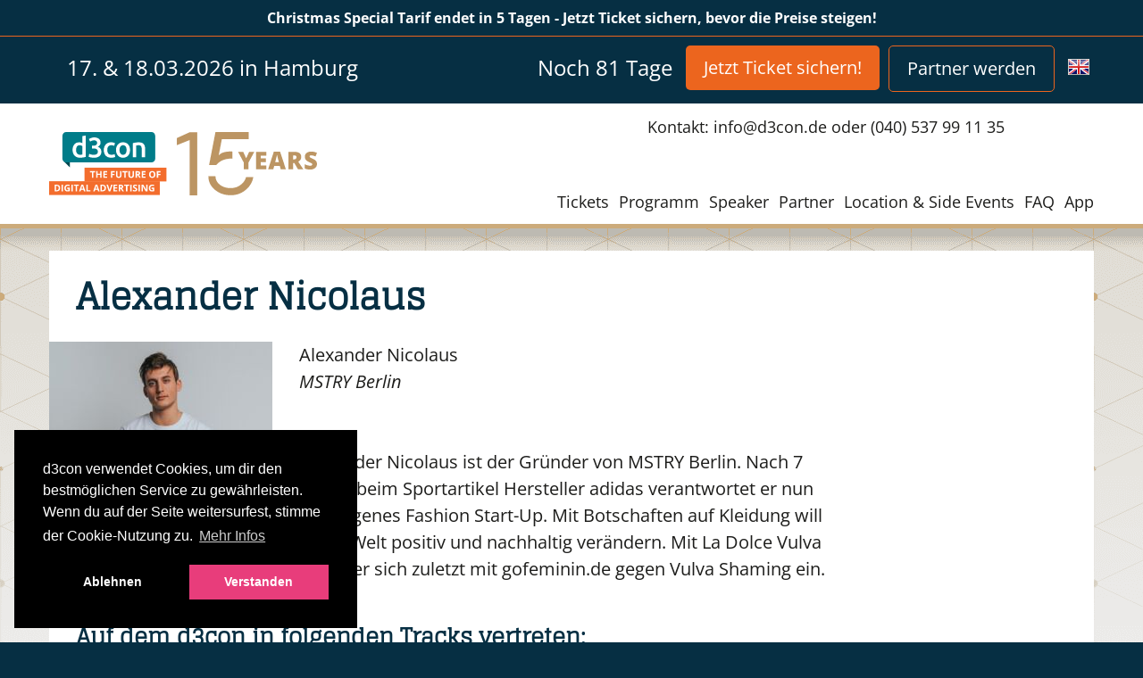

--- FILE ---
content_type: text/html; charset=UTF-8
request_url: https://d3con.de/speaker/1046-alexander-nicolaus
body_size: 7032
content:
<!DOCTYPE html>
<html lang="de" data-webspace="d3con">
<head>
    <meta charset="utf-8">
    <meta http-equiv="X-UA-Compatible" content="IE=edge">
    <meta name="viewport" content="width=device-width, initial-scale=1">

            

        <title>Speaker d3con</title><meta name="description" content=""/><meta name="robots" content="index,follow"><link rel="alternate" href="https://d3con.de/speaker/1046-alexander-nicolaus" hreflang="de"/><link rel="alternate" href="https://d3con.com/speaker/1046-alexander-nicolaus" hreflang="en"/><link rel="canonical" href="https://d3con.de/speaker/1046-alexander-nicolaus">
                    <meta name="language" content="de"/>
                            <meta name="publisher" content="d3con"/>
                            <meta name="author" content="d3con"/>
                            <meta name="copyright" content="d3con"/>
                            <meta name="audience" content="all"/>
                            <meta name="distribution" content="global"/>
                            <meta name="image" content="https://d3con.de/api/speakers/generator/1046?author-linkedin-company=1"/>
            
                    <meta name="DC.Title" content="Speaker d3con"/>
                            <meta name="DC.Publisher" content="d3con"/>
                            <meta name="DC.Copyright" content="d3con"/>
            
                    <meta name="twitter:card" content="summary"/>
                            <meta name="twitter:url" content="https://d3con.de/speaker/1046-alexander-nicolaus"/>
                            <meta name="twitter:title" content="Speaker d3con"/>
                                        <meta name="twitter:image" content="https://d3con.de/api/speakers/generator/1046?author-linkedin-company=1"/>
            
                    <meta property="og:site_name" content="d3con"/>
                            <meta property="og:url" content="https://d3con.de/speaker/1046-alexander-nicolaus"/>
                            <meta property="og:title" content="Speaker d3con"/>
                            <meta property="og:image" content="https://d3con.de/api/speakers/generator/1046?author-linkedin-company=1"/>
                            <meta property="og:type" content="website"/>
                                        <meta property="og:locale" content="de"/>
            
    
                                                            <script type="text/plain">
        _linkedin_partner_id = "6671266";
        window._linkedin_data_partner_ids = window._linkedin_data_partner_ids || [];
        window._linkedin_data_partner_ids.push(_linkedin_partner_id);
        (function(){
            var s = document.getElementsByTagName("script")[0];
            var b = document.createElement("script");
            b.type = "text/javascript";
            b.async = true;
            b.src = "https://snap.licdn.com/li.lms-analytics/insight.min.js";
            s.parentNode.insertBefore(b, s);})();
</script>
                
                                                                    <script type="text/plain">
(function(){
	var s = document.getElementsByTagName("script")[0];
	var b = document.createElement("script");
	b.type = "text/javascript";b.async = true;
	b.src = "https://www.googletagmanager.com/gtag/js?id=" + (document.documentElement.lang == 'de' ? 'G-43YL16MWBL' : 'G-5CPCF5KNPR');
	s.parentNode.insertBefore(b, s);
})();

window.dataLayer = window.dataLayer || [];
function gtag(){dataLayer.push(arguments);}
gtag('js', new Date());

gtag('config', document.documentElement.lang == 'de' ? 'G-43YL16MWBL' : 'G-5CPCF5KNPR', { 'anonymize_ip': true });
</script>
                
                                                                    <script type="text/plain">
(function () {
	var s = document.getElementsByTagName("script")[0];
	var b = document.createElement("script");
	b.type = "text/javascript";
	b.async = true;
	b.src = "https://www.googletagmanager.com/gtag/js?id=AW-16521705924";
	s.parentNode.insertBefore(b, s);
})();
window.dataLayer = window.dataLayer || [];
function gtag(){dataLayer.push(arguments);}
gtag('js', new Date());
gtag('config', 'AW-16521705924');
</script>
                
                                                                                        <script type="text/plain">
!function(f,b,e,v,n,t,s)
{if(f.fbq)return;n=f.fbq=function(){n.callMethod?
	n.callMethod.apply(n,arguments):n.queue.push(arguments)};
	if(!f._fbq)f._fbq=n;n.push=n;n.loaded=!0;n.version='2.0';
	n.queue=[];t=b.createElement(e);t.async=!0;
	t.src=v;s=b.getElementsByTagName(e)[0];
	s.parentNode.insertBefore(t,s)}(window, document,'script',
	'https://connect.facebook.net/en_US/fbevents.js');
fbq('init', '747727698609087');
fbq('track', 'PageView');
</script>
                
                                                                

    <link rel="preload" as="font" href="/build/website/fonts/open-sans-v34-latin-regular.a1535f45.woff2" type="font/woff2" crossorigin="anonymous">
    <link rel="preload" as="font" href="/build/website/fonts/open-sans-v34-latin-700.b245bc85.woff2" type="font/woff2" crossorigin="anonymous">
    <link rel="preload" as="font" href="/build/website/fonts/glegoo-v14-latin-regular.4c04488c.woff2" type="font/woff2" crossorigin="anonymous">
            <link rel="stylesheet" href="/build/website/app.c278fd66.css">
    


    <script type="application/ld+json">
        {
            "@context": "https://schema.org",
            "@type": "Event",
            "name": "d3con 2026",
            "startDate": "2026-03-17",
            "endDate": "2026-03-18",
            "eventAttendanceMode": "https://schema.org/OfflineEventAttendanceMode",
            "eventStatus": "https://schema.org/EventScheduled",
            "location": {
                "@type": "Place",
                "name": "CinemaxX Hamburg-Dammtor",
                "address": {
                    "@type": "PostalAddress",
                    "streetAddress": "Dammtordamm 1",
                    "addressLocality": "Hamburg",
                    "postalCode": "20354",
                    "addressCountry": "DE"
                }
            },
            "description": "",
            "offers": {
                "@type": "Offer",
                "url": "https://d3con.de/anmeldung",
                "price": "280",
                "priceCurrency": "EUR",
                "availability": "https://schema.org/InStock",
                "validFrom": "2025-11-26T00:00+02:00"
            },
            "organizer": {
                "@type": "Organization",
                "name": "d3con GmbH",
                "url": "https://d3con.de/ueber-uns"
            }
        }
    </script>
</head>
<body class="speaker_show site--/speaker/1046-alexander-nicolaus lang-de"
      data-controller="gdpr"
      data-gdpr-config-value="{&quot;palette&quot;:{&quot;popup&quot;:{&quot;background&quot;:&quot;#000&quot;},&quot;button&quot;:{&quot;background&quot;:&quot;#e83d7b&quot;}},&quot;content&quot;:{&quot;message&quot;:&quot;d3con verwendet Cookies, um dir den bestm\u00f6glichen Service zu gew\u00e4hrleisten. Wenn du auf der Seite weitersurfest, stimme der Cookie-Nutzung zu.&quot;,&quot;allow&quot;:&quot;Verstanden&quot;,&quot;dismiss&quot;:&quot;Ablehnen&quot;,&quot;deny&quot;:&quot;Ablehnen&quot;,&quot;link&quot;:&quot;Mehr Infos&quot;,&quot;href&quot;:&quot;\/datenschutzerklaerung&quot;},&quot;type&quot;:&quot;opt-in&quot;,&quot;position&quot;:&quot;bottom-left&quot;}">
                                    <div class="topBar__deal" onclick="location.href = '/r/WEBTP50'">
    <div data-controller="countdown"
        data-countdown-texts-value='{&quot;hours&quot;:&quot;Stunden&quot;,&quot;hour&quot;:&quot;Stunde&quot;,&quot;only&quot;:&quot;Christmas Special Tarif endet in &quot;,&quot;days&quot;:&quot;Tagen&quot;}'
        data-countdown-end-value="2025-12-31 23:59:59"
    >Christmas Special Tarif endet in 5 Tagen
        </div><div class="topBar__deal__more"> &nbsp;- Jetzt Ticket sichern, bevor die Preise steigen!</div>
</div>
    <div class="topBar">
    <div class="container container--noPadd">
        <div class="topBar__inner">
            <button id="hamburgerMenu" class="hamburger hamburger--collapse" type="button">
                  <span class="hamburger-box">
                    <span class="hamburger-inner"></span>
                  </span>
            </button>
                                    
            <div class="topBar__date">
                                    17.
                    &amp; 18.03.2026
                 in Hamburg
                                                            </div>

            <div class="topBar__register">
                                                                                                <a class="topBar__lang topBar__lang--en" href="https://d3con.com/speaker/1046-alexander-nicolaus"
                           title="English Version"><span></span></a>
                                    
                <a href="https://d3con.de/partner#request" class="topBar__btn topBar__btn--exhibitor">Partner werden</a>
                <a href="https://d3con.de/anmeldung" class="topBar__btn topBar__btn--ticket">Jetzt Ticket sichern!</a>

                                                                        <span class="topBar__countdown"
                          data-controller="countdown"
                          data-countdown-texts-value='{&quot;hours&quot;:&quot;Stunden&quot;,&quot;hour&quot;:&quot;Stunde&quot;,&quot;only&quot;:&quot;Noch&quot;,&quot;days&quot;:&quot;Tage&quot;}'
                          data-countdown-end-value="Tue, 17 Mar 2026 08:30:00 +0100"
                    >Noch 82 Tage</span>
                


            </div>
        </div>
    </div>
</div>


<div class="header ">
    <div class="container">
        <div class="header__inner">
                        <div class="header__logo header__logo--single">
                <a href="/">
                    <img class="header__logoImg header__logoImg--single" src="/build/website/static/d3con/logo.b0d3e37a.svg"
                         alt="d3con">
                </a>
            </div>
            
            <div class="header__navbox">
                <div class="header__right">
                    <span class="header__mobileDate">
                                                    17.
                            &amp; 18.03.2026
                         in Hamburg
                    </span>
                    <span class="header__contact">Kontakt: </span><a class="header__mailto"
                                                                                              href="mailto:info@d3con.de"><span>info@d3con.de</span></a> <span class="header__contactOr">oder</span> <a class="header__phone"
                                                                                                                                                                                                                                        href="tel:040-537-99-11-35"><span>(040) 537 99 11 35</span></a>
                    <div class="header__li  header__li--deal ">
                                                                                                                                                                                                                                                                                                                                                                                                                                    <script type="text/plain" src="https://platform.linkedin.com/in.js" type="text/plain"> lang: de_DE</script>
<script type="IN/FollowCompany" data-id="40788219" data-counter="bottom"></script>
                                                                                                                                                                    </div>
                </div>

                <ul class="header__nav" id="headerNav">
                                                                                            <li><a class="header__item" href="https://d3con.de/anmeldung"
                               title="Tickets"
                               >Tickets</a></li>
                                                                                            <li><a class="header__item" href="https://d3con.de/programm"
                               title="Programm"
                               >Programm</a></li>
                                                                                            <li><a class="header__item" href="https://d3con.de/speaker"
                               title="Speaker"
                               >Speaker</a></li>
                                                                                            <li><a class="header__item" href="https://d3con.de/partner"
                               title="Partner"
                               >Partner</a></li>
                                                                                            <li><a class="header__item" href="https://d3con.de/location"
                               title="Location &amp; Side Events"
                               >Location &amp; Side Events</a></li>
                                                                                            <li><a class="header__item" href="https://d3con.de/faq"
                               title="FAQ"
                               >FAQ</a></li>
                                                                                            <li><a class="header__item" href="https://d3con.de/app"
                               title="App"
                               >App</a></li>
                                        <li class="mobileDate">
                        d3con<br>
                                                    17.
                            &amp; 18.03.2026
                         in Hamburg
                    </li>
                </ul>
            </div>
        </div>
    </div>
</div>

<div class="page">
    <div class="container">
            
            <div class="blocks">
                                                                        <div class="bg--white mb-2">
            <h1 class="headline headline--intend">Alexander Nicolaus</h1>
    <img loading="lazy" class="speakerSingle__img" src="/uploads/media/250x250/00/1750-1046-alexander-nicolaus.jpg?v=1-0" alt="Alexander Nicolaus" />    <p class="speakerSingle__name">Alexander Nicolaus</p>
    <p class="speakerSingle__company">MSTRY Berlin</p>

    <div class="rich speakerSingle__desc">
                    <p>Alexander Nicolaus ist der Gründer von MSTRY Berlin. Nach 7 Jahren beim Sportartikel Hersteller adidas verantwortet er nun sein eigenes Fashion Start-Up. Mit Botschaften auf Kleidung will er die Welt positiv und nachhaltig verändern. Mit La Dolce Vulva setzte er sich zuletzt mit gofeminin.de gegen Vulva Shaming ein.</p>
            </div>



    
            <h2 class="headline headline--intend headline--sml">
                        Auf dem d3con in folgenden Tracks vertreten:
        </h2>
        <ul class="speakerSingle__list" data-controller="videoPreview">
                            <li data-id="684">
                    <strong>2022 MASTERCLASSES:</strong> Liegt die Zukunft von digitalen Publishern im E-Commerce? - Wie Vulva-Socken die Positionierung von gofeminin.de nachhaltig verändert haben.
                                                                                                        <div class="video">
                                                                                                                    <div class="video-container videoPreview"
                                             data-action="click->videoPreview#loadVideo"
                                             data-video-url="https://www.youtube-nocookie.com/embed/mYlFhoWpwmo">
                                            <div>
                                                <img
                                                        src="https://img.youtube.com/vi/mYlFhoWpwmo/maxresdefault.jpg"
                                                        alt="YouTube video thumbnail"
                                                        class="videoPreview__thumbnail"
                                                        loading="lazy"
                                                        data-videoPreview-target="preview"
                                                />
                                            </div>
                                            <div class="videoPreview__button">
                                                <svg width="68" height="48" viewBox="0 0 68 48" class="videoPreview__icon">
                                                    <path
                                                            d="M66.52,7.74c-0.78-2.93-2.49-5.41-5.42-6.19C55.79,.13,34,0,34,0S12.21,.13,6.9,1.55 C3.97,2.33,2.27,4.81,1.48,7.74C0.06,13.05,0,24,0,24s0.06,10.95,1.48,16.26c0.78,2.93,2.49,5.41,5.42,6.19 C12.21,47.87,34,48,34,48s21.79-0.13,27.1-1.55c2.93-0.78,4.64-3.26,5.42-6.19C67.94,34.95,68,24,68,24S67.94,13.05,66.52,7.74z"
                                                            fill="#f00"
                                                    />
                                                    <path d="M45,24 27,14 27,34" fill="#fff" />
                                                </svg>
                                            </div>
                                        </div>
                                                                    </div>
                                                                                        </li>
                    </ul>
    

            <br clear="both">
        <a class="speakerSingle__action" href="https://d3con.de/anmeldung">
            Alexander Nicolaus und viele mehr live erleben jetzt anmelden zum d3con!
        </a>

        <br>
    
</div>
                    
                
                    </div>
    
        </div>
</div>

<div class="footer">
    <div class="container footer__linksSocial">
        <div class="footer__contact">
            <p>
                                                            <a class="footer__link" href="https://d3con.de/app"
                    title="App"
                    >
                    App
                </a><br>
                                                            <a class="footer__link" href="https://d3con.de/impressum"
                    title="Impressum"
                    >
                    Impressum
                </a><br>
                                                            <a class="footer__link" href="https://d3con.de/download"
                    title="Download"
                    >
                    Download
                </a><br>
                                                            <a class="footer__link" href="https://d3con.de/datenschutzerklaerung"
                    title="Datenschutzerklaerung"
                    >
                    Datenschutzerklaerung
                </a><br>
                                                            <a class="footer__link" href="https://d3con.de/kontakt"
                    title="Kontakt"
                    >
                    Kontakt
                </a><br>
                                                            <a class="footer__link" href="https://d3con.de/presse"
                    title="Presse"
                    >
                    Presse
                </a><br>
                                                            <a class="footer__link" href="https://d3con.de/update"
                    title="d3con Update"
                    >
                    d3con Update
                </a><br>
                                                            <a class="footer__link" href="https://d3con.de/podcast"
                    title="Podcast"
                    >
                    Podcast
                </a><br>
                        </p>
            <p>
                                                                                            <a target="_blank" style="color: white" href="https://www.closerstillmedia.com/accessibility-statement-de">
                        Barrierefreiheitserklärung</a>
                                                </p>
        </div>
        <div class="footer__social">
                        <div class="appTeaser">
                <img loading="lazy" class="appTeaser__phone" src="/build/website/static/icons/icon-phone.9bf8ece5.svg"> d3con App downloaden
                <div class="appTeaser__stores">
                    <a target="_blank" href="https://itunes.apple.com/de/app/d3con/id1086977637?mt=8"><img loading="lazy" class="appTeaser__store" src="/build/website/static/icons/button-appstore.2aad5cd9.svg"></a>
                    <a target="_blank" href="https://play.google.com/store/apps/details?id=de.d3con.appios"><img loading="lazy" class="appTeaser__store" src="/build/website/static/icons/button-playstore.c9ec39e2.svg"></a>
                </div>
            </div>
            
            <div class="social__list">

                <a class="footer__btn" href="https://d3con.de/anmeldung">Jetzt Ticket sichern</a><br>

                                                                                                <a class="footer__btn footer__lang footer__lang--en" href="https://d3con.com/speaker/1046-alexander-nicolaus"
                           title="English Version"><span></span>English Version</a>
                                    

            </div>
        </div>
    </div>

    <div class="container">
        <a target="_blank" class="footer__trailblazer"
           href="https://trailblazersummits.de/">
            <span><span>Part of the Trailblazer Summits Group</span></span><img loading="lazy"
                                                                                src="/build/website/static/summits/trailblazer-logo-white.57ab9538.svg"
                                                                                alt="Modern B2B events connecting industry leaders and innovators">
        </a>
        <div class="footer__partner">
                                        <a href="https://accountingsummit.de/" target="_blank"
                   title="Accounting Messe">
                    <img loading="lazy" src="/build/website/static/summits/accountingsummit.747f83f5.svg"
                         alt="Accounting Messe">
                </a>
                            <a href="https://constructionsummit.de/" target="_blank"
                   title="Construction Messe">
                    <img loading="lazy" src="/build/website/static/summits/constructionsummit.aa889ac3.svg"
                         alt="Construction Messe">
                </a>
                            <a href="https://controllingsummit.de/" target="_blank"
                   title="Controlling Messe">
                    <img loading="lazy" src="/build/website/static/summits/controllingsummit.880e3c72.svg"
                         alt="Controlling Messe">
                </a>
                            <a href="https://cybersecuritysumm.it/" target="_blank"
                   title="Cyber Security Messe">
                    <img loading="lazy" src="/build/website/static/summits/cybersecuritysummit.c56fc133.svg"
                         alt="Cyber Security Messe">
                </a>
                            <a href="https://financesummit.de/" target="_blank"
                   title="Finanz Messe">
                    <img loading="lazy" src="/build/website/static/summits/financesummit.9928ce00.svg"
                         alt="Finanz Messe">
                </a>
                            <a href="https://logisticssummit.de/" target="_blank"
                   title="Logistik Messe">
                    <img loading="lazy" src="/build/website/static/summits/logisticssummit.8e292825.svg"
                         alt="Logistik Messe">
                </a>
                            <a href="https://mobileroboticssummit.de/" target="_blank"
                   title="Mobile Robotics Messe">
                    <img loading="lazy" src="/build/website/static/summits/mobileroboticssummit.20396dbc.svg"
                         alt="Mobile Robotics Messe">
                </a>
                            <a href="https://procurementsummit.de/" target="_blank"
                   title="Procurement Messe">
                    <img loading="lazy" src="/build/website/static/summits/procurementsummit.ba996dcb.svg"
                         alt="Procurement Messe">
                </a>
                            <a href="https://proptechsumm.it/" target="_blank"
                   title="Proptech Messe">
                    <img loading="lazy" src="/build/website/static/summits/proptechsummit.9ea4357e.svg"
                         alt="Proptech Messe">
                </a>
                            <a href="https://salessummit.de/" target="_blank"
                   title="Sales Messe">
                    <img loading="lazy" src="/build/website/static/summits/salessummit.3aadc9f8.svg"
                         alt="Sales Messe">
                </a>
                            <a href="https://servicesummit.de/" target="_blank"
                   title="Kundenservice Konferenz und Messe">
                    <img loading="lazy" src="/build/website/static/summits/servicesummit.a7222213.svg"
                         alt="Kundenservice Konferenz und Messe">
                </a>
                            <a href="https://sustainabilitysummit.de/" target="_blank"
                   title="Sustainability Messe">
                    <img loading="lazy" src="/build/website/static/summits/sustainabilitysummit.57c52f00.svg"
                         alt="Sustainability Messe">
                </a>
                    </div>
            </div>
</div>

    <script src="/build/website/runtime.f317d1fe.js" defer></script><script src="/build/website/3677.a5a653fd.js" defer></script><script src="/build/website/app.98d28372.js" defer></script>

                                                            <script type="text/plain">
var Tawk_API=Tawk_API||{}, Tawk_LoadStart=new Date();
(function(){
	var s1=document.createElement("script"),s0=document.getElementsByTagName("script")[0];
	s1.async=true;
	s1.src='https://embed.tawk.to/57bc24b5a767d83b45e8304b/default';
	s1.charset='UTF-8';
	s1.setAttribute('crossorigin','*');
	s0.parentNode.insertBefore(s1,s0);
})();
</script>
                                                        <script type="text/plain">
        var google_conversion_id = 1054622673;
        var google_conversion_language = "en";
        var google_conversion_format = "3";
        var google_conversion_color = "666666";
        var google_conversion_label = "sZlyCOvMggIQ0Yfx9gM";
        var google_conversion_value = 0;
        if( document.cookie.indexOf('cookieconsent_status=allow')>=0 ) {
            (function(){
                var s = document.getElementsByTagName("script")[0];
                var b = document.createElement("script");
                b.type = "text/javascript";
                b.src = "https://www.googleadservices.com/pagead/conversion_async.js";
                s.parentNode.insertBefore(b, s);
            })();
        }
    </script>
            
<div id="ouibounce-modal">
    <div style="display: flex;justify-content: center;align-items: center;height:100vh">
        <div class="underlay" id="ouibounce-modal-underlay"></div>
        <div class="modal" style="position: relative;height:auto">
            <span class="modal-close" id="ouibounce-modal-close">&#x274c;</span>
            <div class="modal-title" style="padding-bottom: 0">
                <h3>Teile uns deine E-Mail-Adresse mit und erhalte im Gegenzug einen 50 EUR Gutschein für dein Ticket.</h3>
            </div>
            <div class="modal-body">
                <div data-controller="post" data-post-url-value="O2FwaTt2aXNpdG9yO3JlcXVlc3Q=">
                <form name="eip_request" method="post" class="sponsorConnect__form" data-post-target="form" action="/api/checkform.php">
                                <div class="ticketAddress__row floatlabel">
                <input type="email" id="eip_request_email" name="eip_request[email]" required="required" class="sponsorConnect__field" placeholder="E-Mail" />
                <label class="sponsorConnect__label required" for="eip_request_email">E-Mail</label>
                <div class="error"></div>
    </div>
                                <div class="ticketAddress__row floatlable">
                <input type="email" id="eip_request_email2" name="eip_request[email2]" class="sponsorConnect__field" autocomplete="one-time-code" tabindex="-1" aria-label="Email (company)" aria-hidden="true" placeholder="E-Mail" />
                <label class="sponsorConnect__label" for="eip_request_email2">E-Mail</label>
                <div class="error"></div>
    </div>
                                <div class="ticketAddress__row floatlable">
                <input type="text" id="eip_request_website" name="eip_request[website]" required="required" class="sponsorConnect__field" autocomplete="one-time-code" tabindex="-1" aria-label="Website" aria-hidden="true" placeholder="" value="https://" />
                <label class="sponsorConnect__label required" for="eip_request_website">Website</label>
                <div class="error"></div>
    </div>
<input type="hidden" id="eip_request_meta" name="eip_request[meta]" value="eyJ0cmFja2luZyI6eyJ1dG1fc291cmNlIjoiIiwidXRtX2NhbXBhaWduIjoiIiwidXRtX3Rlcm0iOiIiLCJ1dG1fbWVkaXVtIjoiIn19" /><input type="hidden" id="eip_request_contentId" name="eip_request[contentId]" value="-1" /><input type="hidden" id="eip_request_type" name="eip_request[type]" value="eip" /><div><button type="submit" id="eip_request_submit" name="eip_request[submit]" class="sponsorConnect__btn" data-post-target="submit">Absenden</button></div></form>
                </div>
                <small style="font-size: 11px;padding: 0 2em 10px;display: block;line-height: 1.4em;padding-top: 5px">Durch Klicken auf „Eintragen“ willigst du darin ein, dass wir Dir an diese E-Mail-Adresse News über unsere Veranstaltung senden. Weitere Informationen findest du in unserer <a href="/datenschutzerklaerung" target="_blank">Datenschutzerklärung</a>.<br> Der 50 EUR Gutschein für dein Ticket ist nicht übertragbar. Du kannst den Gutschein für dein Ticket für den d3con ab Erhalt per E-Mail innerhalb bis zum 16.03.2026 bei uns einlösen. Nach Ablauf des Zeitraums verliert der Gutschein bei Nichteinlösen seine Gültigkeit.</small>
            </div>
        </div>
    </div>
</div>


<script>
    var request = new XMLHttpRequest();
    request.open('POST', '/_sulu_target_group_hit');
    request.setRequestHeader('X-Forwarded-URL', document.URL);
    request.setRequestHeader('X-Forwarded-Referrer', document.referrer);
    request.setRequestHeader('X-Forwarded-UUID', '');
    request.send();
</script>
</body>
</html>


--- FILE ---
content_type: text/css
request_url: https://d3con.de/build/website/app.c278fd66.css
body_size: 17287
content:
.has-float-label{display:block;position:relative}.has-float-label label,.has-float-label>span{cursor:text;font-size:75%;left:0;opacity:1;position:absolute;top:0;-webkit-transition:all .2s;transition:all .2s}.has-float-label select{-webkit-appearance:none;-moz-appearance:none;appearance:none}.has-float-label textarea{width:100%}.has-float-label input,.has-float-label select,.has-float-label textarea{border:0;border-bottom:2px solid rgba(0,0,0,.1);border-radius:0;font-size:inherit;margin-bottom:2px;padding-top:1em}.has-float-label input::-webkit-input-placeholder,.has-float-label select::-webkit-input-placeholder,.has-float-label textarea::-webkit-input-placeholder{opacity:1;-webkit-transition:all .2s;transition:all .2s}.has-float-label input::-moz-placeholder,.has-float-label select::-moz-placeholder,.has-float-label textarea::-moz-placeholder{opacity:1;transition:all .2s}.has-float-label input:-ms-input-placeholder,.has-float-label select:-ms-input-placeholder,.has-float-label textarea:-ms-input-placeholder{opacity:1;transition:all .2s}.has-float-label input::placeholder,.has-float-label select::placeholder,.has-float-label textarea::placeholder{opacity:1;-webkit-transition:all .2s;transition:all .2s}.has-float-label input:placeholder-shown:not(:focus)::-webkit-input-placeholder,.has-float-label select:placeholder-shown:not(:focus)::-webkit-input-placeholder,.has-float-label textarea:placeholder-shown:not(:focus)::-webkit-input-placeholder{opacity:0}.has-float-label input:placeholder-shown:not(:focus)::-moz-placeholder,.has-float-label select:placeholder-shown:not(:focus)::-moz-placeholder,.has-float-label textarea:placeholder-shown:not(:focus)::-moz-placeholder{opacity:0}.has-float-label input:placeholder-shown:not(:focus):-ms-input-placeholder,.has-float-label select:placeholder-shown:not(:focus):-ms-input-placeholder,.has-float-label textarea:placeholder-shown:not(:focus):-ms-input-placeholder{opacity:0}.has-float-label input:placeholder-shown:not(:focus)::placeholder,.has-float-label select:placeholder-shown:not(:focus)::placeholder,.has-float-label textarea:placeholder-shown:not(:focus)::placeholder{opacity:0}.has-float-label input:placeholder-shown:not(:focus)+*,.has-float-label select:placeholder-shown:not(:focus)+*,.has-float-label textarea:placeholder-shown:not(:focus)+*{font-size:150%;opacity:.5;top:.25em}.has-float-label input:focus,.has-float-label select:focus,.has-float-label textarea:focus{border-color:rgba(0,0,0,.5);outline:0}.has-float-label select{background:url("data:image/svg+xml;charset=utf8,%3Csvg xmlns=%27http://www.w3.org/2000/svg%27 viewBox=%270 0 4 5%27%3E%3Cpath fill=%27%23333%27 d=%27M2 0L0 2h4zm0 5L0 3h4z%27/%3E%3C/svg%3E") no-repeat right .5em bottom .25em;background-size:8px 10px;padding-right:1em}.cc-window{opacity:1;-webkit-transition:opacity 1s ease;transition:opacity 1s ease}.cc-window.cc-invisible{opacity:0}.cc-animate.cc-revoke{-webkit-transition:transform 1s ease;-webkit-transition:-webkit-transform 1s ease;transition:-webkit-transform 1s ease;transition:transform 1s ease;transition:transform 1s ease,-webkit-transform 1s ease}.cc-animate.cc-revoke.cc-top{-webkit-transform:translateY(-2em);transform:translateY(-2em)}.cc-animate.cc-revoke.cc-bottom{-webkit-transform:translateY(2em);transform:translateY(2em)}.cc-animate.cc-revoke.cc-active.cc-bottom,.cc-animate.cc-revoke.cc-active.cc-top,.cc-revoke:hover{-webkit-transform:translateY(0);transform:translateY(0)}.cc-grower{max-height:0;overflow:hidden;-webkit-transition:max-height 1s;transition:max-height 1s}.cc-revoke,.cc-window{-webkit-box-sizing:border-box;box-sizing:border-box;display:-webkit-box;display:-ms-flexbox;display:flex;-ms-flex-wrap:nowrap;flex-wrap:nowrap;font-family:Helvetica,Calibri,Arial,sans-serif;font-size:16px;line-height:1.5em;overflow:hidden;position:fixed;z-index:9999}.cc-window.cc-static{position:static}.cc-window.cc-floating{max-width:24em;padding:2em;-webkit-box-orient:vertical;-webkit-box-direction:normal;-ms-flex-direction:column;flex-direction:column}.cc-window.cc-banner{padding:1em 1.8em;width:100%;-webkit-box-orient:horizontal;-webkit-box-direction:normal;-ms-flex-direction:row;flex-direction:row}.cc-revoke{padding:.5em}.cc-revoke:hover{text-decoration:underline}.cc-header{font-size:18px;font-weight:700}.cc-btn,.cc-close,.cc-link,.cc-revoke{cursor:pointer}.cc-link{display:inline-block;opacity:.8;padding:.2em;text-decoration:underline}.cc-link:hover{opacity:1}.cc-link:active,.cc-link:visited{color:initial}.cc-btn{border-style:solid;border-width:2px;display:block;font-size:.9em;font-weight:700;padding:.4em .8em;text-align:center;white-space:nowrap}.cc-highlight .cc-btn:first-child{background-color:transparent;border-color:transparent}.cc-highlight .cc-btn:first-child:focus,.cc-highlight .cc-btn:first-child:hover{background-color:transparent;text-decoration:underline}.cc-close{display:block;font-size:1.6em;line-height:.75;opacity:.9;position:absolute;right:.5em;top:.5em}.cc-close:focus,.cc-close:hover{opacity:1}.cc-revoke.cc-top{border-bottom-left-radius:.5em;border-bottom-right-radius:.5em;left:3em;top:0}.cc-revoke.cc-bottom{border-top-left-radius:.5em;border-top-right-radius:.5em;bottom:0;left:3em}.cc-revoke.cc-left{left:3em;right:unset}.cc-revoke.cc-right{left:unset;right:3em}.cc-top{top:1em}.cc-left{left:1em}.cc-right{right:1em}.cc-bottom{bottom:1em}.cc-floating>.cc-link{margin-bottom:1em}.cc-floating .cc-message{display:block;margin-bottom:1em}.cc-window.cc-floating .cc-compliance{-webkit-box-flex:1;-ms-flex:1 0 auto;flex:1 0 auto}.cc-window.cc-banner{-webkit-box-align:center;-ms-flex-align:center;align-items:center}.cc-banner.cc-top{left:0;right:0;top:0}.cc-banner.cc-bottom{bottom:0;left:0;right:0}.cc-banner .cc-message{display:block;-webkit-box-flex:1;-ms-flex:1 1 auto;flex:1 1 auto;margin-right:1em;max-width:100%}.cc-compliance{display:-webkit-box;display:-ms-flexbox;display:flex;-webkit-box-align:center;-ms-flex-align:center;align-items:center;-ms-flex-line-pack:justify;align-content:space-between}.cc-floating .cc-compliance>.cc-btn{-webkit-box-flex:1;-ms-flex:1;flex:1}.cc-btn+.cc-btn{margin-left:.5em}@media print{.cc-revoke,.cc-window{display:none}}@media screen and (max-width:900px){.cc-btn{white-space:normal}}@media screen and (max-width:414px) and (orientation:portrait),screen and (max-width:736px) and (orientation:landscape){.cc-window.cc-top{top:0}.cc-window.cc-bottom{bottom:0}.cc-window.cc-banner,.cc-window.cc-floating,.cc-window.cc-left,.cc-window.cc-right{left:0;right:0}.cc-window.cc-banner{-webkit-box-orient:vertical;-webkit-box-direction:normal;-ms-flex-direction:column;flex-direction:column}.cc-window.cc-banner .cc-compliance{-webkit-box-flex:1;-ms-flex:1 1 auto;flex:1 1 auto}.cc-window.cc-floating{max-width:none}.cc-window .cc-message{margin-bottom:1em}.cc-window.cc-banner{-webkit-box-align:unset;-ms-flex-align:unset;align-items:unset}.cc-window.cc-banner .cc-message{margin-right:0}}.cc-floating.cc-theme-classic{border-radius:5px;padding:1.2em}.cc-floating.cc-type-info.cc-theme-classic .cc-compliance{display:inline;text-align:center;-webkit-box-flex:0;-ms-flex:none;flex:none}.cc-theme-classic .cc-btn{border-radius:5px}.cc-theme-classic .cc-btn:last-child{min-width:140px}.cc-floating.cc-type-info.cc-theme-classic .cc-btn{display:inline-block}.cc-theme-edgeless.cc-window{padding:0}.cc-floating.cc-theme-edgeless .cc-message{margin:2em 2em 1.5em}.cc-banner.cc-theme-edgeless .cc-btn{height:100%;margin:0;padding:.8em 1.8em}.cc-banner.cc-theme-edgeless .cc-message{margin-left:1em}.cc-floating.cc-theme-edgeless .cc-btn+.cc-btn{margin-left:0}
/*!
 * Hamburgers
 * @description Tasty CSS-animated hamburgers
 * @author Jonathan Suh @jonsuh
 * @site https://jonsuh.com/hamburgers
 * @link https://github.com/jonsuh/hamburgers
 */.hamburger{background-color:transparent;border:0;color:inherit;cursor:pointer;display:inline-block;font:inherit;margin:0;overflow:visible;padding:2px 5px;text-transform:none;transition-duration:.15s;transition-property:opacity,filter;transition-timing-function:linear}.hamburger.is-active:hover,.hamburger:hover{opacity:.7}.hamburger.is-active .hamburger-inner,.hamburger.is-active .hamburger-inner:after,.hamburger.is-active .hamburger-inner:before{background-color:#fff}.hamburger-box{display:inline-block;height:19px;position:relative;width:30px}.hamburger-inner{display:block;margin-top:-1.5px;top:50%}.hamburger-inner,.hamburger-inner:after,.hamburger-inner:before{background-color:#fff;border-radius:4px;height:3px;position:absolute;transition-duration:.15s;transition-property:transform;transition-timing-function:ease;width:30px}.hamburger-inner:after,.hamburger-inner:before{content:"";display:block}.hamburger-inner:before{top:-8px}.hamburger-inner:after{bottom:-8px}.hamburger--collapse .hamburger-inner{bottom:0;top:auto;transition-delay:.13s;transition-duration:.13s;transition-timing-function:cubic-bezier(.55,.055,.675,.19)}.hamburger--collapse .hamburger-inner:after{top:-16px;transition:top .2s cubic-bezier(.33333,.66667,.66667,1) .2s,opacity .1s linear}.hamburger--collapse .hamburger-inner:before{transition:top .12s cubic-bezier(.33333,.66667,.66667,1) .2s,transform .13s cubic-bezier(.55,.055,.675,.19)}.hamburger--collapse.is-active .hamburger-inner{transform:translate3d(0,-8px,0) rotate(-45deg);transition-delay:.22s;transition-timing-function:cubic-bezier(.215,.61,.355,1)}.hamburger--collapse.is-active .hamburger-inner:after{opacity:0;top:0;transition:top .2s cubic-bezier(.33333,0,.66667,.33333),opacity .1s linear .22s}.hamburger--collapse.is-active .hamburger-inner:before{top:0;transform:rotate(-90deg);transition:top .1s cubic-bezier(.33333,0,.66667,.33333) .16s,transform .13s cubic-bezier(.215,.61,.355,1) .25s}a,abbr,acronym,address,applet,article,aside,audio,b,big,blockquote,body,canvas,caption,center,cite,code,dd,del,details,dfn,div,dl,dt,em,embed,fieldset,figcaption,figure,footer,form,h1,h2,h3,h4,h5,h6,header,hgroup,html,i,iframe,img,ins,kbd,label,legend,li,mark,menu,nav,object,ol,output,p,pre,q,ruby,s,samp,section,small,span,strike,strong,sub,summary,sup,table,tbody,td,tfoot,th,thead,time,tr,tt,u,ul,var,video{border:0;font:inherit;font-size:100%;margin:0;padding:0;vertical-align:baseline}html{line-height:1}ol,ul{list-style:none}table{border-collapse:collapse;border-spacing:0}caption,td,th{font-weight:400;text-align:left;vertical-align:middle}blockquote,q{quotes:none}blockquote:after,blockquote:before,q:after,q:before{content:"";content:none}a img{border:none}article,aside,details,figcaption,figure,footer,header,hgroup,main,menu,nav,section,summary{display:block}@font-face{font-display:swap;font-family:Open Sans;font-style:normal;font-weight:400;src:local(""),url(/build/website/fonts/open-sans-v34-latin-regular.a1535f45.woff2) format("woff2")}@font-face{font-display:swap;font-family:Open Sans;font-style:normal;font-weight:700;src:local(""),url(/build/website/fonts/open-sans-v34-latin-700.b245bc85.woff2) format("woff2")}@font-face{font-display:swap;font-family:Open Sans;font-style:italic;font-weight:400;src:local(""),url(/build/website/fonts/open-sans-v34-latin-italic.80a88fd1.woff2) format("woff2")}@font-face{font-display:swap;font-family:Open Sans;font-style:italic;font-weight:700;src:local(""),url(/build/website/fonts/open-sans-v34-latin-700italic.c580d11c.woff2) format("woff2")}@font-face{font-display:swap;font-family:Glegoo;font-style:normal;font-weight:400;src:local(""),url(/build/website/fonts/glegoo-v14-latin-regular.4c04488c.woff2) format("woff2")}.companies:after,.companies:before,.container:after,.container:before,.content:after,.content:before,.footer:after,.footer:before,.header:after,.header:before,.highlightKeynote .highlightKeynote__speakers:after,.highlightKeynote .highlightKeynote__speakers:before,.highlightKeynote2024 .highlightKeynote__speakers:after,.highlightKeynote2024 .highlightKeynote__speakers:before,.news__link:after,.news__link:before,.paymentMethods:after,.paymentMethods:before,.press__row:after,.press__row:before,.rich-image__wrap:after,.rich-image__wrap:before,.sponsor:after,.sponsor:before,.sponsorConnect__box:after,.sponsorConnect__box:before,.sponsorConnect__row:after,.sponsorConnect__row:before,.submitWithPayment:after,.submitWithPayment:before,.text:after,.text:before,.ticketAddress__group:after,.ticketAddress__group:before,.ticketAddress__row:after,.ticketAddress__row:before,.ticketAddress__ticket:after,.ticketAddress__ticket:before,.ticketAddress__wrap:after,.ticketAddress__wrap:before,.ticketPayment__overview--pos:after,.ticketPayment__overview--pos:before,.ticketPayment__wrap:after,.ticketPayment__wrap:before,.ticketSubmit--right:after,.ticketSubmit--right:before,.topBar:after,.topBar:before,.trackSpeaker__link:after,.trackSpeaker__link:before,.updateRequests:after,.updateRequests:before{content:" ";display:table}.companies:after,.container:after,.content:after,.footer:after,.header:after,.highlightKeynote .highlightKeynote__speakers:after,.highlightKeynote2024 .highlightKeynote__speakers:after,.news__link:after,.paymentMethods:after,.press__row:after,.rich-image__wrap:after,.sponsor:after,.sponsorConnect__box:after,.sponsorConnect__row:after,.submitWithPayment:after,.text:after,.ticketAddress__group:after,.ticketAddress__row:after,.ticketAddress__ticket:after,.ticketAddress__wrap:after,.ticketPayment__overview--pos:after,.ticketPayment__wrap:after,.ticketSubmit--right:after,.topBar:after,.trackSpeaker__link:after,.updateRequests:after{clear:both}.companies,.container,.content,.footer,.header,.highlightKeynote .highlightKeynote__speakers,.highlightKeynote2024 .highlightKeynote__speakers,.news__link,.paymentMethods,.press__row,.rich-image__wrap,.sponsor,.sponsorConnect__box,.sponsorConnect__row,.submitWithPayment,.text,.ticketAddress__group,.ticketAddress__row,.ticketAddress__ticket,.ticketAddress__wrap,.ticketPayment__overview--pos,.ticketPayment__wrap,.ticketSubmit--right,.topBar,.trackSpeaker__link,.updateRequests{*zoom:1}.sponsorConnect__openIcon,.sprites-contact-open{background-image:url(/build/website/images/contact-open.b0310828.png)}.footer__lang--de>span,.sprites-flag-de,.topBar__lang--de{background-image:url(/build/website/images/flag-de.670c5c33.png)}.owl-prev>i,.sprites-arrow-left{background-image:url(/build/website/images/arrow-left.6af05290.png)}.owl-next>i,.sprites-arrow-right{background-image:url(/build/website/images/arrow-right.e9c9a251.png)}.footer__lang--en>span,.sprites-flag-en,.topBar__lang--en{background-image:url(/build/website/images/flag-en.f4f5da8e.png)}.paymentMethod__paypal,.sprites-payment-paypal{background-image:url(/build/website/images/payment-paypal.82b3e1fb.png)}.paymentMethod__invoice,.sprites-payment-invoice{background-image:url(/build/website/images/payment-invoice.323e4332.png)}.paymentMethod__credit,.sprites-payment-credit{background-image:url(/build/website/images/payment-credit.8b304928.png)}.orderV2Payment__invoiceIcon,.sprites-payment-invoice-adyen,.ticketPayment__invoiceIcon{background-image:url(/build/website/images/payment-invoice-adyen.9906842e.svg);background-repeat:no-repeat}.sponsor__position,.sprites-little-head{background-image:url(/build/website/images/litte-head.22f5fcfb.svg)}.sprites-bell{background-image:url(/build/website/images/bell.696f6b37.png);background-repeat:no-repeat}.sprites-presentation{background-image:url(/build/website/images/presentation.d68c3f88.svg);background-repeat:no-repeat;background-size:13px;padding-left:20px}.sprites-discussion{background-image:url(/build/website/images/discussion.a1c54f81.svg)}.sprites-discussion,.sprites-fireside{background-repeat:no-repeat;background-size:28px;padding-left:35px}.sprites-fireside{background-image:url(/build/website/images/fireside.9c109606.svg)}.sprites-tag{background-image:url(/build/website/images/tag.18d610a4.svg);background-position-y:center;background-repeat:no-repeat;background-size:22px;padding-left:26px}.sprites-cross,.ticketTypeCard__features li.cross{background-image:url(/build/website/images/cross.27b2cfab.svg);background-position-y:1px;background-repeat:no-repeat;background-size:24px;padding-left:30px}.sprites-checkmark,.ticketTypeCard__features li{background-image:url(/build/website/images/checkmark.86669956.svg);background-position-y:2px;background-repeat:no-repeat;background-size:22px;padding-left:30px}body{background-color:#062f43;font-family:Open Sans,sans-serif;font-size:20px;line-height:1.5em}a,body{color:#1d1d1b}a[href^="mailto:"]{word-break:break-all}b{font-weight:700}@media(min-width:800px){.onlyMobile{display:none!important}}.videoPreview__button{left:50%;pointer-events:none;position:absolute;top:50%;transform:translate(-50%,-50%);transition:transform .2s ease}.videoPreview__icon{filter:drop-shadow(0 2px 8px rgba(0,0,0,.3));transition:filter .2s ease}.videoPreview__thumbnail{cursor:pointer;display:block;height:100%;object-fit:cover;width:100%}.videoPreview:hover .videoPreview__button{transform:translate(-50%,-50%) scale(1.1)}.container{margin:0 auto;max-width:1170px;padding:0 10px}.container--noPadd{max-width:1190px;padding:0}.page{background-attachment:fixed;background-color:#ededed;background-image:url(/build/website/images/bg.19f08092.jpg);background-position-y:10%;background-size:cover;padding-bottom:30px;padding-top:30px}@media(max-width:600px){.page{background-image:none}}.page__space{height:30px}.headline{color:#062f43;display:block;font-family:Glegoo,serif;font-size:40px;font-weight:700;line-height:1.3em;text-decoration:none}@media(max-width:600px){.headline{font-size:25px}}.headline--plus{background-color:#062f43;background-image:url(/build/website/images/headline-plus.5c911cd9.png);background-position:30px;background-repeat:no-repeat;color:#fff;padding:25px 30px 25px 120px}@media(max-width:600px){.headline--plus{background-position:20px;background-size:40px;padding:15px 20px 15px 70px}}.headline--intend{padding:25px 30px}.headline--sml{font-size:25px;padding:15px 30px 5px}.content,.text{background:#fff}.text dd{padding-bottom:10px;padding-left:25px}.text>h1,.text>h2,.text>h3,.text>h4,.text>h5{font-weight:700;padding:40px 30px 0}.text>p{padding:30px}.text>p>strong{font-weight:700}.textVisual{float:right;padding:0 0 1em 1em;width:40%}@media(max-width:600px){.textVisual{float:none;margin-top:-30px;padding:0 0 1em;width:100%}}.dont-break-out{overflow-wrap:break-word;word-wrap:break-word;-ms-hyphens:auto;-moz-hyphens:auto;-webkit-hyphens:auto;hyphens:auto;-ms-word-break:break-all;word-break:break-all;word-break:break-word}.topBar{height:75px}@media(max-width:900px){.topBar{background-color:#062f43;height:50px;position:fixed;top:0;width:100%;z-index:999}}.topBar__inner{padding:10px 15px 0}@media(max-width:900px){.topBar__inner{padding:10px 15px 0}}.topBar__date{color:#fff;float:left;font-size:24px;line-height:50px;padding-left:15px}@media(max-width:900px){.topBar__date{display:none}}@media(max-width:1060px){.topBar__date span{display:none}}.topBar__date:lang(en){font-size:22px}.topBar__register{float:right}.topBar__countdown{color:#fff;float:right;font-size:24px;line-height:50px;padding-right:15px}@media(max-width:1120px){.topBar__countdown{display:none}}@media(max-width:1060px){.topBar__countdown{display:none}}@media(max-width:900px){.topBar__countdown{display:none}}@media(max-width:600px){.topBar__countdown{display:none}}.topBar__countdown:lang(en){font-size:22px}.topBar__lang{display:inline-block;float:right;height:18px;margin:15px 0 0 15px;vertical-align:middle;width:24px}@media(max-width:900px){.topBar__lang{margin:6px 0 0 10px}}.topBar__btn{background-color:#fff;border-radius:5px;color:#062f43;display:inline-block;float:right;line-height:50px;padding:0 20px;text-decoration:none}@media(max-width:1060px){.topBar__btn{font-size:20px;padding:0 12px}}@media(max-width:900px){.topBar__btn{font-size:20px;line-height:30px;padding:0 15px}}.topBar__btn:hover{background-color:#f4f4f4}.topBar__deal{border-bottom:1px solid var(--app-color-primary);color:#fff;cursor:pointer;display:flex;font-size:16px;font-weight:700;justify-content:center;padding:5px;text-align:center}@media(max-width:900px){.topBar__deal{border-top:1px solid var(--app-color-primary);font-size:18px;margin-top:50px}.topBar__deal__more{display:none}}.topBar__btn--ticket{background:var(--app-color-primary);color:#fff}.topBar__btn--ticket:hover{background:color-mix(in srgb,var(--app-color-primary),#fff 15%)}.topBar__btn--exhibitor{background:transparent;border:1px solid var(--app-color-primary);color:#fff;margin-left:10px}.topBar__btn--exhibitor:hover{background:color-mix(in srgb,var(--app-color-primary),#fff 15%)}@media(max-width:1120px){.topBar__btn--exhibitor{display:none}.site--\/aussteller .topBar__btn--exhibitor:hover,.site--\/exhibitors .topBar__btn--exhibitor:hover,.site--\/partner .topBar__btn--exhibitor:hover,.site--\/partners .topBar__btn--exhibitor:hover{background:color-mix(in srgb,var(--app-color-primary),#fff 15%)}.site--\/aussteller .topBar__btn--exhibitor,.site--\/exhibitors .topBar__btn--exhibitor,.site--\/partner .topBar__btn--exhibitor,.site--\/partners .topBar__btn--exhibitor{background:var(--app-color-primary);color:#fff;display:block}.site--\/aussteller .topBar__btn--ticket,.site--\/exhibitors .topBar__btn--ticket,.site--\/partner .topBar__btn--ticket,.site--\/partners .topBar__btn--ticket{display:none}}.hamburger{display:none;float:left}@media(max-width:900px){.hamburger{display:block;outline:none}}.header{background-color:#fff}@media(max-width:900px){.header--noDeal{padding-top:50px}}.header__inner{align-content:center;align-items:center;display:flex;justify-content:space-between;padding:0}@media(max-width:900px){.header__inner{display:block}}.header__right{float:right;font-size:18px;line-height:1.8em;min-height:85px;padding-right:100px;position:relative;text-align:right}.header__right>a{text-decoration:none}@media(max-width:900px){.header__right{float:none;font-size:16px;min-height:auto;padding-bottom:8px;padding-right:0;position:static;text-align:center;word-spacing:-2px}.header__contactOr{display:none}}.header__mobileDate{display:none}@media(max-width:900px){.header__mobileDate{display:block;font-size:16px;padding-top:5px;word-spacing:0}}.header__corona{background-position:0;background-size:22px;padding-left:30px}.header__li{position:absolute;right:0;top:0}@media(max-width:900px){.header__li{top:0}.header__li--deal{top:34px}.header__contact{display:none}.header__mailto:after{content:"/";padding:0 3px}}.header__logo{position:relative;width:35%}@media(max-width:900px){.header__logo{padding-top:30px;text-align:center;width:100%}}.header__logo--triple{width:45%}@media(max-width:900px){.header__logo--triple{padding-top:30px;text-align:center;width:100%}}.header__logoImg{max-width:416px;width:100%}.header__logoImg--single{display:block;max-height:110px;max-width:300px}@media(max-width:900px){.header__logoImg--single{margin:0 auto}}.header__logoImg--triple{max-width:470px}.header__navbox{font-size:18px;padding:10px 0;width:65%}@media(max-width:900px){.header__navbox{float:none;margin-left:0;padding-top:0;width:100%}}.header__title{color:#1d1d1b;font-family:Glegoo,serif;font-size:40px;font-weight:700;padding-bottom:15px;text-align:right}@media(max-width:900px){.header__title{font-size:25px;text-align:center}}.header__nav{float:right}@media(max-width:900px){.header__nav{background:#fff;bottom:0;display:none;float:none;left:0;padding-top:10px;position:fixed;right:0;top:50px;width:100%;z-index:99}}.header__nav>li{display:inline}@media(max-width:900px){.header__nav>li{border-bottom:1px solid #1d1d1b;display:block;font-size:30px;line-height:1.3em;margin-bottom:10px;padding-bottom:10px;text-align:center}}.header__nav .mobileDate{display:none}@media(max-width:900px){.header__nav .mobileDate{border-bottom:none;color:#707070;display:block;font-size:20px;font-style:italic;line-height:1.5em;padding-top:20px}}.header__item{color:#1d1d1b;display:inline-block;padding-left:6px;text-decoration:none}@media(max-width:900px){.header__item{display:block;padding:0;width:100%}}.header__nav>li:first-child .header__item{padding-left:0}.testimonial__quote{color:#383836;font-family:Open Sans,sans-serif;font-size:24px;line-height:1.3em;padding:30px 10%;text-align:center}@media(max-width:600px){.testimonial__quote{padding:0 5% 25px}}.testimonial img{display:inline!important;width:auto!important}.testimonial__author{display:flex;flex-wrap:wrap;justify-content:space-between}.testimonial__authorInfo{font-size:22px;padding-top:35px;width:55%}@media(max-width:600px){.testimonial__authorInfo{text-align:center;width:100%}}.testimonial__authorInfo i{font-style:italic}.testimonial__authorInfo b,.testimonial__authorInfo strong{font-weight:700}.testimonial__authorInfo>img{max-width:220px;padding-top:10px}.testimonial__authorImg{text-align:right;width:40%}@media(max-width:600px){.testimonial__authorImg{float:none;text-align:center;width:100%}}.testimonial__authorImg>img{max-width:80%}@media(max-width:600px){.owl-nav{display:none!important}}.owl-prev{background-color:transparent;border:none;display:block!important;height:100%;margin-left:-20px;outline:none;position:absolute;top:0;width:35px}.owl-prev>i{display:block;height:35px;width:30px}.owl-next{background-color:transparent;border:none;height:100%;outline:none;position:absolute;right:-5px;top:0;width:35px}.owl-next>i{display:block;height:35px;width:30px}.owl-theme .owl-nav [class*=owl-]:hover{background-color:transparent}.people__btn{-moz-appearance:none;-webkit-appearance:none;appearance:none;background:#062f43;border:none;border-radius:1px;color:#fff;cursor:pointer;font-size:24px;outline:none;padding:15px 35px;text-align:center;text-decoration:none;vertical-align:middle}.people__btn:hover{background:#00121f}@media(max-width:600px){.people__btn{display:block;margin:0 auto;padding:15px 0;width:100%}}@keyframes slideInFromLeft{0%{background-position:-1000px 0}to{background-position:0 0}}.people__video{margin-bottom:40px;margin-left:23%;width:78%}@media(max-width:1060px){.people__video{margin-left:30%;width:70%}}@media(max-width:900px){.people__video{margin-left:0;width:100%}}.video-container{height:0;overflow:hidden;padding-bottom:56.25%;padding-top:0;position:relative}.video-container embed,.video-container iframe,.video-container object{height:100%;left:0;position:absolute;top:0;width:100%}.people__top{animation:slideInFromLeft 1s ease-out 0s 1;background-image:url(/build/website/images/people-left.fd06fca2.png);background-position:0 0;background-repeat:no-repeat;margin-top:20px;padding-top:25px}@media(max-width:900px){.people__top{background-image:none!important;margin-top:0}}@keyframes slideInFromRight{0%{background-position:130%}to{background-position:100%}}.people__right--hannover{background-position:0;background-repeat:no-repeat;background-size:450px}@media(max-width:1060px){.people__right--hannover{background-image:none}}@media(max-width:900px){.people__right--hannover{background-image:none}}@media(max-width:600px){.people__right--hannover{background-image:none}}.people__right{animation:slideInFromRight 1s ease-out 0s 1;background-image:url(/build/website/images/people-right.8aaaed6d.png);background-position:100%;background-repeat:no-repeat;padding-left:500px;padding-right:220px}@media(max-width:1060px){.people__right{background-image:none;padding-right:30px}}@media(max-width:900px){.people__right{background-image:url(/build/website/images/people-right.8aaaed6d.png);background-position:100%;background-repeat:no-repeat;padding-left:30px;padding-right:220px}}@media(max-width:600px){.people__right{background-image:none;padding-right:30px}}.highlightKeynotes{display:flex;flex-wrap:wrap;justify-content:space-between;margin-bottom:25px;padding-bottom:25px}@media(max-width:900px){.highlightKeynotes{display:block}}.highlightKeynote2024{display:block;height:100%;max-width:570px;text-decoration:none}@media(max-width:900px){.highlightKeynote2024{margin:0 auto 20px;width:100%}}.highlightKeynote2024 .highlightKeynote__wrap{height:100%;margin:0 auto;max-width:570px;overflow:hidden}.highlightKeynote2024 .highlightKeynote__img{background-position:bottom;background-repeat:no-repeat;background-size:contain;height:100%;position:relative}@media(max-width:900px){.highlightKeynote2024 .highlightKeynote__img{min-height:400px}}.highlightKeynote2024 .highlightKeynote__plusImg{bottom:0;position:absolute;right:0}.highlightKeynote2024 .highlightKeynote__plus{padding-bottom:86%}.highlightKeynote2024 .highlightKeynote__texts--bottom{align-items:center;background:#fff;bottom:0;box-sizing:border-box;color:#062f43;display:flex;font-size:18px;height:65px;left:0;line-height:24px;padding:0 30px;position:absolute;right:0}@media(max-width:900px){.highlightKeynote2024 .highlightKeynote__texts--bottom{font-size:14px;line-height:20px}}.highlightKeynote2024 .highlightKeynote__title{color:#fff;font-size:44px;line-height:1.3em;min-height:114px;padding:30px 30px 15px}@media(max-width:1060px){.highlightKeynote2024 .highlightKeynote__title{font-size:34px}}@media(max-width:600px){.highlightKeynote2024 .highlightKeynote__title{font-size:26px;font-weight:700;min-height:auto;padding-top:15px}}.highlightKeynote2024 .highlightKeynote__title--small{font-size:34px;line-height:1.2em}@media(max-width:1060px){.highlightKeynote2024 .highlightKeynote__title--small{font-size:26px}}@media(max-width:600px){.highlightKeynote2024 .highlightKeynote__title--small{font-size:22px}}.highlightKeynote2024 .highlightKeynote__title--dark{color:#000}.highlightKeynote2024 .highlightKeynote__desc,.highlightKeynote2024 .highlightKeynote__speaker{color:#fff;font-family:Glegoo,serif;font-size:17px;font-weight:700;line-height:1.4em;padding:0 30px 20px}@media(max-width:600px){.highlightKeynote2024 .highlightKeynote__desc,.highlightKeynote2024 .highlightKeynote__speaker{font-size:17px}}.highlightKeynote2024 .highlightKeynote__desc>em,.highlightKeynote2024 .highlightKeynote__speaker>em{display:block;font-style:italic;font-weight:400}@media(max-width:600px){.highlightKeynote2024 .highlightKeynote__desc>em,.highlightKeynote2024 .highlightKeynote__speaker>em{max-width:200px}}.highlightKeynote2024 .highlightKeynote__speakers{display:flex;flex-wrap:wrap;padding:0 30px}.highlightKeynote2024 .highlightKeynote__speakers>p{display:flex;margin-bottom:10px;width:100%}.highlightKeynote2024 .highlightKeynote__speakers>p>img{border-radius:50%;display:block;height:50px!important;margin-right:15px;width:50px!important}.highlightKeynote2024 .highlightKeynote__speakers>p>span{box-sizing:border-box;color:#fff;display:block;font-size:20px;line-height:1.2em;padding-right:10px}.highlightKeynote2024 .highlightKeynote__speakers>p>span>em{display:block;font-style:italic;font-weight:400}@media(max-width:1060px){.highlightKeynote2024 .highlightKeynote__speakers>p>span>em{font-size:18px}}.highlightKeynote2024 .highlightKeynote__speakers--lots>p{display:flex;margin-bottom:20px;width:50%}@media(max-width:1060px){.highlightKeynote2024 .highlightKeynote__speakers--lots>p{width:100%}}.highlightKeynote2024 .highlightKeynote__speakers--lots>p>span{font-size:18px}.highlightKeynote{display:block;max-width:570px;text-decoration:none}@media(max-width:900px){.highlightKeynote{margin:0 auto 20px;width:100%}}.highlightKeynote .highlightKeynote__wrap{margin:0 auto;max-width:570px;overflow:hidden}.highlightKeynote .highlightKeynote__img{background-position:50%;background-repeat:no-repeat;background-size:cover;min-height:510px;position:relative}@media(max-width:600px){.highlightKeynote .highlightKeynote__img{max-height:none;min-height:420px}.highlightKeynote .highlightKeynote__img--long{min-height:560px}}.highlightKeynote .highlightKeynote__plusImg{bottom:0;position:absolute;right:0}.highlightKeynote .highlightKeynote__plus{padding-bottom:86%}.highlightKeynote .highlightKeynote__texts{position:absolute}.highlightKeynote .highlightKeynote__texts--bottom{bottom:0;color:#fff;padding:30px}.highlightKeynote .highlightKeynote__title{color:#fff;font-size:44px;line-height:1.3em;min-height:114px;padding:30px 30px 15px}@media(max-width:1060px){.highlightKeynote .highlightKeynote__title{font-size:34px}}@media(max-width:600px){.highlightKeynote .highlightKeynote__title{font-size:26px;font-weight:700;min-height:auto;padding-top:15px}}.highlightKeynote .highlightKeynote__title--small{font-size:34px;line-height:1.2em}@media(max-width:1060px){.highlightKeynote .highlightKeynote__title--small{font-size:26px}}@media(max-width:600px){.highlightKeynote .highlightKeynote__title--small{font-size:22px}}.highlightKeynote .highlightKeynote__title--dark{color:#000}.highlightKeynote .highlightKeynote__desc,.highlightKeynote .highlightKeynote__speaker{color:#fff;font-family:Glegoo,serif;font-size:17px;font-weight:700;line-height:1.4em;padding:0 30px 20px}@media(max-width:600px){.highlightKeynote .highlightKeynote__desc,.highlightKeynote .highlightKeynote__speaker{font-size:17px}}.highlightKeynote .highlightKeynote__desc>em,.highlightKeynote .highlightKeynote__speaker>em{display:block;font-style:italic;font-weight:400}@media(max-width:600px){.highlightKeynote .highlightKeynote__desc>em,.highlightKeynote .highlightKeynote__speaker>em{max-width:200px}}.highlightKeynote .highlightKeynote__speakers{display:flex;flex-wrap:wrap;padding:0 30px}.highlightKeynote .highlightKeynote__speakers>p{display:flex;margin-bottom:10px;width:100%}.highlightKeynote .highlightKeynote__speakers>p>img{display:block;height:50px!important;margin-right:15px;width:50px!important}.highlightKeynote .highlightKeynote__speakers>p>span{box-sizing:border-box;color:#fff;display:block;font-size:20px;line-height:1.2em;padding-right:10px}.highlightKeynote .highlightKeynote__speakers>p>span>em{display:block;font-style:italic;font-weight:400}@media(max-width:1060px){.highlightKeynote .highlightKeynote__speakers>p>span>em{font-size:18px}}.highlightKeynote .highlightKeynote__speakers--lots>p{display:flex;margin-bottom:10px;width:50%}@media(max-width:1060px){.highlightKeynote .highlightKeynote__speakers--lots>p{width:100%}}.highlightKeynote .highlightKeynote__speakers--lots>p>span{font-size:18px}.topSpeaker{padding-bottom:20px}.topSpeaker__headline{padding:40px 0 40px 120px}@media(max-width:600px){.topSpeaker__headline{padding:40px 0 20px;text-align:center}}.image_list{display:flex;flex-wrap:wrap;justify-content:space-between;margin-bottom:25px;padding-bottom:25px}.image__bg{background-position:50%;background-repeat:no-repeat;background-size:cover;position:relative}.image__bg>div{padding:25%}.image_list>.image{background:#fff;display:block;margin-bottom:2em;width:31%}@media(max-width:900px){.image_list>.image{width:31%}}@media(max-width:600px){.image_list>.image{margin-bottom:10px;width:100%}}.speaker__list{display:flex;flex-wrap:wrap;justify-content:space-between;margin-bottom:25px;padding-bottom:25px}.speaker__list:after{content:"";flex:0 0 48.8%}.speaker__list>.speaker{display:block;width:23%}@media(max-width:900px){.speaker__list>.speaker{width:31%}}@media(max-width:600px){.speaker__list>.speaker{margin-bottom:10px;width:47%}}.speaker{color:#1d1d1b;text-decoration:none}.speaker__wrap{margin:0 auto;max-width:270px;overflow:hidden}.speaker__img{background-position:50%;background-repeat:no-repeat;background-size:cover;position:relative}.speaker__company,.speaker__name,.speaker__position{line-height:1.2em;padding:0 5px;text-align:center}@media(max-width:600px){.speaker__company,.speaker__name,.speaker__position{font-size:18px}}.speaker__name{padding-top:10px}.speaker__company{display:block;font-style:italic;padding-bottom:20px}.speaker__gradient{height:100%;position:absolute;transition:all .1s linear;width:100%;z-index:0}.speaker__gradient:hover{opacity:0}.speaker__plusImg{bottom:0;position:absolute;right:0}.speaker__plus{padding-bottom:100%}.programMobile{display:none}@media(max-width:600px){.programMobile{display:block}}.program__pdf{float:right;margin-top:-60px;text-align:right}@media(max-width:600px){.program__pdf{float:none;margin:0 0 5px;text-align:left}}.program__pdf>a{background:url(/build/website/images/pdf-program.36195e9f.png) no-repeat 0;padding:20px 0 20px 38px}.program__award>img{display:block;float:right;max-width:30%;padding:0 0 10px 10px}.program__award>span{display:inline-block;font-size:15px;vertical-align:middle;width:50%}@media(max-width:600px){.program__award>span{display:block;width:100%}}.program{display:block;padding-bottom:20px}@media(max-width:600px){.program{display:none}}.programTableHeadline{padding:20px 80px;text-align:center}@media(max-width:600px){.programTableHeadline{padding:20px 0}}.programTable__switch{padding-bottom:20px;text-align:center}.programTable__switchBtn{-moz-appearance:none;-webkit-appearance:none;appearance:none;background:#062f43;border:none;border-radius:1px;color:#fff;cursor:pointer;display:inline-block;font-size:22px;outline:none;padding:10px 15px;text-align:center;text-decoration:none;vertical-align:middle}.programTable__switchBtn:hover{background:#00121f}@media(max-width:600px){.programTable__switchBtn{display:block;margin:0 auto;padding:15px 0;width:100%}}.programTable__switchBtn--disabled{background:#a5a5a5}.programSelect__wrap{display:flex;justify-content:space-between}@media(max-width:600px){.programSelect__wrap{display:block}}.programSelect__img{width:100%}.programSelect__wrap>div{background:#fff;cursor:pointer;position:relative;text-align:center;width:48%}@media(max-width:600px){.programSelect__wrap>div{margin:0 auto 30px;width:100%}}.programSelect__bottom{bottom:20px;left:20px;position:absolute;right:20px}@media(max-width:600px){.programSelect__bottom{bottom:auto;left:auto;position:relative;right:auto}}.programSelect__bottom>.programTable__switchBtn{display:block;margin-bottom:10px}.programSelect__bottom>.program__pdf{float:none;margin:0;text-align:center}@media(max-width:600px){.programSelect__bottom>.program__pdf{padding-bottom:10px}}.programSelect__title{color:#002f44;display:block;font-family:Glegoo,serif;font-size:28px;font-weight:700;line-height:1.3em;padding:15px 0;text-decoration:none}@media(max-width:600px){.programSelect__title{font-size:25px}}.programSelect__text{padding:15px 30px 130px;text-align:left}@media(max-width:600px){.programSelect__text{padding-bottom:10px}}.location__wrap{display:flex}@media(max-width:600px){.location__wrap{flex-wrap:wrap}}.location__text{order:1;width:60%}@media(max-width:600px){.location__text{order:2;width:100%}}.location__map{border:0;height:auto;min-height:30vh;order:2;width:40%}@media(max-width:600px){.location__map{order:1;padding-left:0;width:100%}}.ticketIncludes{box-sizing:border-box;display:flex;margin-left:-10px;max-width:400px;padding:0}@media(max-width:600px){.ticketIncludes{flex-wrap:wrap}}.ticketInclude{width:100%;width:-moz-available;width:-webkit-fill-available;width:fill-available}@media(max-width:600px){.ticketInclude{max-width:33%}}.ticketInclude--fade{opacity:.3}.ticketInclude__img{display:block;margin:0 auto;width:90%}.ticketInclude__title{display:block;font-size:11px;font-weight:700;line-height:14px;padding-bottom:20px;text-align:center;text-transform:uppercase}.attendee{margin-top:50px;padding-bottom:20px}.attendee__title{padding-left:30px}.location__wrap a[href*=".pdf"],.pdf{background:url(/build/website/images/pdf-program.36195e9f.png) no-repeat 0;display:inline-block;padding:10px 0 10px 38px}.gallery{align-content:center;display:flex;flex-wrap:wrap;justify-content:center}.gallery a{display:block;float:left;margin:10px;width:18%}@media(max-width:600px){.gallery a{width:31%}}.gallery img{display:block;width:100%}.speakerSingle__desc{margin-left:250px;margin-top:30px;max-width:600px}@media(max-width:600px){.speakerSingle__desc{margin-left:0}}.speakerSingle__img{float:left;padding-right:30px}@media(max-width:600px){.speakerSingle__img{display:block;float:none;max-width:250px;padding-bottom:15px;padding-left:30px;padding-right:0;width:100%}}.speakerSingle__list{list-style:disc;padding-left:50px}.speakerSingle__company,.speakerSingle__name{padding:0 30px}.speakerSingle__company{font-style:italic}.speakerSingle__action{background:#062f43;box-sizing:border-box;color:#fff;display:block;margin-bottom:-30px;margin-top:50px;padding:20px 30px;text-decoration:none;width:100%}.press__row{border-bottom:1px solid #ededed;margin-bottom:10px;padding-bottom:10px}.press__row>a>img{display:inline-block;float:left;max-width:400px;padding-bottom:10px;padding-right:25px;width:40%}@media(max-width:600px){.press__row>a>img{display:block;float:none;padding-bottom:10px;padding-right:0;width:100%}}div .press__row:last-child{border-bottom:none}.floatlable{height:1px!important;left:-9999px!important;opacity:0!important;pointer-events:none!important;position:absolute!important;width:1px!important}.sponsoring__wrap{background:#fff;padding:30px}.sponsoring__form{display:flex;justify-content:left;padding:15px 0}@media(max-width:600px){.sponsoring__form{display:block}}.sponsoring__btn{-moz-appearance:none;-webkit-appearance:none;appearance:none;background:#062f43;border:none;border-radius:1px;color:#fff;cursor:pointer;font-size:25px;margin-left:20px;outline:none;padding:10px 35px;text-align:center;text-decoration:none;vertical-align:middle}.sponsoring__btn:hover{background:#00121f}@media(max-width:600px){.sponsoring__btn{display:block;margin:0 auto;padding:15px 0;width:100%}}.sponsoring__input{font-size:25px;padding:10px 20px;text-align:left}@media(max-width:600px){.sponsoring__input{box-sizing:border-box;margin-bottom:10px;width:100%}}.sponsorsBg{animation:slideInFromRight 1s ease-out 0s 1;background-image:url(/build/website/images/sponsors-right.e40559fc.png);background-position:100%;background-repeat:no-repeat;padding-right:280px}@media(max-width:1060px){.sponsorsBg{background:none;padding:0}}.sponsorConnect__box{background-color:var(--app-color-primary);margin:-18px -20px 1em;padding:20px}.sponsorConnect__btn{-moz-appearance:none;-webkit-appearance:none;appearance:none;background:#062f43;border:none;border-radius:1px;color:#fff;cursor:pointer;float:right;font-size:25px;margin-left:20px;outline:none;padding:10px 35px;text-align:center;text-decoration:none;vertical-align:middle}.sponsorConnect__btn:hover{background:#00121f}@media(max-width:600px){.sponsorConnect__btn{display:block;font-size:20px;margin:0 auto;padding:15px 8px;width:100%}}.sponsorConnect__field{border:none;box-sizing:border-box;font-family:Open Sans,sans-serif;font-size:22px;margin:10px 0 0;outline:0;padding:18px 20px 10px;width:100%}.sponsorConnect__open{background-color:var(--app-color-primary);color:#fff;display:inline-block;float:right;line-height:48px;margin:-10px 0;padding:0 15px;text-decoration:none}@media(max-width:600px){.sponsorConnect__open{float:none;margin:0 0 10px}}.sponsorConnect__choices{display:flex;justify-content:space-between}.sponsorConnect__choices input{margin-top:-1px;transform:scale(1.3)}.sponsorConnect__choices label:first-of-type{padding-right:50px}.sponsorConnect__openIcon{display:inline-block;height:24px;margin-left:10px;vertical-align:text-bottom;width:24px}.sponsor{display:flex;margin-bottom:30px}@media(max-width:600px){.sponsor{display:block}}.sponsor__img{width:25%}@media(max-width:600px){.sponsor__img{width:100%}}.sponsor--silver .sponsor__img{width:30%}@media(max-width:600px){.sponsor--silver .sponsor__img{width:100%}}.sponsor--gold .sponsor__img{width:35%}@media(max-width:600px){.sponsor--gold .sponsor__img{width:100%}}.sponsor--platinum .sponsor__img{width:45%}@media(max-width:600px){.sponsor--platinum .sponsor__img{width:100%}}.sponsor__img>div{background-color:#fff;background-position:50%;background-repeat:no-repeat;background-size:contain;border:18px solid #fff;box-sizing:border-box}.sponsor__minHeight{padding-bottom:100%}@media(max-width:600px){.sponsor__minHeight{padding-bottom:20%}}.sponsor__info{background-color:#fff;box-sizing:border-box;margin-left:30px;padding:20px;width:75%}@media(max-width:600px){.sponsor__info{margin:0;width:100%}}.sponsor__title{font-weight:700;padding-bottom:1em}@media(max-width:600px){.sponsor__title>span{display:block}}.sponsor__positions{background:var(--app-color-primary);color:#fff;margin:-20px;padding:20px}.sponsor__position{background-position:left 6px;background-repeat:no-repeat;background-size:1em;display:block;padding-left:30px}.program{border-collapse:separate;width:100%}.program>tbody>tr>td{vertical-align:top}.program__exhibitor{background-color:#fff;background-position:50%;background-repeat:no-repeat;background-size:contain;border:5px solid #fff;box-sizing:border-box;display:block;height:50px;margin:0 0 5px;max-width:100%;padding:5px}.program__time{border-top:5px solid #ededed;padding:5px;text-align:center;vertical-align:top}.program__time--head{background-color:#ededed;width:7%}.program__time--empty{border-top:none}.program__head{align-items:center;color:#fff;display:flex;font-size:14px;justify-content:space-between;margin:-5px -15px 0;padding:0 8px 0 15px;text-transform:uppercase}.program__headPresentation,.program__headTalk{background-position:0}.program__title{font-family:Glegoo,serif;line-height:1.4em;padding-bottom:8px;padding-top:5px}.program__title>h4{-webkit-hyphens:auto;-moz-hyphens:auto;hyphens:auto;-ms-word-break:break-all;word-break:break-all;word-break:break-word}.program__title>time{float:left;font-weight:700;padding-right:10px}.program__text{font-size:18px;-moz-hyphens:auto;-o-hyphens:auto;-webkit-hyphens:auto;-ms-hyphens:auto;hyphens:auto;line-height:1.4em}.program__text dl,.program__text ol,.program__text ul{list-style:none;margin-bottom:0;margin-top:0;padding-bottom:1em;padding-left:1em}.program__text dl dl,.program__text dl ol,.program__text dl ul,.program__text ol dl,.program__text ol ol,.program__text ol ul,.program__text ul dl,.program__text ul ol,.program__text ul ul{font-size:90%;margin:1.5rem 0 1.5rem 3rem}.program__text ol{list-style:decimal;padding-left:0}.program__text ol li{margin-left:2rem}.program__text ul{list-style:circle;padding-left:0}.program__text ul li{margin-left:2rem}.mainstage__head,.stage2__head,.workshop__head{color:#fff;font-family:Glegoo,serif;font-size:40px;font-weight:700;line-height:1.5em;text-align:center;width:43%}.mainstage__head,.stage2__head,.workshop__head{background-color:var(--app-color-mainstage-dark)}.mainstage,.mainstage--empty{background-color:var(--app-color-mainstage-light)}.mainstage{border-top:5px solid var(--app-color-mainstage-dark);padding:5px 15px}.stage2--empty{background-color:var(--app-color-stage2-light)}.workshop--empty{background-color:var(--app-color-workshop-light)}.stage2{background-color:var(--app-color-stage2-light);border-top:5px solid var(--app-color-stage2-dark);padding:5px 15px}.workshop{background-color:var(--app-color-workshop-light);border-top:5px solid var(--app-color-workshop-dark);padding:5px 15px}.program__special{border-top:5px solid #ededed;font-family:Glegoo,serif;line-height:1.5em;padding:5px 15px;text-align:center}.program__special .program__head,.program__special .program__stage{display:none}.programMobile .program__stage{color:#fff;display:block;font-size:18px;margin:-5px -15px;padding:4px 15px 10px}.trackSpeaker{line-height:1.2em;min-height:60px;padding-top:.5em}.trackSpeaker__img{position:absolute}.trackSpeaker__company{display:block;font-size:16px;-moz-hyphens:auto;-o-hyphens:auto;-webkit-hyphens:auto;-ms-hyphens:auto;hyphens:auto;padding-left:65px}.trackSpeaker__link{display:block;padding-bottom:5px;text-decoration:none}.trackSpeaker__name{display:block;-moz-hyphens:auto;-o-hyphens:auto;-webkit-hyphens:auto;-ms-hyphens:auto;hyphens:auto;padding-left:65px}.trackSpeaker__title{margin:5px 0}.trackSpeaker--mod{font-size:16px}.trackSpeaker--mod>.trackSpeaker__link>.trackSpeaker__img{width:30px}.trackSpeaker--mod>.trackSpeaker__link>.trackSpeaker__name{padding-left:45px}.trackSpeaker--mod>.trackSpeaker__link>.trackSpeaker__company{font-size:14px;padding-left:45px}.program__special .trackSpeaker{margin:0 auto;max-width:220px;text-align:left}.language__de{background-image:url(/build/website/images/language__de.8162e8dc.svg)}.language__de,.language__en{background-position:50%;background-repeat:no-repeat;background-size:contain;border:1px solid #ccc;display:block;height:12px;width:20px}.language__en{background-image:url(/build/website/images/language__en.0ad2d732.svg)}.columns{display:flex;gap:75px}@media(max-width:600px){.columns{display:block;gap:0}}.columns__column{flex:1}.agendaFb{display:flex}.agendaFb__6col>div{width:15%}.agendaFb__6col>div:first-child{width:25%}.agendaFb__5col>div{width:18%}.agendaFb__5col>div:first-child{width:28%}.agendaFb__4col>div{width:22%}.agendaFb__4col>div:first-child{width:34%}.agendaFb__3col>div{width:28%}.agendaFb__3col>div:first-child{width:44%}.agendaFb__1col>div{width:100%}.agendaFb__2col>div{width:50%}.agendaFb__2col>div:first-child{width:calc(50% + 80px)}.agenda{display:flex;flex-direction:column;min-height:100%}.agenda>li{display:flex;flex:1}.agenda>li.agenda__title{align-items:stretch;line-height:1.1em}.agenda__title .agenda__track{align-content:center;align-items:center;display:flex;justify-content:center}.agenda__trackTranslation{align-items:center;display:flex;font-size:14px;font-weight:400;justify-content:center}.agenda__trackTranslation>span{border:.001em solid #ededed;margin-left:5px;margin-top:2px}.agenda__time{background-color:#ededed;flex-grow:0;flex-shrink:0;text-align:center;width:80px}.agenda__track{flex-grow:1;padding:5px 15px;width:100%}.agenda__track--withTime{width:calc(100% - 80px)}.agenda__title{background-color:#7b4c91;color:#fff;font-size:25px;font-weight:700;line-height:1.5em;min-height:70px;text-align:center}.agendaFb__2col .agenda__title{font-size:30px}.agendaFb__4col .agenda__title,.agendaFb__5col .agenda__title,.agendaFb__6col .agenda__title{font-size:22px}.agenda__subtitle{color:#fff;display:block;font-size:18px;line-height:1.1em;padding-top:.2em}.agenda--mainstage .agenda__title .agenda__track,.mainstage .program__head,.mainstage .program__stage{background-color:var(--app-color-mainstage-dark)}.agenda--mainstage .agenda_content .agenda__track,.programMobile .mainstage{background-color:var(--app-color-mainstage-light);padding:5px 15px}.agenda--mainstage .program__head,.programMobile .mainstage .program__head{background-color:var(--app-color-mainstage-dark)}.agenda--stage2 .agenda__time{order:2}.agenda--stage2 .agenda__title .agenda__track,.stage2 .program__head,.stage2 .program__stage{background-color:var(--app-color-stage2-dark)}.agenda--stage2 .agenda_content .agenda__track,.programMobile .stage2{background-color:var(--app-color-stage2-light);padding:5px 15px}.agenda--stage2 .program__head,.programMobile .stage2 .program__head{background-color:var(--app-color-stage2-dark)}.agenda--workshop .agenda__time{order:3}.agenda--workshop .agenda__title .agenda__track,.workshop .program__head,.workshop .program__stage{background-color:var(--app-color-workshop-dark)}.agenda--workshop .agenda_content .agenda__track,.programMobile .workshop{background-color:var(--app-color-workshop-light);padding:5px 15px}.agenda--workshop .program__head,.programMobile .workshop .program__head{background-color:var(--app-color-workshop-dark)}.agenda__track--specialLight{border-top:5px solid #ededed;text-align:center}.agenda__track--specialLight .language,.agenda__track--specialLight .program__head{display:none!important}.agenda__track--specialLight h4{font-weight:700}.agenda--mainstage .agenda_content .agenda__track--special,.agenda--stage2 .agenda_content .agenda__track--special,.agenda--workshop .agenda_content .agenda__track--special,.agenda__track--special{background:#fff;border-top:5px solid #ededed;font-family:Glegoo,serif;line-height:1.5em;text-align:center}.agenda--mainstage .agenda_content .agenda__track--special .language,.agenda--mainstage .agenda_content .agenda__track--special .program__head,.agenda--mainstage .agenda_content .agenda__track--special .trackSpeaker,.agenda--stage2 .agenda_content .agenda__track--special .language,.agenda--stage2 .agenda_content .agenda__track--special .program__head,.agenda--stage2 .agenda_content .agenda__track--special .trackSpeaker,.agenda--workshop .agenda_content .agenda__track--special .language,.agenda--workshop .agenda_content .agenda__track--special .program__head,.agenda--workshop .agenda_content .agenda__track--special .trackSpeaker,.agenda__track--special .language,.agenda__track--special .program__head,.agenda__track--special .trackSpeaker{display:none!important}.agenda--mainstage .agenda_content .agenda__track--special h4,.agenda--stage2 .agenda_content .agenda__track--special h4,.agenda--workshop .agenda_content .agenda__track--special h4,.agenda__track--special h4{font-weight:700}.agendaFull .trackSpeaker{display:flex;flex-wrap:wrap;justify-content:space-around;text-align:left}.agendaFull .trackSpeaker--mod{justify-content:center;padding-top:20px}.agendaFull .trackSpeaker--mod .trackSpeaker__title{padding-right:15px}.agendaFull h4>b{display:none!important}.footer{color:#fff;padding-bottom:150px;padding-top:50px}.footer .container{overflow:hidden}.footer__partner{align-items:center;display:flex;flex-wrap:wrap;justify-content:space-evenly}.footer__trailblazer{margin-top:100px}.footer__b2b{margin:100px 0;text-align:right}.footer__partner a,.footer__trailblazer{display:block}.footer__trailblazer{align-content:center;align-items:center;display:flex;flex-wrap:wrap;justify-content:center;margin-bottom:10px;width:100%}.footer__trailblazer>span{background-color:#fff;color:#002f44;display:inline-block;margin:0 10px;text-decoration:none;-webkit-transform:skew(-30deg);-moz-transform:skew(-30deg);-o-transform:skew(-30deg);transform:skew(-30deg)}.footer__trailblazer>span>span{display:inline-block;font-size:17px;padding:0 15px;text-transform:uppercase;-webkit-transform:skew(30deg);-moz-transform:skew(30deg);-o-transform:skew(30deg);transform:skew(30deg);white-space:nowrap}@media(max-width:600px){.footer__trailblazer>span>span{font-size:15px}}.footer__trailblazer img{max-width:300px;width:35%}@media(max-width:600px){.footer__trailblazer img{margin:5px 0 10px;width:80%}}.footer__partner a img{display:inline-block;height:50px;padding:0 5px}@media(max-width:600px){.footer__partner a img{margin-right:-25%}}.footer__partner a{text-align:center}@media(max-width:600px){.footer__partner a{box-sizing:border-box;padding-bottom:20px;padding-right:25%;text-align:right;width:50%}}.footer__link{color:#fff}.footer__links{padding:100px 0;text-align:center}.footer__links>.footer__link{padding:0 10px}.footer__title{color:#fff;padding-bottom:15px}.footer__linksSocial{display:flex;justify-content:space-between}@media(max-width:600px){.footer__linksSocial{display:block}}.footer__contact{width:100%}.footer__social{text-align:right;width:100%}@media(max-width:600px){.footer__social{padding-top:50px;text-align:center}}.footer__btn{background-color:#fff;border-radius:5px;color:#062f43;display:inline-block;line-height:50px;padding:0 20px;text-decoration:none}.footer__btn:hover{background-color:#f4f4f4}.footer__lang{background-color:#d1d1d1;margin-top:25px}.footer__lang--de>span,.footer__lang--en>span{display:inline-block;height:19px;margin-right:5px;vertical-align:middle;width:24px}.social__img{padding-right:10px;vertical-align:middle}.appTeaser{display:inline-block;padding-bottom:60px;text-align:center}.appTeaser__phone{display:inline-block;height:1.5em;vertical-align:middle}.appTeaser__stores{padding-top:20px;text-align:center}.appTeaser__store{max-width:100px;min-width:150px;width:40%}.companies{margin:0 -10px}.companies__company{display:block;float:left;max-width:450px;width:16.6666666667%}@media(max-width:900px){.companies__company{width:25%}}@media(max-width:600px){.companies__company{width:50%}}.companies--sponsors .companies__company{width:20%}@media(max-width:900px){.companies--sponsors .companies__company{width:25%}}@media(max-width:600px){.companies--sponsors .companies__company{width:50%}}.columns .companies--sponsors .companies__company{width:25%}@media(max-width:900px){.columns .companies--sponsors .companies__company{width:33%}}@media(max-width:600px){.columns .companies--sponsors .companies__company{width:100%}}.companies--silver .companies__company{width:22.5%}@media(max-width:900px){.companies--silver .companies__company{width:33%}}@media(max-width:600px){.companies--silver .companies__company{width:50%}}.columns .companies--silver .companies__company{width:25%}@media(max-width:900px){.columns .companies--silver .companies__company{width:33%}}@media(max-width:600px){.columns .companies--silver .companies__company{width:100%}}.companies--gold .companies__company{width:25%}@media(max-width:900px){.companies--gold .companies__company{width:33%}}@media(max-width:600px){.companies--gold .companies__company{width:50%}}.columns .companies--gold .companies__company{width:50%}@media(max-width:900px){.columns .companies--gold .companies__company{width:50%}}@media(max-width:600px){.columns .companies--gold .companies__company{width:100%}}.companies--platinum .companies__company{width:33%}@media(max-width:900px){.companies--platinum .companies__company{width:33%}}@media(max-width:600px){.companies--platinum .companies__company{width:50%}}.columns .companies--platinum .companies__company{width:50%}@media(max-width:900px){.columns .companies--platinum .companies__company{width:50%}}@media(max-width:600px){.columns .companies--platinum .companies__company{width:100%}}.companies__bg{background-color:#fff;display:block;margin:10px;padding:15px}.companies__logo{background-position:50%;background-repeat:no-repeat;background-size:contain;padding-bottom:100%}.booksign{background-color:#dbdbdb;margin:20px 0;padding:10px 175px 10px 20px;position:relative}@media(max-width:600px){.booksign{padding-right:20px}}.booksign__img{position:absolute;right:10px;top:-15px}@media(max-width:600px){.booksign__img{float:right;padding-bottom:10px;padding-left:20px;position:relative;top:0}}.tariff{background-color:var(--app-color-primary);background-image:url(/build/website/images/wait.d94d3728.gif);background-position:99%;background-repeat:no-repeat;color:#fff;margin-bottom:15px;padding:10px 40px 10px 20px}@media(max-width:600px){.tariff{background-image:none}}.tariff__title{font-family:Glegoo,serif;font-size:40px;font-weight:700;line-height:1.3em}@media(max-width:600px){.tariff__title{font-size:24px;text-align:center}.tariff__info{font-size:20px;line-height:22px}}.ticketDiscountBox{background:#dbdbdb;margin-bottom:15px;margin-top:-15px;padding:10px 20px;text-align:left}@media(max-width:600px){.ticketDiscountBox>form>span{display:block}}.ticketDiscountBox__input{padding:9px 20px;text-transform:uppercase;vertical-align:middle}.ticketDiscountBox__btn{-moz-appearance:none;-webkit-appearance:none;appearance:none;background:#062f43;border:none;border-radius:1px;color:#fff;cursor:pointer;font-size:20px;outline:none;padding:6px 35px;text-align:center;vertical-align:middle}.ticketDiscountBox__btn:hover{background:#00121f}@media(max-width:600px){.ticketDiscountBox__btn{padding:6px 20px}}.ticketDiscount{background:#dbdbdb;margin-bottom:15px;padding:20px}@media(max-width:600px){.ticketDiscount{padding:10px}}.ticketDiscount__btn{background-color:#fff;color:#062f43;cursor:pointer;padding:10px 20px;text-decoration:none}.ticketDiscount__btn:hover{background-color:#f4f4f4}@media(max-width:600px){.ticketDiscount__btn{display:block;margin-bottom:10px;padding:5px;text-align:center}}.ticketHelp{float:right}@media(max-width:600px){.ticketHelp{float:none;text-align:center}}.ticketHelp>a{color:var(--app-color-primary);text-decoration:none}.errors{color:darkred}.register-disabled{opacity:.5;pointer-events:none}.paymentMethods{float:left}.paymentMethod__credit,.paymentMethod__invoice,.paymentMethod__paypal{display:block;height:50px;margin:0 auto;width:80px}.paymentMethod__list>p{color:#b2b2b2;padding:50px 0 10px;text-align:center}.paymentMethod{background:#f5f4f0;border-radius:8px;float:left;margin:0 0 10px 1.5em;padding:10px 15px 18px}.paymentMethod__title{display:block;padding-bottom:10px;text-align:center}.submitWithPayment{padding-top:1.5em}.ticketTypeCards{display:flex;justify-content:stretch;margin:0 -12.5px}@media(max-width:600px){.ticketTypeCards{display:block}}.ticketTypeCard{background:#fff;box-shadow:9px 10px 0 0 #dbdbdb;display:flex;flex-direction:column;height:100%;margin:0 12.5px;padding:10px 20px 20px;position:relative}@media(max-width:600px){.ticketTypeCard{min-height:auto}}.ticketTypeCard__wrap{align-self:stretch;margin-bottom:25px;width:35%}@media(max-width:600px){.ticketTypeCard__wrap{flex:none;width:100%}}.ticketTypeCard__wrap--fair{width:30%}@media(max-width:600px){.ticketTypeCard__wrap--fair{flex:none;margin-bottom:25px;width:100%}}.ticketTypeCard__vip{background-color:#d5bb9a;background-image:linear-gradient(90deg,#d5bb9a 0,#fefefe 35%,#fefefe 0,#d7ba9a)}.ticketTypeCard__wrap--standard[class*=ticketTypeCard__wrap--aftershow]{width:100%}.ticketTypeCard__headline{border-bottom:15px dotted #ededed;font-family:Glegoo,serif;font-size:40px;font-weight:700;letter-spacing:-2px;line-height:1.3em;margin:0 -12px 15px;padding:0 12px 5px}.ticketTypeCard__headline>em{display:block;font-family:Open Sans,sans-serif;font-size:22px;font-weight:400;letter-spacing:0;line-height:22px;padding-bottom:5px}.ticketTypeCard__bottom{margin-top:auto}@media(max-width:600px){.ticketTypeCard__bottom{bottom:inherit;display:block;left:inherit;padding:10px 0;position:relative;right:inherit}}.ticketTypeCard__price{float:left;font-family:Glegoo,serif;font-size:27px;font-weight:700;line-height:48px}@media(max-width:600px){.ticketTypeCard__price{font-size:25px}}.ticketTypeCard__discountPrice{color:#da2769;margin-bottom:-5px}.ticketTypeCard__features>p b,.ticketTypeCard__features>p strong{font-weight:700}.ticketTypeCard__features>p em,.ticketTypeCard__features>p i{font-style:italic}.ticketTypeCard__features>p{line-height:1.2em;padding-bottom:1em}.ticketTypeCard__features>p>br{display:block;margin-top:.25em}.ticketTypeCard__features .summitLogos{align-content:center;display:flex;flex-wrap:wrap;gap:3px;justify-content:flex-start;margin-top:8px}.ticketTypeCard__features .summitLogos>img{height:50px;margin-bottom:5px}.ticketTypeCard__features li,.ticketTypeCard__features li.cross{line-height:1.2em;padding-bottom:.5em}.ticketTypeCard__hide{display:none}.ticketTypeCard__select{float:right}.ticketTypeCard__select>select{-moz-appearance:none;-webkit-appearance:none;appearance:none;background:url(/build/website/images/down-arrow.ac3f1bf8.png) 90% no-repeat #062f43;border:none;border-radius:1px;color:#fff;cursor:pointer;outline:none;padding:10px 35px 10px 25px}.ticketTypeCard__select>select,.ticketTypeCard__select>select>option{font-size:24px;text-align:center}.ticketSubmit{font-size:30px;padding-top:50px;text-align:center}.ticketSubmit__emailLabel{display:block;padding-bottom:10px}.ticketSubmit__emailInput{font-size:30px;padding:5px;text-align:center}@media(max-width:600px){.ticketSubmit__emailInput{box-sizing:border-box;width:100%}}.ticketSubmit__emailBtn{-moz-appearance:none;-webkit-appearance:none;appearance:none;background:#062f43;border:none;border-radius:1px;color:#fff;cursor:pointer;font-size:30px;outline:none;padding:6px 35px;text-align:center}.ticketSubmit__emailBtn:hover{background:#00121f}@media(max-width:600px){.ticketSubmit__emailBtn{margin-top:15px;width:100%}}.ticketAddress__wrap,.ticketPayment__wrap{background:#fff;box-shadow:9px 10px 0 0 #dbdbdb;margin-top:30px;padding:15px 30px}.ticketTypeMores__headline{font-family:Glegoo,serif;font-size:40px;font-weight:700;line-height:1.3em}@media(max-width:600px){.ticketTypeMores__headline{font-size:25px}}.floatlabel{display:block;position:relative}.floatlabel label,.floatlabel>span{cursor:text;font-size:75%;left:0;opacity:1;position:absolute;top:0;transition:all .2s}.floatlabel>label{font-size:14px;left:22px;line-height:15px;top:15px}.floatlabel>input::placeholder,.floatlabel>select::placeholder{opacity:1;transition:all .2s}.floatlabel>input:placeholder-shown:not(:focus)::placeholder,.floatlabel>select:placeholder-shown:not(:focus)::placeholder{opacity:0}.floatlabel>input:placeholder-shown:not(:focus)+*,.floatlabel>select:placeholder-shown:not(:focus)+*{font-size:100%;opacity:.6;top:1.5em}.floatlabel>input:focus,.floatlabel>select:focus{border-color:rgba(0,0,0,.5);outline:none}.ticketAddress__group>.ticketAddress__row{float:left;padding:0;width:50%}@media(max-width:600px){.ticketAddress__group>.ticketAddress__row{box-sizing:border-box;float:none;width:100%}}.ticketAddress__group>.ticketAddress__row>.choices,.ticketAddress__group>.ticketAddress__row>.ticketAddress__field{box-sizing:border-box;width:90%}@media(max-width:600px){.ticketAddress__group>.ticketAddress__row>.choices,.ticketAddress__group>.ticketAddress__row>.ticketAddress__field{float:none;width:100%}}.ticketAddress__ticketWrap .floatlabel{float:left;margin-right:10px;width:50%}@media(max-width:600px){.ticketAddress__ticketWrap .floatlabel{box-sizing:border-box;float:none;margin-right:0;width:100%}}.ticketAddress__ticketWrap .floatlabel>.choices,.ticketAddress__ticketWrap .floatlabel>.ticketAddress__field{box-sizing:border-box;width:90%}@media(max-width:600px){.ticketAddress__ticketWrap .floatlabel>.choices,.ticketAddress__ticketWrap .floatlabel>.ticketAddress__field{float:none;width:100%}}.floatlabel{padding:0}.ticketAddress__row .choices__inner{background-color:#fff!important;border:1px solid #1b1b1b!important;border-radius:0!important;padding:15px 20px 10px!important}.ticketAddress__row .choices__input{background-color:#fff!important;font-family:Open Sans,sans-serif!important;font-size:18px!important}.ticketAddress__field,.ticketPayment__field{border:1px solid #1b1b1b;box-sizing:border-box;font-size:16px;margin:10px 0;padding:20px 20px 15px;width:45%}@media(max-width:600px){.ticketAddress__field,.ticketPayment__field{float:none;width:100%}}#cardexpiremonth{margin-right:0;padding:0}#expireInput{padding:5px}.inputIframe.ticketAddress__field{display:block;margin:0;padding:10px 20px;width:46.5%}.ticketAddress__field.readonly{background:#e6e6e6;border:1px solid #000;-webkit-box-shadow:none;color:#000;padding-top:20px}.has-error .ticketAddress__field{border:2px solid darkred}.ticketAddress__field--full{border-color:transparent;box-sizing:border-box;width:100%}.ticketAddress__ticket{margin:30px 0}.errors{margin:-5px 0 10px 20px;padding:0}.ticketAddress__info{font-size:16px;margin:-5px 0 10px 20px}.ticketAddress__rebooking{display:flex;flex-wrap:wrap;justify-content:space-between}.ticketAddress__rebooking>div{margin-bottom:2em}.ticketAddress__cbWrap{margin-bottom:30px;padding-right:15px;padding-top:5px;text-align:right;width:40px}.ticketAddress__cbWrap>input{-ms-transform:scale(1.5);-moz-transform:scale(1.5);-webkit-transform:scale(1.5);-o-transform:scale(1.5)}.js-float-label-wrapper .ticketAddress__cbLabel,.ticketAddress__cbLabel{display:block;left:0;line-height:28px;margin-left:60px;margin-top:-60px;position:relative;top:0;width:85%}select.ticketAddress__field{box-sizing:border-box;width:45%}@media(max-width:600px){select.ticketAddress__field{float:none;width:100%}}.ticketPayment__overview{margin-bottom:20px}.ticketPayment__overview--pos{border-bottom:1px solid #000}.ticketPayment__overview--sum{border-bottom:3px double #000}.ticketPayment__overview--pos>i,.ticketPayment__overview--sum>i{float:right}.ticketPayment__btn{-moz-appearance:none;-webkit-appearance:none;appearance:none;background:#062f43;border:none;border-radius:1px;color:#fff;cursor:pointer;display:block;float:right;font-size:30px;margin-left:25px;margin-top:52px;outline:none;padding:6px 35px;text-align:center}.ticketPayment__btn:hover{background:#00121f}@media(max-width:600px){.ticketPayment__btn{display:block;float:none;margin:10px auto;width:100%}}.ticketPayment__invoiceAdyen>form{display:none;padding:0 16px 16px}.ticketPayment__invoiceAdyen{background:#fff;border:1px solid #e6e9eb;border-radius:12px;cursor:pointer;margin-bottom:10px;margin-top:-1px;position:relative;transition:opacity .3s ease-out;width:100%}.ticketPayment__radioAdyen{background-color:#fff;border:1px solid #b9c4c9;border-radius:50%;height:16px;left:16px;position:absolute;transition:border-color .2s ease-out,box-shadow .2s ease-out;width:16px}.ticketPayment__invoiceHeader{align-items:center;box-sizing:border-box;color:#00112c;display:flex;flex-wrap:nowrap;font-size:1em;font-weight:400;padding:16px 16px 16px 48px;position:relative;transition:background .1s ease-out;width:100%}.ticketPayment__invoiceIcon{height:26px;margin-left:7px;position:relative;width:40px}.ticketPayment__btnAdyen{background:#00112c;border:0;border-radius:6px;color:#fff;cursor:pointer;font-size:1em;font-weight:500;height:48px;margin:0;padding:15px;text-decoration:none;transition:background .3s ease-out,box-shadow .3s ease-out;width:100%}.ticketPayment__invoiceAdyen--active{background:#f7f8f9}.ticketPayment__invoiceAdyen--active .ticketPayment__radioAdyen{background-color:#06f;border:0;transition:all .3s ease-out}.ticketPayment__invoiceAdyen--active .ticketPayment__radioAdyen:after{background-color:#fff;border-radius:50%;content:"";display:block;height:6px;left:0;margin:0 auto;position:absolute;right:0;top:50%;transform:translateY(-50%) scale(1);transition:transform .3s ease-out;width:6px}.ticketPayment__options{padding-top:20px}.ticketSubmit--right{text-align:right}.ticketSubmit--back{background:#fff;border:1px solid #062f43;color:#062f43;float:left}.ticketSubmit--back:hover{color:#fff}.ticketTip{float:right;font-size:18px;width:44%}@media(max-width:600px){.ticketTip{float:none;line-height:1.2em;padding:10px 0 20px;width:100%}}.ticketTip>h4{display:inline-block;font-family:Glegoo,serif;font-weight:700}.inviteForm{padding:0 30px 30px}.updateRequests{padding:30px}.updateRequests .ticketAddress__field{box-sizing:border-box;width:75%}@media(max-width:600px){.updateRequests .ticketAddress__field{width:100%}}.updateRequests__coop{float:right;width:50%}@media(max-width:600px){.updateRequests__coop{float:none;margin-top:70px;width:100%}}.updateRequests__mag{float:left;width:50%}@media(max-width:600px){.updateRequests__mag{float:none;width:100%}}.newsSingle__img{float:left;max-width:30%;padding:0 15px 0 0}.news__img{float:left;max-width:15%;padding:0}@media(max-width:600px){.news__img{max-width:30%;padding-right:15px}}.news__link{border-bottom:1px solid #ededed;display:block;margin-bottom:15px;min-height:175px;padding-bottom:15px;position:relative;text-decoration:none}.news__title{display:block;font-weight:600;margin-left:15%;padding:0 15px}@media(max-width:600px){.news__title{margin-left:0}}.news__link:hover:hover{color:#000}.news__link:hover .news__title{text-decoration:underline}.news__teaser{display:block;font-weight:400;margin-left:15%;padding:0 15px 15px;text-decoration:none}@media(max-width:600px){.news__teaser{margin-left:0}}.news .text em{font-style:italic}.news .text figure{float:left;max-width:30%;padding:0 15px 0 0}.news .text figure.figfull{float:none;max-width:900px;padding:0 30px 30px}.news .text figure img{width:100%}.news .text figcaption{font-size:18px;line-height:1.5em;margin-top:-5px;padding:0 5px 5px 30px}.content .text ul,.news .text ol,.news .text ul,.sponsor__txt ol,.sponsor__txt ul{list-style:disc;max-width:800px;padding:0 30px 30px 60px}.news .text ol{list-style:upper-roman}.news .text p{max-width:800px;padding:0 30px 30px}.news__btn{-moz-appearance:none;-webkit-appearance:none;appearance:none;background:#062f43;border:none;border-radius:1px;color:#fff;cursor:pointer;display:inline-block;display:block;margin:1px 0 0 calc(15% + 15px);outline:none;padding:5px 15px;text-align:center;text-decoration:none;vertical-align:middle;width:150px}.news__btn:hover{background:#00121f;color:#fff}.news__btn{bottom:15px;position:absolute}@media(max-width:1200px){.news__btn{bottom:auto;position:relative}}@media(max-width:600px){.news__btn{bottom:auto;clear:both;display:block;margin:0 auto;padding:5px 0;position:relative;width:100%}}.news__backBtn{-moz-appearance:none;-webkit-appearance:none;appearance:none;background:#062f43;border:none;border-radius:1px;color:#fff;cursor:pointer;float:right;outline:none;padding:5px 15px;text-align:center;text-decoration:none;vertical-align:middle}.news__backBtn:hover{background:#00121f;color:#fff}@media(max-width:600px){.news__backBtn{display:block;margin:0 auto;padding:15px 0;width:100%}}.coronaIcons{overflow:auto;padding:0 25px}.coronaIcon{float:left;margin-bottom:1em;width:25%}@media(max-width:600px){.coronaIcon{width:50%}}.coronaIcon__img{display:block;margin:0 auto;width:65%}.coronaIcon__txt{display:block;font-size:15px;line-height:1.3em;padding:0 10px;text-align:center}@media(max-width:600px){.coronaIcon__txt{word-break:break-all}}.psonline{display:flex;justify-content:space-between}@media(max-width:600px){.psonline{display:block}}.psonline__form{order:2;width:40%}@media(max-width:600px){.psonline__form{width:100%}}.psonline__info{order:1;width:55%}@media(max-width:600px){.psonline__info{margin-top:20px;width:100%}}.psonline .ticketSubmit{padding-top:0}.IN-widget{margin-left:10px!important;vertical-align:middle!important}@media(max-width:900px){.IN-widget{position:absolute;right:5px;top:28px}}.js-float-label-wrapper{position:relative}.js-float-label-wrapper label{left:1em;opacity:0;position:absolute;top:1em}.js-float-label-wrapper.focused label,.js-float-label-wrapper.populated label{opacity:1}.js-float-label-wrapper input,.js-float-label-wrapper label,.js-float-label-wrapper textarea{-webkit-transition:.2s ease-in-out;-moz-transition:.2s ease-in-out;-ms-transition:.2s ease-in-out;-o-transition:.2s ease-in-out;transition:.2s ease-in-out}#ouibounce-modal{display:none;font-family:Open Sans,sans-serif;height:100%;left:0;position:fixed;top:0;width:100%;z-index:999}#ouibounce-modal .underlay{-webkit-animation:fadein .5s;animation:fadein .5s;background-color:rgba(0,0,0,.5);cursor:pointer;height:100%;left:0;position:absolute;top:0;width:100%}#ouibounce-modal .modal{-webkit-animation:popin .3s;animation:popin .3s;background:#fff;border-radius:4px;bottom:0;height:250px;left:0;margin:auto;max-width:1000px;position:absolute;right:0;top:0;width:80%;z-index:1}@media(max-width:600px){#ouibounce-modal .modal{height:450px}}#ouibounce-modal .modal-body>div{padding:0 20px 15px}#ouibounce-modal .modal-body form{align-items:stretch;display:flex;justify-content:space-between}@media(max-width:600px){#ouibounce-modal .modal-body form{display:block}}#ouibounce-modal .ticketAddress__row{flex:1}#ouibounce-modal .ticketAddress__row>input{border:1px solid #000}#ouibounce-modal .sponsorConnect__btn{box-sizing:border-box;height:calc(100% - 10px);margin-top:10px}#ouibounce-modal .modal-close{cursor:pointer;display:block;float:right;font-size:20px;line-height:20px;padding:10px}#ouibounce-modal .modal-title{color:#062f43;display:block;font-family:Glegoo,serif;font-size:30px;font-weight:700;line-height:1.3em;padding:20px;text-decoration:none}#ouibounce-modal .modal-form-email{flex:60%;font-size:25px;padding:10px 20px;text-align:left}@media(max-width:600px){#ouibounce-modal .modal-form-email{box-sizing:border-box;width:100%}}#ouibounce-modal .error{padding:0 20px}.mb{margin-bottom:30px}.mb-2{margin-bottom:45px}.mb-3{margin-bottom:60px}.mt{margin-top:30px}.mt-2{margin-top:45px}.mt-3{margin-top:60px}.bg--white{background:#fff}.bg--inverted{background:var(--app-color-primary);color:#fff}.bg--dark{background:#062f43}.bg--dark,.bg--dark .rich h1,.bg--dark .rich h2,.bg--dark .rich h3,.bg--dark .rich h4,.bg--dark .rich h5,.bg--dark .rich h6,.bg--inverted .rich h1,.bg--inverted .rich h2,.bg--inverted .rich h3,.bg--inverted .rich h4,.bg--inverted .rich h5,.bg--inverted .rich h6{color:#fff}.rich{padding:30px 30px 0}.rich i,.sponsor__txt i{font-style:italic}.rich b,.rich strong,.sponsor__txt b,.sponsor__txt strong{font-weight:700}.rich p,.sponsor__txt p{padding-bottom:30px}.rich h1,.rich h2,.sponsor__txt h1,.sponsor__txt h2{color:#062f43;display:block;font-family:Glegoo,serif;font-size:40px;font-weight:700;line-height:1.3em;text-decoration:none}@media(max-width:600px){.rich h1,.rich h2,.sponsor__txt h1,.sponsor__txt h2{font-size:25px}}.rich h3,.sponsor__txt h3{font-size:1.3rem}.rich h4,.sponsor__txt h4{font-size:1.2rem}.rich h5,.sponsor__txt h5{font-size:1.1rem}.rich h1,.rich h2,.rich h3,.rich h4,.rich h5,.rich h6,.sponsor__txt h1,.sponsor__txt h2,.sponsor__txt h3,.sponsor__txt h4,.sponsor__txt h5,.sponsor__txt h6{font-weight:700;padding-bottom:30px}.rich dl,.rich ol,.rich ul,.sponsor__txt dl,.sponsor__txt ol,.sponsor__txt ul{list-style:none;margin-bottom:0;margin-top:0;padding-bottom:1em;padding-left:1em}.rich dl dl,.rich dl ol,.rich dl ul,.rich ol dl,.rich ol ol,.rich ol ul,.rich ul dl,.rich ul ol,.rich ul ul,.sponsor__txt dl dl,.sponsor__txt dl ol,.sponsor__txt dl ul,.sponsor__txt ol dl,.sponsor__txt ol ol,.sponsor__txt ol ul,.sponsor__txt ul dl,.sponsor__txt ul ol,.sponsor__txt ul ul{font-size:90%;margin:1.5rem 0 1.5rem 3rem}.rich ol,.sponsor__txt ol{list-style:decimal}.rich ul,.sponsor__txt ul{list-style:circle;padding-left:0}.rich ul li,.sponsor__txt ul li{margin-left:2rem}.rich ul li:first-child,.sponsor__txt ul li:first-child{animation:animatedArrow .5s ease-in-out infinite}.rich-image__wrap{padding-bottom:30px}.rich-image__wrap .rich:not(.rich~.rich){padding-top:0}.rich-image img{display:block;max-width:100%}.rich-image--maxWidth250 img{height:auto;max-width:250px}.rich-image--left{float:left;max-width:50%;padding-left:30px;padding-right:40px}@media(max-width:600px){.rich-image--left{float:none;max-width:100%;padding-bottom:1rem;padding-left:0;padding-right:0}}.rich-image--right{float:right;max-width:50%;padding-left:40px;padding-right:30px}@media(max-width:600px){.rich-image--right{float:none;max-width:100%;padding-bottom:1rem;padding-left:0;padding-right:0}}.rich-image--bottom img,.rich-image--top img{margin:0 auto;max-width:75%}.rich-image--top img{padding-bottom:1rem}.rich-image--bottom img{padding-top:1rem}.imageLarge img{display:block;padding-bottom:30px;width:100%}.bg--white .imageLarge:last-child img{padding-bottom:0}.buttons{align-content:center;align-items:center;display:flex;margin:0 -.5rem;padding:0 30px 30px}@media(max-width:600px){.buttons{flex-wrap:wrap}}.buttons a{display:block}.buttonsSize--normal img{max-height:3rem}.buttonsSize--large img{max-height:5rem}.buttonsSize--small img{max-height:2rem}.buttonsPosition--inline-left a{margin:0 .5rem}@media(max-width:600px){.buttonsPosition--inline-left a{margin-bottom:.5em}}.buttonsPosition--inline-right{justify-content:flex-end}.buttonsPosition--inline-right a{margin:0 .5rem}@media(max-width:600px){.buttonsPosition--inline-right a{margin-bottom:.5em}}.buttonsPosition--inline-center{justify-content:space-evenly}.buttonsPosition--inline-center a{margin:0 .5rem}@media(max-width:600px){.buttonsPosition--inline-center a{margin-bottom:.5em}}.buttonsPosition--evenly{justify-content:space-between;padding:0}.buttonsPosition--evenly a{align-items:center;align-self:stretch;display:flex;flex-grow:1;justify-content:center;margin:0 .5rem}@media(max-width:600px){.buttonsPosition--evenly a{margin-bottom:.5em;width:calc(50% - 1rem)}.buttonsPosition--evenly a:first-child{width:100%}}.buttonsPosition--block{display:block;text-align:center}.buttonsPosition--block a{display:inline-block;margin-bottom:1rem;min-width:45%}@media(max-width:600px){.buttonsPosition--block a{min-width:85%}}.buttonsPosition--block a:last-child{margin-bottom:0}.btnBlock,.btnFlex,.btnInline{padding-bottom:15px!important}.btnBlock>a{display:block}.btnInline>a{display:inline-block}.btnFlex{display:flex;flex-wrap:wrap;justify-content:space-between}.btn,.btnBlock>a,.btnFlex>a,.btnInline>a{-moz-appearance:none;-webkit-appearance:none;appearance:none;background:#062f43;border:none;border-radius:1px;color:#fff;cursor:pointer;font-size:24px;outline:none;padding:1rem 1.5rem;text-align:center;text-decoration:none;vertical-align:middle}.btn:hover,.btnBlock>a:hover,.btnFlex>a:hover,.btnInline>a:hover{background:#00121f}@media(max-width:600px){.btn,.btnBlock>a,.btnFlex>a,.btnInline>a{display:block;margin:0 auto;padding:15px 0;width:100%}}.btnBlock>a,.btnFlex>a,.btnInline>a{margin-bottom:15px}.btn--small{font-size:.8rem}.btn--large{font-size:2rem}@media(max-width:600px){.btn--large{font-size:1.6rem}}label.required:after{content:"*"}.requestForms.requestForms--magazin{align-items:flex-start;display:flex;justify-content:space-between}@media(max-width:600px){.requestForms.requestForms--magazin{display:block}}.requestForms.requestForms--magazin>div{width:48%}@media(max-width:600px){.requestForms.requestForms--magazin>div{width:100%}}.requestForm{display:flex}@media(max-width:600px){.requestForm{display:block}}.requestForm__info{box-sizing:border-box;width:65%}@media(max-width:900px){.requestForm__info{width:50%}}@media(max-width:600px){.requestForm__info{width:100%}}.requestForm__form{background-color:var(--app-color-primary);box-sizing:border-box;overflow:auto;padding:15px 30px;width:35%}@media(max-width:900px){.requestForm__form{width:50%}}@media(max-width:600px){.requestForm__form{width:100%}}.requestForm__form button{margin:10px 0 0;width:100%}.requestForm__form form>div:not(.ticketAddress__row){align-self:stretch;display:flex}.requestForm__form .ticketAddress__cbLabel a{color:#fff}.requestForm__form .ticketAddress__cbLabel{color:#fff;font-size:13px;line-height:1.5em}.requestForms.requestForms--magazin .requestForm{display:block}.requestForms.requestForms--magazin .requestForm__form,.requestForms.requestForms--magazin .requestForm__info{width:100%}.requestFormWrap--exhibitor_request,.requestFormWrap--exhibitor_request_startup{margin-right:280px}@media(max-width:600px){.requestFormWrap--exhibitor_request,.requestFormWrap--exhibitor_request_startup{margin-right:0}}.requestFormWrap--exhibitor_request .requestForm,.requestFormWrap--exhibitor_request_startup .requestForm{display:block}.requestFormWrap--exhibitor_request .requestForm__form,.requestFormWrap--exhibitor_request .requestForm__info,.requestFormWrap--exhibitor_request_startup .requestForm__form,.requestFormWrap--exhibitor_request_startup .requestForm__info{width:100%}.requestFormWrap--exhibitor_request .requestForm__form form,.requestFormWrap--exhibitor_request_startup .requestForm__form form{display:flex}.requestFormWrap--exhibitor_request .requestForm__form form>div:first-child,.requestFormWrap--exhibitor_request_startup .requestForm__form form>div:first-child{flex:1;margin-right:25px}.requestFormWrap--exhibitor_request .requestForm__form form>:last-child,.requestFormWrap--exhibitor_request_startup .requestForm__form form>:last-child{align-self:stretch;display:flex}.faq__category>h2,.faq__item>h3{cursor:pointer;text-decoration:none}.faq__category>h2:after,.faq__item>h3:first-child:after{color:#777;content:"➕";float:right;font-size:13px;margin-left:5px}.faq__category--open>h2:after,.faq__item.faq__item--open>h3:first-child:after{content:"➖"}.faq__item>div{padding-left:3em}@media(max-width:600px){.faq__item>div{padding-left:0}}.hero{left:50%;margin-left:-50vw;margin-right:-50vw;position:relative;right:50%;width:100vw}.hero,.hero__bg{background-position:50%;background-size:cover}.hero__bg{color:#fff;margin:0 auto;max-width:1500px;min-height:500px;padding:0 10px}.hero__bg--bottom{align-items:flex-end;display:flex}.hero__bg--bottom>div{width:100%}.rightHandWidget{background-color:var(--app-color-primary);bottom:22vh;cursor:pointer;min-width:300px;position:fixed;right:1vw;width:25vw;z-index:999}.rightHandWidget--mobile{bottom:5vh;min-width:auto;right:0;width:100%}.rightHandWidget--mobile .rich{padding:15px 30px 0}.rightHandWidget--mobile .rich h1,.rightHandWidget--mobile .rich h2,.rightHandWidget--mobile .rich h3,.rightHandWidget--mobile .rich h4,.rightHandWidget--mobile .rich h5,.rightHandWidget--mobile .rich h6,.rightHandWidget--mobile .rich p{padding-bottom:15px}.rightHandWidget--mobile .buttons{padding:0 30px 15px}.rightHandWidget__close{color:#fff;float:right;padding:0 6px}.orderV2__content{box-sizing:content-box;padding:3rem 1rem}.orderV2__start div.blocks>div:not(.orderV2__bg){display:none}.orderV2__body{background-color:#fafafa;overflow-x:hidden}.orderV2__body .requestFormWrap--invite_friends,.orderV2__body .tariffV2,.orderV2__body div.page>div.container>div.blocks>div.rich,.orderV2__body>.footer,.orderV2__body>.header,.orderV2__body>.topBar,.orderV2__body>.topBar__deal{display:none!important}.orderV2__bg{background:#fafafa;border-top:1px solid #e5e7eb;left:50%;margin:-30px -50vw;padding-bottom:30px;position:relative;right:50%;width:100vw}.orderV2__label{font-size:.875rem;font-weight:500;line-height:1.25rem}.orderV2__fieldWrap{padding-bottom:1rem}.orderV2__fieldWrap>ul{color:darkred;font-size:.875rem;line-height:1.25rem;padding:10px}.orderV2__fieldGroup{display:flex;gap:1rem;justify-content:space-between}@media(max-width:600px){.orderV2__fieldGroup{display:block}}.orderV2__fieldGroup>div{flex-grow:1;width:50%}@media(max-width:600px){.orderV2__fieldGroup>div{width:100%}}.orderV2__fieldInfo{font-size:.875rem;font-style:italic;line-height:1.25rem;padding:10px}.orderV2__fieldWrap--checkbox label{display:block;left:0;line-height:28px;margin-left:45px;margin-top:-57px;position:relative;top:0;width:85%}.orderV2__fieldWrap--checkbox div{margin-bottom:30px;padding-right:15px;padding-top:5px;text-align:right;width:30px}.orderV2__fieldWrap--checkbox div>input{transform:scale(1.5)}.orderV2__field{background-color:#f5f5f5;border:1px solid #e5e7eb;border-radius:.375rem;box-sizing:border-box;display:flex;font-size:1.125rem;height:2.5rem;line-height:1.75rem;padding:.5rem .75rem;width:100%}.orderV2__field::-webkit-file-upload-button,.orderV2__field::file-selector-button{background:transparent;border:0;color:#989898;font-size:.875rem;font-weight:500;margin-right:.5rem}.orderV2__field::placeholder{color:#989898}.orderV2__field:focus-visible{outline-color:var(--app-color-primary)}.orderV2__field:disabled{cursor:not-allowed;opacity:.5}@media(min-width:768px){.orderV2__field{font-size:.875rem;line-height:1.25rem}}.orderV2__ticketSaved{color:var(--app-color-primary);font-size:3rem;font-weight:700;left:50%;position:absolute;text-align:center;text-transform:uppercase;top:50%;transform:translate(-50%,-50%)}.orderV2__btn{align-items:center;background-color:var(--app-color-primary);border:0;border-radius:.375rem;box-shadow:0 4px 6px -1px rgba(0,0,0,.1),0 2px 4px -2px rgba(0,0,0,.1);box-sizing:border-box;color:#fff;cursor:pointer;display:inline-flex;font-size:1.125rem;font-weight:500;gap:.5rem;height:2.5rem;justify-content:center;line-height:1.75rem;padding:.5rem 1rem;text-decoration:none;transition:background-color .2s ease-in-out;white-space:nowrap;width:100%}.orderV2__btn:hover{background:color-mix(in srgb,var(--app-color-primary),#fff 15%)}.orderV2__btn:disabled{opacity:.5;pointer-events:none}.orderV2__btn--back{background-color:#f5f5f5;color:#000}.orderV2__btn--back:hover{color:#fff}.orderV2__coupon label{display:block;font-size:1rem;font-weight:700;padding-bottom:.5rem}.orderV2__coupon b{font-size:1rem;font-weight:400;padding:.85rem}.orderV2__steps{background-color:#fff;border-bottom-width:1px;box-shadow:0 1px 2px 0 rgba(0,0,0,.05);position:sticky;top:0;width:100%;z-index:50}.orderV2__steps .steps{margin:0 auto;max-width:48rem;padding:1rem}.orderV2__steps .desc{align-items:center;display:flex;justify-content:space-between;margin-bottom:.5rem}.orderV2__steps .desc__no,.orderV2__steps .desc__title{color:#000;font-size:.875rem;font-weight:500;line-height:1.25rem}.orderV2__steps .desc__no{color:#6b7280}.orderV2__steps .bar{background-color:#f5f5f5;border-radius:9999px;height:.5rem;overflow:hidden;width:100%}.orderV2__steps .fill{background:linear-gradient(to right,var(--app-color-primary),var(--app-color-secondary));height:100%;transition:all .5s ease-out}.orderV2__steps .fill--step1{width:25%}.orderV2__steps .fill--step2{width:50%}.orderV2__steps .fill--step3{width:75%}.orderV2__steps .fill--step4{width:100%}.ticketTypeCardsV2{display:flex;flex-wrap:wrap;justify-content:stretch;margin:0 -12.5px}@media(max-width:600px){.ticketTypeCardsV2{display:block}}.ticketTypeCardsV2--5>div{width:20%}@media(max-width:1060px){.ticketTypeCardsV2--5>div{width:50%}}@media(max-width:600px){.ticketTypeCardsV2--5>div{width:100%}}.ticketTypeCardsV2--4>div{width:25%}@media(max-width:1060px){.ticketTypeCardsV2--4>div{width:50%}}@media(max-width:600px){.ticketTypeCardsV2--4>div{width:100%}}.ticketTypeCardsV2--3>div{width:33.33333%}@media(max-width:1060px){.ticketTypeCardsV2--3>div{width:50%}}@media(max-width:600px){.ticketTypeCardsV2--3>div{width:100%}}.ticketTypeCardsV2--ticketcart{display:block}.ticketTypeCardV2{background:#fff;border:1px solid #e5e7eb;border-radius:.5rem;box-shadow:0 1px 2px 0 rgba(0,0,0,.05);cursor:pointer;display:flex;flex-direction:column;font-size:.875rem;height:100%;line-height:1.25rem;margin:0 12.5px;padding:24px;position:relative;transition:all .3s ease;transition-duration:.3s;transition-property:all;transition-timing-function:cubic-bezier(.4,0,.2,1)}@media(max-width:600px){.ticketTypeCardV2{min-height:auto}}.ticketTypeCardV2:hover{box-shadow:0 10px 15px -3px rgba(0,0,0,.1),0 4px 6px -2px rgba(0,0,0,.05);transform:translateY(-.25rem)}.ticketTypeCardV2__title{color:#062f43;font-size:1.125rem;font-weight:700;line-height:1.5rem;padding-bottom:15px}.ticketTypeCardV2__wrap{align-self:stretch;cursor:pointer;margin-bottom:70px}.ticketTypeCardV2__wrap--soldOut{opacity:.5;pointer-events:none}.ticketTypeCardV2__wrap--soldOut .ticketTypeCardV2__discountPrice,.ticketTypeCardV2__wrap--soldOut .ticketTypeCardV2__select{visibility:hidden}@media(max-width:600px){.ticketTypeCardV2__wrap--soldOut .ticketTypeCardV2__discountPrice,.ticketTypeCardV2__wrap--soldOut .ticketTypeCardV2__select{display:none}.ticketTypeCardV2__wrap--soldOut .ticketTypeCardV2__bottom,.ticketTypeCardV2__wrap--soldOut .ticketTypeCardV2__price{margin-bottom:0;padding-bottom:0}}.ticketTypeCardV2__headline{color:#1f292e;font-size:1.2rem;font-weight:600;letter-spacing:-.5px}.ticketTypeCardV2__bottom{border-top:1px solid #e5e7eb;margin-top:auto}@media(max-width:600px){.ticketTypeCardV2__bottom{bottom:inherit;display:block;left:inherit;padding:10px 0;position:relative;right:inherit}}.ticketTypeCardV2__price{color:var(--app-color-primary);font-size:1.5rem;font-weight:700;line-height:2rem;margin:12px 0}.ticketTypeCardV2__features{padding-top:.5rem}.ticketTypeCardV2__features>p b,.ticketTypeCardV2__features>p strong{font-weight:700}.ticketTypeCardV2__features>p em,.ticketTypeCardV2__features>p i{font-style:italic}.ticketTypeCardV2__features>p{line-height:1.2em;padding-bottom:1em}.ticketTypeCardV2__features>p>br{display:block;margin-top:.25em}.ticketTypeCardV2__features li{line-height:1.2em;margin-left:1.5em;padding-bottom:.5em}.ticketTypeCardV2__features li:before{background-color:var(--app-color-primary);mask:url(/build/website/images/checkmark.86669956.svg) no-repeat 50% 50%;mask-size:cover}.ticketTypeCardV2__features li.cross:before,.ticketTypeCardV2__features li:before{content:"";display:inline-block;height:1.2em;margin-left:-1.5em;margin-top:.1em;position:absolute;width:1.2em}.ticketTypeCardV2__features li.cross:before{background-color:darkred;mask:url(/build/website/images/cross.27b2cfab.svg) no-repeat 50% 50%;mask-size:cover}.ticketTypeCardV2__button{font-size:.875rem;line-height:1.25rem}.ticketTypeCardV2__button--disabled{visibility:hidden}@media(max-width:600px){.ticketTypeCardV2__select--hideMobile{display:none!important;margin-bottom:-20px}}.ticketTypeCardsV2--ticketcart .ticketTypeCardV2:hover{transform:none}.ticketTypeCardsV2--ticketcart .ticketTypeCardV2__wrap{flex:none;margin-bottom:1rem;width:100%}.ticketTypeCardsV2--ticketcart .ticketTypeCardV2__bottom{border:0;margin-top:24px}.ticketTypeCardsV2--ticketcart .ticketTypeCardV2__headlineWrap{align-items:center;display:flex;justify-content:space-between}.ticketTypeCardsV2--ticketcart .ticketTypeCardV2__headlineWrap .ticketTypeCardV2__price{font-size:1.25rem;line-height:normal;margin:0}.ticketTypeCardsV2--ticketcart .ticketTypeCardV2__bottom{align-items:center;display:flex}.ticketTypeCardsV2--ticketcart .ticketTypeCardV2__bottom label{padding-right:1rem}.ticketTypeCardsV2--ticketcart .ticketTypeCardV2__select{display:flex}.ticketTypeCardsV2--ticketcart .ticketTypeCardV2__select input{-moz-appearance:textfield;border:0;margin:0 1rem;outline-color:var(--app-color-primary);text-align:center;width:2rem}.ticketTypeCardsV2--ticketcart .ticketTypeCardV2__select input::-webkit-inner-spin-button,.ticketTypeCardsV2--ticketcart .ticketTypeCardV2__select input::-webkit-outer-spin-button{-webkit-appearance:none;margin:0}.ticketTypeCardsV2--ticketcart .ticketTypeCardV2__select .orderV2__btn{background-color:#fafafa;color:#000}.ticketTypeCardsV2--ticketcart .ticketTypeCardV2__select .orderV2__btn:disabled{opacity:.5;pointer-events:none}.ticketTypeCardsV2--ticketcart .ticketTypeCardV2__select .orderV2__btn:hover{background-color:var(--app-color-primary);color:#fff}.tariffV2{margin-bottom:1rem;margin-top:1rem;text-align:center}.traiffV2__head{display:none;font-size:1.875rem;font-weight:700;line-height:2.25rem;margin-bottom:1rem}.tariffV2__title{align-items:center;background-color:var(--app-color-primary);border:1px solid transparent;border-radius:9999px;color:#fff;display:inline-flex;font-size:1.5rem;font-weight:600;line-height:2rem;margin-bottom:1rem;outline:none;padding:.25rem 1rem;transition:colors .2s ease-in-out}@media(max-width:600px){.tariffV2__title{font-size:1rem;line-height:1.5rem}}.tariffV2__info{color:#6b7280;margin-left:auto;margin-right:auto;max-width:42rem}.orderV2__overview{display:flex;gap:1rem}@media(max-width:600px){.orderV2__overview{display:block}.orderV2__overview>div{width:100%}}.orderV2__address,.orderV2__payment,.orderV2__ticketcart{width:70%}@media(max-width:1060px){.orderV2__address,.orderV2__payment,.orderV2__ticketcart{width:60%}}.orderV2__summaryWrap{flex:1}@media(max-width:600px){.orderV2__summaryWrap{margin-top:1rem}}@keyframes fadeBorder{0%{box-shadow:0 10px 15px -3px rgba(0,0,0,.1),0 4px 6px -2px rgba(0,0,0,.05)}to{box-shadow:0 1px 2px 0 rgba(0,0,0,.05)}}.orderV2__personaliseTickets{width:100%}.orderV2__personaliseTicket{margin-bottom:1rem}.orderV2__personaliseTicket,.orderV2__summary{background:#fff;border:1px solid #e5e7eb;border-radius:.5rem;box-shadow:0 1px 2px 0 rgba(0,0,0,.05);font-size:.875rem;line-height:1.25rem;padding:24px}.orderV2__summary{animation:fadeBorder .75s ease 0s;position:sticky;top:6rem;z-index:50}.orderV2__summary h2{color:#1f292e;font-size:1.2rem;font-weight:600;letter-spacing:-.5px;padding-bottom:1.5rem}.orderV2__successIcon{background:url(/build/website/images/success-icon.2cbc88ca.svg) no-repeat 50% 50%;background-color:#dcfce7;border-radius:9999px;display:inline-block;margin:0 auto 1rem;padding:3rem}.orderV2__success>div:first-child{margin-bottom:1rem;text-align:center}.orderV2__success .orderV2__summary{margin:0;position:relative;top:0}.orderV2__position{display:flex;justify-content:space-between;min-height:1.5rem}.orderV2__position strong{display:block;font-weight:700;line-height:1rem}.orderV2__position small{color:#64748b;font-size:.75rem;line-height:.75rem}.orderV2__position em{font-weight:700;text-align:right}.orderV2__position em s{color:#64748b;font-weight:400}.orderV2__position--product{padding-bottom:.85rem}.orderV2__position--coupon{color:#64748b;padding-bottom:1rem}.orderV2__position--coupon,.orderV2__position--net{border-top:1px solid #e5e7eb;padding-top:1rem}.orderV2__position--tax{border-bottom:1px solid #e5e7eb;margin-bottom:1rem;padding-bottom:1rem}.orderV2__position--net>div,.orderV2__position--tax>div{color:#64748b}.orderV2__position--total>div{font-weight:700}.orderV2__prevNext{display:flex;justify-content:space-between;margin-top:2rem}.orderV2Payment__invoiceAdyen>form{display:none;padding:0 16px 16px}.orderV2Payment__invoiceAdyen{background:#fff;border:1px solid #e6e9eb;border-radius:12px;cursor:pointer;margin-bottom:10px;margin-top:-1px;position:relative;transition:opacity .3s ease-out;width:100%}.orderV2Payment__radioAdyen{background-color:#fff;border:1px solid #b9c4c9;border-radius:50%;height:16px;left:16px;position:absolute;transition:border-color .2s ease-out,box-shadow .2s ease-out;width:16px}.orderV2Payment__invoiceHeader{align-items:center;box-sizing:border-box;color:#00112c;display:flex;flex-wrap:nowrap;font-size:1em;font-weight:400;padding:16px 16px 16px 48px;position:relative;transition:background .1s ease-out;width:100%}.orderV2Payment__invoiceIcon{height:26px;margin-left:7px;position:relative;width:40px}.adyen-checkout__button--pay,.orderV2Payment__btnAdyen{background:var(--app-color-primary)!important;border:0;border-radius:6px;color:#fff;cursor:pointer;font-size:1em;font-weight:500;height:48px;margin:0;padding:15px;text-decoration:none;transition:background .3s ease-out,box-shadow .3s ease-out;width:100%}.orderV2Payment__invoiceAdyen--active{background:#f7f8f9}.orderV2Payment__invoiceAdyen--active .orderV2Payment__radioAdyen{background-color:var(--app-color-primary);border:0;transition:all .3s ease-out}.orderV2Payment__invoiceAdyen--active .orderV2Payment__radioAdyen:after{background-color:#fff;border-radius:50%;content:"";display:block;height:6px;left:0;margin:0 auto;position:absolute;right:0;top:50%;transform:translateY(-50%) scale(1);transition:transform .3s ease-out;width:6px}.orderV2Payment__options{padding-top:20px}.infoLink:after{border:1px solid;border-radius:50%;color:inherit;content:"?";cursor:pointer;display:inline-block;font-family:sans-serif;font-size:.5em;font-weight:700;line-height:.8em;margin-left:6px;padding:.13em .2em .09em;text-align:center;text-decoration:none}.choices>div{box-sizing:border-box}

--- FILE ---
content_type: text/css
request_url: https://d3con.de/build/website/5260.cfca4db3.css
body_size: 1634
content:
:root{--app-color-primary:#ec651e;--app-color-secondary:#d82669;--app-color-mainstage-light:rgba(0,126,138,.25);--app-color-mainstage-dark:#007d8a;--app-color-stage2-light:rgba(172,100,165,.25);--app-color-stage2-dark:#ac64a5;--app-color-workshop-light:#8fcdf3;--app-color-workshop-dark:#466eb2;--app-color-workshop2-light:#d0e8f7;--app-color-workshop2-dark:#499dd2}.page{background-attachment:scroll;background-color:#f0f0f0;background-image:url(/build/website/images/bg-pattern.0bf971e2.png);background-position-y:0;background-repeat:repeat-x;background-size:initial}@media(max-width:600px){.page{background-image:url(/build/website/images/bg-pattern.0bf971e2.png)}}.ticketTypeCard__features{font-size:17px}.ticketTypeCard__features>li{font-weight:700}.ticketTypeCard__features>li:before{content:"✓";margin-left:-20px}.agenda--workshop2 .agenda__time{order:4}.agenda--workshop2 .agenda__title .agenda__track,.workshop2 .program__head,.workshop2 .program__stage{background-color:var(--app-color-workshop2-dark)}.programMobile .workshop2{background-color:var(--app-color-workshop2-light)}.agenda--workshop2 .agenda_content .agenda__track{background-color:var(--app-color-workshop2-light);padding:5px 15px}.agenda--workshop2 .program__head,.programMobile .workshop2 .program__head{background-color:var(--app-color-workshop2-dark)}.agenda--workshop2 .agenda_content .agenda__track--special{background:#fff;border-top:5px solid #ededed;font-family:Glegoo,serif;line-height:1.5em;text-align:center}.agenda--workshop2 .agenda_content .agenda__track--special .language,.agenda--workshop2 .agenda_content .agenda__track--special .program__head,.agenda--workshop2 .agenda_content .agenda__track--special .trackSpeaker{display:none!important}.agenda--workshop2 .agenda_content .agenda__track--special h4{font-weight:700}.speaker__logo{background-position:50%;background-repeat:no-repeat;background-size:contain;height:50px;margin:-5px auto 50px;max-width:150px}.ticketTypeMores__wrap{background:#fff;box-shadow:9px 10px 0 0 #dbdbdb;margin-top:30px;overflow:auto;padding:15px 30px}.ticketTypeMores__headline{font-family:Glegoo,serif;font-size:32px;font-weight:600;line-height:1.3em;padding-bottom:.5em}@media(max-width:600px){.ticketTypeMores__headline{font-size:25px}}.ticketTypeMores{overflow:auto}.ticketTypeMore--party{border-bottom:1px solid #ededed;margin-bottom:10px;overflow:auto;padding-bottom:10px}.ticketTypeMore label{font-weight:600}.ticketTypeMore__info{float:left;width:70%}.ticketTypeMore__select{float:right;text-align:center;width:26%}.ticketTypeMore__select>select{-moz-appearance:none;-webkit-appearance:none;appearance:none;border:none;border-radius:1px;color:#fff;cursor:pointer;outline:none;padding:10px 35px 10px 25px}.ticketTypeMore__select>select,.ticketTypeMore__select>select>option{font-size:24px;text-align:center}.ticketTypeMore__price{font-weight:700}.ticketPayment__row{width:45%}@media(max-width:600px){.ticketPayment__row{width:100%}}.ticketPayment__label{display:block}.ticketTypeCard__features p{line-height:1.5em}.ticketTypeCard__features ul{padding-bottom:15px}.ticketTypeCard__features{font-size:16px}.ticketTypeCard__features li{background:none;font-weight:700;padding-left:20px}.ticketTypeCard__features li:before{content:"✓";margin-left:-20px;padding-right:5px}.ticketTypeCard__gold .ticketTypeCard__headline:before{content:"\a";white-space:pre-wrap}@media(max-width:600px){.ticketTypeCard__gold .ticketTypeCard__headline:before{content:""}}.ticketTypeCard__wrap--gold{width:38%}@media(max-width:600px){.ticketTypeCard__wrap--gold{width:100%}}.ticketTypeCard__gold{background-color:#d5bb9a;background-image:linear-gradient(90deg,#d5bb9a 0,#fefefe 35%,#d7ba9a);filter:progid:DXImageTransform.Microsoft.gradient(gradientType=1,startColorstr="#FFD5BB9A",endColorstr="#FFD7BA9A")}.ticketTypeCard__deal{background-image:linear-gradient(180deg,#ff662e 0,rgba(255,197,176,0) 80%,hsla(0,0%,100%,0));color:#fff;filter:progid:DXImageTransform.Microsoft.gradient(gradientType=0,startColorstr="#FFFF662E",endColorstr="#FFFFFFFF");font-weight:700;margin:0 -15px;padding:5px;text-align:center}.ticketTypeCard__dealText{display:inline-block;font-weight:600;line-height:1.2em;padding-bottom:10px}.ticketTypeCard__dealImgs>img{display:inline-block;height:40px;vertical-align:middle}.ticketTypeCard__dealImgs{text-align:center}.ticketIncludes{max-width:none}.sponsorsBg{animation:none;background-image:none;padding-right:0}.highlightKeynote--old .highlightKeynote__title--small{font-size:25px;min-height:auto}.highlightKeynote--old .highlightKeynote__speakers>p>img{display:none}.highlightKeynote--old .highlightKeynote__speakers--lots>p>span{font-size:16px}.header__logo{position:relative;width:30%}@media(max-width:900px){.header__logo{padding-top:30px;text-align:center;width:100%}}.header__navbox{font-size:18px;padding:10px 0;width:70%}@media(max-width:900px){.header__navbox{float:none;margin-left:0;padding-top:0;width:100%}}@media(max-width:600px){.buttonsPosition--evenly a:last-child{width:100%}.buttonsPosition--evenly a:first-child{width:calc(50% - 1rem)}}.site--\/anmeldung-networking-dinner .tariff,.site--\/anmeldung-networking-dinner .ticketDiscount__btn,.site--\/registration-networking-dinner .tariff,.site--\/registration-networking-dinner .ticketDiscount__btn{display:none!important}.site--\/anmeldung-networking-dinner .ticketTypeCard__wrap--dinner,.site--\/registration-networking-dinner .ticketTypeCard__wrap--dinner{width:100%!important}

--- FILE ---
content_type: text/javascript
request_url: https://d3con.de/build/website/5260.4d95e2de.js
body_size: 104
content:
"use strict";(self.webpackChunk=self.webpackChunk||[]).push([[5260],{75260:function(e,s,u){u.r(s)}}]);

--- FILE ---
content_type: image/svg+xml
request_url: https://d3con.de/build/website/static/summits/proptechsummit.9ea4357e.svg
body_size: 6542
content:
<svg version="1.1" id="Ebene_1" xmlns:v="https://vecta.io/nano" xmlns="http://www.w3.org/2000/svg" xmlns:xlink="http://www.w3.org/1999/xlink" x="0px" y="0px" style="enable-background:new 0 0 177.1 143.6;" xml:space="preserve" viewBox="10.18 16.27 156.73 111.05"> <style type="text/css"> 	.st0{fill:#FFFFFF;} 	.st1{fill:#A5484D;} 	.st2{fill:#072F43;} 	.st3{fill:#C35C5C;} </style> <g id="Bildmaterial_2_00000088101463452068478270000006237740988330324380_"> 	<g> 		<polygon class="st0" points="166.9,98.7 29.9,98.7 12.1,127.2 12.2,127.3 12.2,127.3 149,127.3 166.9,98.7 		"></polygon> 		<polygon class="st1" points="81.6,16.3 133.1,98.7 166.9,98.7 115.5,16.3 		"></polygon> 		<g> 			<path class="st2" d="M47.7,120.4c-0.9-0.4-1.6-0.9-2.2-1.6c-0.5-0.7-0.8-1.5-0.9-2.5l0-0.2h2.1l0,0.2c0.1,0.6,0.3,1,0.7,1.4 				c0.4,0.4,0.9,0.7,1.5,0.9c0.6,0.2,1.3,0.3,2.1,0.3c0.8,0,1.5-0.1,2.1-0.3c0.6-0.2,1-0.6,1.4-1c0.3-0.4,0.5-0.9,0.5-1.5v0 				c0-0.7-0.3-1.3-0.8-1.8c-0.5-0.4-1.3-0.8-2.5-1l-1.9-0.4c-1.6-0.4-2.8-0.9-3.6-1.7c-0.8-0.8-1.2-1.7-1.2-3v0 				c0-0.9,0.3-1.7,0.8-2.4c0.5-0.7,1.2-1.3,2.1-1.7c0.9-0.4,1.9-0.6,3.1-0.6c1.1,0,2.1,0.2,2.9,0.6c0.9,0.4,1.5,0.9,2.1,1.6 				c0.5,0.7,0.8,1.5,0.9,2.4l0,0.2h-2.1l0-0.2c-0.1-0.6-0.3-1.1-0.6-1.5c-0.3-0.4-0.8-0.7-1.3-0.9c-0.5-0.2-1.2-0.3-1.9-0.3 				c-0.7,0-1.4,0.1-2,0.3c-0.6,0.2-1,0.5-1.3,0.9c-0.3,0.4-0.5,0.9-0.5,1.4v0c0,0.7,0.3,1.2,0.8,1.7c0.5,0.4,1.3,0.8,2.4,1l1.9,0.4 				c1.7,0.4,3,0.9,3.7,1.7c0.8,0.7,1.2,1.7,1.2,3v0c0,1-0.3,1.9-0.8,2.6c-0.5,0.7-1.2,1.3-2.1,1.7c-0.9,0.4-2,0.6-3.3,0.6 				C49.7,121,48.7,120.8,47.7,120.4"></path> 			<path class="st2" d="M63.5,120.4c-0.6-0.4-1.1-0.9-1.4-1.6c-0.3-0.7-0.5-1.5-0.5-2.4v-7.8h2v7.5c0,1,0.2,1.7,0.7,2.3 				c0.5,0.5,1.2,0.8,2.1,0.8c0.6,0,1.2-0.1,1.7-0.4c0.5-0.3,0.8-0.7,1.1-1.2c0.3-0.5,0.4-1.1,0.4-1.8v-7.1h2v12.1h-2V119h0 				c-0.3,0.6-0.8,1-1.4,1.4c-0.6,0.4-1.4,0.6-2.3,0.6C64.9,121,64.1,120.8,63.5,120.4"></path> 			<path class="st2" d="M76.6,108.6h2v1.8h0c0.3-0.6,0.7-1.1,1.3-1.4c0.6-0.4,1.3-0.6,2-0.6c0.5,0,1,0.1,1.5,0.3 				c0.4,0.2,0.8,0.4,1.2,0.8s0.6,0.8,0.7,1.3h0c0.2-0.5,0.5-0.9,0.9-1.2c0.4-0.3,0.8-0.6,1.3-0.8c0.5-0.2,1-0.3,1.6-0.3 				c0.8,0,1.5,0.2,2.1,0.5c0.6,0.3,1,0.8,1.4,1.4c0.3,0.6,0.5,1.3,0.5,2.1v8.3h-2v-7.9c0-0.8-0.2-1.5-0.7-1.9 				c-0.4-0.5-1.1-0.7-1.9-0.7c-0.5,0-1,0.1-1.4,0.4c-0.4,0.2-0.7,0.6-1,1c-0.2,0.4-0.3,0.9-0.3,1.5v7.7h-2v-8.1 				c0-0.7-0.2-1.3-0.7-1.8c-0.4-0.4-1-0.7-1.8-0.7c-0.5,0-1,0.1-1.4,0.4c-0.4,0.3-0.7,0.6-1,1.1c-0.2,0.4-0.4,0.9-0.4,1.5v7.6h-2 				V108.6z"></path> 			<path class="st2" d="M98.1,108.6h2v1.8h0c0.3-0.6,0.7-1.1,1.3-1.4c0.6-0.4,1.3-0.6,2-0.6c0.5,0,1,0.1,1.5,0.3 				c0.4,0.2,0.8,0.4,1.2,0.8s0.6,0.8,0.7,1.3h0c0.2-0.5,0.5-0.9,0.9-1.2c0.4-0.3,0.8-0.6,1.3-0.8c0.5-0.2,1-0.3,1.6-0.3 				c0.8,0,1.5,0.2,2.1,0.5c0.6,0.3,1,0.8,1.4,1.4c0.3,0.6,0.5,1.3,0.5,2.1v8.3h-2v-7.9c0-0.8-0.2-1.5-0.7-1.9 				c-0.4-0.5-1.1-0.7-1.9-0.7c-0.5,0-1,0.1-1.4,0.4c-0.4,0.2-0.7,0.6-1,1c-0.2,0.4-0.3,0.9-0.3,1.5v7.7h-2v-8.1 				c0-0.7-0.2-1.3-0.7-1.8c-0.4-0.4-1-0.7-1.8-0.7c-0.5,0-1,0.1-1.4,0.4c-0.4,0.3-0.7,0.6-1,1.1c-0.2,0.4-0.4,0.9-0.4,1.5v7.6h-2 				V108.6z"></path> 			<path class="st2" d="M119.8,106.2c-0.2-0.2-0.4-0.5-0.4-0.9c0-0.4,0.1-0.7,0.4-0.9c0.2-0.2,0.5-0.4,0.9-0.4 				c0.4,0,0.7,0.1,0.9,0.4c0.2,0.2,0.4,0.5,0.4,0.9c0,0.3-0.1,0.6-0.4,0.9c-0.2,0.2-0.5,0.4-0.9,0.4 				C120.4,106.6,120.1,106.5,119.8,106.2 M119.7,108.6h2v12.1h-2V108.6z"></path> 			<path class="st2" d="M128.3,120.2c-0.5-0.5-0.8-1.4-0.8-2.5v-7.3h-1.8v-1.7h1.8v-3.3h2.1v3.3h2.3v1.7h-2.3v7.3 				c0,0.6,0.1,1.1,0.4,1.3c0.3,0.2,0.7,0.3,1.2,0.3c0.1,0,0.2,0,0.4,0c0.1,0,0.2,0,0.3,0v1.6c-0.1,0-0.3,0-0.5,0.1 				c-0.2,0-0.4,0-0.6,0C129.7,121,128.8,120.7,128.3,120.2"></path> 			<polygon class="st3" points="81.7,69.6 115.4,16.3 81.5,16.3 47.9,69.6 			"></polygon> 			<path class="st0" d="M10.2,73.8h6.5c1.7,0,3.1,0.5,4.2,1.6c1.1,1.1,1.6,2.5,1.6,4.2c0,1.7-0.5,3.1-1.6,4.2 				c-1.1,1.1-2.5,1.6-4.2,1.6h-4.2v6.5h-2.3V73.8z M12.4,75.8v7.6H16c1.3,0,2.3-0.3,3-1c0.7-0.7,1.1-1.6,1.1-2.8 				c0-1.2-0.4-2.1-1.1-2.8c-0.7-0.7-1.7-1-3-1H12.4z"></path> 			<path class="st0" d="M25.4,91.8v-13h2.1v2.1h0.1c0.2-0.7,0.6-1.3,1.2-1.7c0.6-0.4,1.2-0.6,2-0.6c0.2,0,0.5,0,0.9,0.1v2.1 				c-0.2-0.1-0.6-0.1-1.2-0.1c-0.8,0-1.5,0.3-2,0.8c-0.5,0.6-0.8,1.3-0.8,2.2v8.1H25.4z"></path> 			<path class="st0" d="M38.9,92.1c-1.8,0-3.3-0.6-4.4-1.8c-1.1-1.2-1.7-2.9-1.7-4.9s0.6-3.7,1.7-4.9c1.1-1.2,2.6-1.8,4.4-1.8 				c1.8,0,3.3,0.6,4.4,1.8c1.1,1.2,1.7,2.9,1.7,4.9c0,2.1-0.6,3.7-1.7,4.9C42.1,91.5,40.7,92.1,38.9,92.1 M36.1,88.9 				c0.7,0.9,1.6,1.3,2.8,1.3c1.2,0,2.1-0.4,2.8-1.3c0.7-0.8,1-2,1-3.6s-0.3-2.7-1-3.6c-0.7-0.8-1.6-1.3-2.8-1.3 				c-1.2,0-2.1,0.4-2.8,1.3c-0.7,0.9-1,2-1,3.5C35.1,86.8,35.4,88,36.1,88.9"></path> 			<path class="st0" d="M54.2,78.6c1.7,0,3,0.6,4,1.8c1,1.2,1.5,2.9,1.5,4.9c0,2-0.5,3.7-1.5,4.9c-1,1.2-2.3,1.8-4,1.8 				c-0.9,0-1.7-0.2-2.5-0.6c-0.7-0.4-1.3-1-1.7-1.7h0v6.5h-2.2V78.8h2.1V81h0c0.4-0.8,1-1.3,1.7-1.8C52.4,78.8,53.3,78.6,54.2,78.6 				 M53.8,90.1c1.2,0,2.1-0.4,2.8-1.3c0.7-0.9,1-2,1-3.5c0-1.5-0.3-2.7-1-3.5c-0.7-0.9-1.6-1.3-2.8-1.3c-1.1,0-2,0.4-2.7,1.3 				s-1,2-1,3.5c0,1.5,0.3,2.6,1,3.5C51.7,89.7,52.6,90.1,53.8,90.1"></path> 			<path class="st0" d="M63.4,75.7h2.2v3.1h2.5v1.8h-2.5v7.7c0,0.6,0.1,1,0.4,1.3c0.3,0.3,0.7,0.4,1.2,0.4c0.4,0,0.7,0,0.9-0.1v1.8 				c-0.3,0.1-0.7,0.1-1.4,0.1c-1.2,0-2-0.3-2.6-0.8c-0.5-0.5-0.8-1.4-0.8-2.7v-7.9h-1.9v-1.8h1.9V75.7z"></path> 			<path class="st0" d="M79.5,88.1h2.1c-0.2,1.2-0.8,2.1-1.8,2.8c-1,0.7-2.2,1.1-3.6,1.1c-1.9,0-3.3-0.6-4.4-1.8 				c-1.1-1.2-1.6-2.8-1.6-4.9c0-2,0.5-3.7,1.6-4.9c1.1-1.2,2.5-1.9,4.3-1.9c1.8,0,3.1,0.6,4.2,1.8c1,1.2,1.5,2.8,1.5,4.7v0.8h-9.3 				V86c0,1.3,0.3,2.3,1,3c0.7,0.8,1.6,1.1,2.8,1.1c0.8,0,1.5-0.2,2.1-0.6C78.9,89.2,79.3,88.7,79.5,88.1 M76.1,80.5 				c-1,0-1.8,0.3-2.5,1c-0.7,0.7-1,1.6-1.1,2.7h7.1c0-1.1-0.4-2-1-2.7C77.9,80.8,77.1,80.5,76.1,80.5"></path> 			<path class="st0" d="M95.6,83.1h-2.1c-0.2-0.8-0.5-1.4-1.1-1.9c-0.6-0.5-1.3-0.7-2.2-0.7c-1.1,0-2,0.4-2.7,1.3 				c-0.7,0.9-1,2-1,3.5c0,1.5,0.3,2.7,1,3.5c0.7,0.9,1.6,1.3,2.8,1.3c0.9,0,1.6-0.2,2.2-0.7c0.6-0.4,1-1.1,1.1-1.8h2.1 				c-0.2,1.3-0.8,2.4-1.8,3.2c-1,0.8-2.2,1.2-3.7,1.2c-1.8,0-3.3-0.6-4.4-1.8c-1.1-1.2-1.6-2.8-1.6-4.9c0-2,0.5-3.7,1.6-4.9 				c1.1-1.2,2.5-1.8,4.3-1.8c1.6,0,2.8,0.4,3.8,1.3C94.9,80.8,95.4,81.8,95.6,83.1"></path> 			<path class="st0" d="M98.5,91.8V73.8h2.2v7.1h0c0.4-0.7,0.9-1.3,1.6-1.7c0.7-0.4,1.5-0.6,2.5-0.6c1.4,0,2.5,0.4,3.4,1.3 				c0.8,0.9,1.2,2.1,1.2,3.5v8.4h-2.2v-8c0-1.1-0.3-1.9-0.8-2.4c-0.5-0.6-1.3-0.9-2.3-0.9c-1.1,0-1.9,0.3-2.6,1 				c-0.6,0.7-0.9,1.6-0.9,2.7v7.6H98.5z"></path> 		</g> 	</g> </g> </svg>


--- FILE ---
content_type: text/javascript
request_url: https://d3con.de/build/website/app.98d28372.js
body_size: 6789
content:
(self.webpackChunk=self.webpackChunk||[]).push([[3524],{1608:function(t,e,s){"use strict";s.r(e),s.d(e,{default:function(){return r}});var i=s(52891);const r=class extends i.xI{constructor(t){super(t),this.__stimulusLazyController=!0}initialize(){this.application.controllers.find(t=>t.identifier===this.identifier&&t.__stimulusLazyController)||s.e(636).then(s.bind(s,636)).then(t=>{this.application.register(this.identifier,t.default)})}}},1940:function(t,e,s){"use strict";s.r(e),s.d(e,{default:function(){return r}});var i=s(52891);const r=class extends i.xI{constructor(t){super(t),this.__stimulusLazyController=!0}initialize(){this.application.controllers.find(t=>t.identifier===this.identifier&&t.__stimulusLazyController)||s.e(7944).then(s.bind(s,97944)).then(t=>{this.application.register(this.identifier,t.default)})}}},4431:function(t,e,s){"use strict";s.r(e),s.d(e,{default:function(){return r}});var i=s(52891);const r=class extends i.xI{constructor(t){super(t),this.__stimulusLazyController=!0}initialize(){this.application.controllers.find(t=>t.identifier===this.identifier&&t.__stimulusLazyController)||s.e(6715).then(s.bind(s,26715)).then(t=>{this.application.register(this.identifier,t.default)})}}},4644:function(t,e,s){"use strict";s.r(e),s.d(e,{default:function(){return r}});var i=s(52891);const r=class extends i.xI{constructor(t){super(t),this.__stimulusLazyController=!0}initialize(){this.application.controllers.find(t=>t.identifier===this.identifier&&t.__stimulusLazyController)||s.e(3408).then(s.bind(s,73408)).then(t=>{this.application.register(this.identifier,t.default)})}}},7971:function(t,e,s){"use strict";s.r(e),s.d(e,{default:function(){return r}});var i=s(52891);const r=class extends i.xI{constructor(t){super(t),this.__stimulusLazyController=!0}initialize(){this.application.controllers.find(t=>t.identifier===this.identifier&&t.__stimulusLazyController)||s.e(9583).then(s.bind(s,81964)).then(t=>{this.application.register(this.identifier,t.default)})}}},8074:function(t,e,s){"use strict";var i=s(3066),r=s(84144),n=s.n(r),o=s(35726),a=s.n(o);(0,i.E)(s(55304));if(!(document.cookie.indexOf("ouibounce=showed")>=0)){a()({eventName:"tbs-exit-event",timeOnPage:0});let t=!1;window.addEventListener("tbs-exit-event",e=>{if(t)return;for(let t of document.getElementsByClassName("rightHandWidget"))if("block"===t.style.display)return void console.log("hide right hand widget");if(document.location.href.indexOf("/anmeldung")>0||document.location.href.indexOf("/registration")>0)return void console.log("is order form: "+document.location.href+" - do not show exit intent");const s=document.getElementById("ouibounce-modal");s.style.display="block",close=function(e){t=!0,s.remove();const i=new Date;i.setTime(i.getTime()+2592e6);let r="expires="+i.toUTCString();document.cookie="ouibounce=showed;"+r+";path=/"},document.getElementById("ouibounce-modal-underlay").onclick=close,document.getElementById("ouibounce-modal-close").onclick=close})}let c=document.getElementById("hamburgerMenu"),l=document.getElementById("headerNav");c.onclick=()=>{c.classList.contains("is-active")?(l.style.display="none",c.classList.remove("is-active")):(l.style.display="block",c.classList.add("is-active"))},window.outBoundTracking=function(){console.log("obtrk"),document.querySelectorAll("a").forEach(t=>{if(t.dataset.hasOwnProperty("clTrk")&&t.dataset.clTrk)return;const e=t.getAttribute("href");e&&0===e.indexOf("http")&&-1===e.indexOf(document.location.host)&&(t.dataset.clTrk=!0,t.addEventListener("click",t=>{"function"==typeof gtag&&gtag("event","click",{event_category:"outbound",event_label:e.toLowerCase(),event_callback:function(){console.log("trackOutbound: "+e)}})}))})},document.addEventListener("DOMContentLoaded",function(t){new(n()),outBoundTracking(),function(t){const e=["utm_source","utm_medium","utm_content","utm_campaign","utm_term"],s=!(!t||!t.reset)&&t.reset,i=window.location.toString().split("?");if(i.length>1){const t=i[1].split("&");for(n in t){const i=t[n].split("=");2===i.length&&e.includes(i[0])&&(s||null===sessionStorage.getItem(i[0]))&&sessionStorage.setItem(i[0],decodeURIComponent(i[1]))}}const r=document.querySelectorAll("input[type=hidden]");console.log(r);for(var n=0;n<r.length;n++)if(r[n].name.indexOf("meta")>5){const t=atob(r[n].value);let s=!1;if(0===t.indexOf("{"))try{let i=JSON.parse(t);if(i.hasOwnProperty("tracking"))for(const t of e){const e=sessionStorage.getItem(t);e&&i.tracking.hasOwnProperty(t)&&""==i.tracking[t]&&(i.tracking[t]=e,s=!0)}s&&(r[n].value=btoa(JSON.stringify(i)))}catch(t){}}}()}),window.tbt=function(t,e){"function"==typeof window.gtag?(console.log("tbt track: "+t,e),window.gtag("event",t,e)):console.log("tbt log: "+t,e)},window.gDebounce=function(t,e){let s;return function(...i){clearTimeout(s),s=setTimeout(()=>{t.apply(this,i)},e)}},document.documentElement.dataset.webspace&&s(75478)("./"+document.documentElement.dataset.webspace+".scss")},11638:function(t,e,s){"use strict";s.r(e),s.d(e,{default:function(){return r}});var i=s(52891);const r=class extends i.xI{constructor(t){super(t),this.__stimulusLazyController=!0}initialize(){this.application.controllers.find(t=>t.identifier===this.identifier&&t.__stimulusLazyController)||s.e(1298).then(s.bind(s,11298)).then(t=>{this.application.register(this.identifier,t.default)})}}},19010:function(t,e,s){"use strict";s.r(e),s.d(e,{default:function(){return a}});var i,r,n,o=s(52891);class a extends o.xI{scrollToTop(){window.scrollTo({top:0,behavior:"smooth"})}connect(){console.log("scroll top loaded");const t=gDebounce(function(){const t=document.documentElement.scrollHeight-document.documentElement.clientHeight,e=this.scope.element;document.documentElement.scrollTop/t>.5?e.classList.contains("scroll-to-top--visible")||e.classList.add("scroll-to-top--visible"):e.classList.contains("scroll-to-top--visible")&&e.classList.remove("scroll-to-top--visible")}.bind(this),1e3);document.addEventListener("scroll",function(){t()}.bind(this)),this.scope.element.addEventListener("click",this.scrollToTop)}}i=a,n=["toTop"],(r=function(t){var e=function(t,e){if("object"!=typeof t||!t)return t;var s=t[Symbol.toPrimitive];if(void 0!==s){var i=s.call(t,e||"default");if("object"!=typeof i)return i;throw new TypeError("@@toPrimitive must return a primitive value.")}return("string"===e?String:Number)(t)}(t,"string");return"symbol"==typeof e?e:e+""}(r="targets"))in i?Object.defineProperty(i,r,{value:n,enumerable:!0,configurable:!0,writable:!0}):i[r]=n},23922:function(t,e,s){"use strict";s.r(e),s.d(e,{default:function(){return r}});var i=s(52891);const r=class extends i.xI{constructor(t){super(t),this.__stimulusLazyController=!0}initialize(){this.application.controllers.find(t=>t.identifier===this.identifier&&t.__stimulusLazyController)||Promise.all([s.e(307),s.e(7663)]).then(s.bind(s,57614)).then(t=>{this.application.register(this.identifier,t.default)})}}},27285:function(t,e,s){"use strict";s.r(e),s.d(e,{default:function(){return n}});var i=s(52891);s(93134);function r(t,e,s){return(e=function(t){var e=function(t,e){if("object"!=typeof t||!t)return t;var s=t[Symbol.toPrimitive];if(void 0!==s){var i=s.call(t,e||"default");if("object"!=typeof i)return i;throw new TypeError("@@toPrimitive must return a primitive value.")}return("string"===e?String:Number)(t)}(t,"string");return"symbol"==typeof e?e:e+""}(e))in t?Object.defineProperty(t,e,{value:s,enumerable:!0,configurable:!0,writable:!0}):t[e]=s,t}class n extends i.xI{connect(){const t=this.configValue;t.onStatusChange=(t,e)=>{"deny"===t&&(document.cookie.indexOf("cookieconsent_status=deny")>=0||location.reload()),"allow"===t&&this.convertScripts()},window.cookieconsent.initialise(t),this.isAllowed()?this.convertScripts():window.gtag=function(...t){console.log("ga is blocked, send to console: ",t)}}convertScripts(){console.log("allow cookie running"),document.querySelector("div.cc-revoke").style.display="none",this.checkMaps(),this.checkScripts()}checkScripts(){for(const t of document.querySelectorAll("script[type=text\\/plain]")){const e=document.createElement("script");if(Array.from(t.attributes).forEach(function(t){e.setAttribute(t.name,t.value)}),e.removeAttribute("type"),!t.src){const s=document.createTextNode(t.text);e.appendChild(s)}t.parentNode.replaceChild(e,t)}}checkMaps(){for(const t of this.mapTargets){const e=JSON.parse(t.dataset.value),s=document.createElement("div");s.innerHTML=e.trim();const i=s.firstChild;t.parentNode.insertBefore(i,t.nextSibling),t.remove()}}isAllowed(){return document.cookie.indexOf("cookieconsent_status=allow")>=0}allow(){const t=new Date;t.setTime(t.getTime()+5184e6);let e="expires="+t.toUTCString();document.cookie="cookieconsent_status=allow;"+e+";path=/",this.convertScripts(),document.querySelector("div[role=dialog].cc-window").classList.add("cc-invisible"),document.querySelector("div.cc-revoke").style.display=""}}r(n,"values",{config:Object}),r(n,"targets",["map"])},32473:function(t,e,s){"use strict";s.r(e),s.d(e,{default:function(){return r}});var i=s(52891);const r=class extends i.xI{constructor(t){super(t),this.__stimulusLazyController=!0}initialize(){this.application.controllers.find(t=>t.identifier===this.identifier&&t.__stimulusLazyController)||s.e(6781).then(s.bind(s,96781)).then(t=>{this.application.register(this.identifier,t.default)})}}},33532:function(t,e,s){"use strict";s.r(e),s.d(e,{default:function(){return r}});var i=s(52891);const r=class extends i.xI{constructor(t){super(t),this.__stimulusLazyController=!0}initialize(){this.application.controllers.find(t=>t.identifier===this.identifier&&t.__stimulusLazyController)||s.e(4696).then(s.bind(s,94696)).then(t=>{this.application.register(this.identifier,t.default)})}}},35372:function(t,e,s){"use strict";s.r(e),s.d(e,{default:function(){return r}});var i=s(52891);const r=class extends i.xI{constructor(t){super(t),this.__stimulusLazyController=!0}initialize(){this.application.controllers.find(t=>t.identifier===this.identifier&&t.__stimulusLazyController)||s.e(6816).then(s.bind(s,56816)).then(t=>{this.application.register(this.identifier,t.default)})}}},43003:function(t,e,s){"use strict";s.r(e),s.d(e,{default:function(){return n}});var i=s(52891);function r(t,e,s){return(e=function(t){var e=function(t,e){if("object"!=typeof t||!t)return t;var s=t[Symbol.toPrimitive];if(void 0!==s){var i=s.call(t,e||"default");if("object"!=typeof i)return i;throw new TypeError("@@toPrimitive must return a primitive value.")}return("string"===e?String:Number)(t)}(t,"string");return"symbol"==typeof e?e:e+""}(e))in t?Object.defineProperty(t,e,{value:s,enumerable:!0,configurable:!0,writable:!0}):t[e]=s,t}class n extends i.xI{constructor(...t){super(...t),r(this,"texts",void 0),r(this,"interval",void 0),r(this,"endDate",void 0)}connect(){console.log("countdown controller"),this.endDate=new Date(this.endValue),this.texts=this.textsValue,this.update(),this.interval=setInterval(()=>{this.update()},1e3)}update(){const t=(new Date).getTime();let e=this.endDate-t;e<1&&this.interval&&clearInterval(this.interval);let s=Math.floor(e/864e5),i=Math.floor(e%864e5/36e5),r=Math.floor(e%36e5/6e4),n=Math.floor(e%6e4/1e3);const o=24*s+i;n<=9&&(n=`0${n}`);let a="";o>96?a=s+" "+this.texts.days:o>24?(i=24*parseInt(s)+i,i<=9&&(i=`0${i}`),r<=9&&(r=`0${r}`),a=i+":"+r+":"+n+" "+this.texts.hours):o<24&&o>1?(i<=9&&(i=`0${i}`),r<=9&&(r=`0${r}`),a=i+":"+r+":"+n+" "+this.texts.hours):1===o?(i<=9&&(i=`0${i}`),r<=9&&(r=`0${r}`),a=i+":"+r+":"+n+" "+this.texts.hour):o<1?(r<=9&&(r=`0${r}`),a=i+":"+r+":"+n+" "+this.texts.hours):a="",""!==a&&this.texts.only.indexOf("%countdown%")>=0?a=this.texts.only.split("%countdown%").join(a):""!==a&&(a=this.texts.only+" "+a),this.element.innerHTML=a}}r(n,"values",{end:String,texts:Object})},43528:function(t,e,s){"use strict";s.r(e),s.d(e,{default:function(){return r}});var i=s(52891);const r=class extends i.xI{constructor(t){super(t),this.__stimulusLazyController=!0}initialize(){this.application.controllers.find(t=>t.identifier===this.identifier&&t.__stimulusLazyController)||s.e(2180).then(s.bind(s,52180)).then(t=>{this.application.register(this.identifier,t.default)})}}},44819:function(t,e,s){"use strict";s.r(e),s.d(e,{default:function(){return r}});var i=s(52891);const r=class extends i.xI{constructor(t){super(t),this.__stimulusLazyController=!0}initialize(){this.application.controllers.find(t=>t.identifier===this.identifier&&t.__stimulusLazyController)||s.e(3567).then(s.bind(s,33567)).then(t=>{this.application.register(this.identifier,t.default)})}}},50622:function(t,e,s){"use strict";s.r(e),s.d(e,{default:function(){return r}});var i=s(52891);const r=class extends i.xI{constructor(t){super(t),this.__stimulusLazyController=!0}initialize(){this.application.controllers.find(t=>t.identifier===this.identifier&&t.__stimulusLazyController)||s.e(8018).then(s.bind(s,68018)).then(t=>{this.application.register(this.identifier,t.default)})}}},55304:function(t,e,s){var i={"./accordion_controller.js":92608,"./agenda_controller.js":90434,"./carousel_controller.js":79672,"./choices_controller.js":23922,"./clipboard_controller.js":35372,"./cookie_controller.js":33532,"./copyInput_controller.js":7971,"./countdown_controller.js":43003,"./coupon_controller.js":1608,"./fullvideo_controller.js":11638,"./gdpr_controller.js":27285,"./hamburger_controller.js":86647,"./legalCheck_controller.js":44819,"./lightbox_controller.js":75457,"./overlay_controller.js":93146,"./payment_controller.js":4644,"./popup_controller.js":43528,"./post_controller.js":79208,"./quantityButtons_controller.js":1940,"./shave_controller.js":66671,"./ticketTbds_controller.js":4431,"./toTop_controller.js":19010,"./toggle_controller.js":50622,"./videoPreview_controller.js":32473};function r(t){var e=n(t);return s(e)}function n(t){if(!s.o(i,t)){var e=new Error("Cannot find module '"+t+"'");throw e.code="MODULE_NOT_FOUND",e}return i[t]}r.keys=function(){return Object.keys(i)},r.resolve=n,t.exports=r,r.id=55304},66671:function(t,e,s){"use strict";s.r(e),s.d(e,{default:function(){return r}});var i=s(52891);const r=class extends i.xI{constructor(t){super(t),this.__stimulusLazyController=!0}initialize(){this.application.controllers.find(t=>t.identifier===this.identifier&&t.__stimulusLazyController)||s.e(3995).then(s.bind(s,33995)).then(t=>{this.application.register(this.identifier,t.default)})}}},70698:function(t,e){"use strict";e.A={}},75457:function(t,e,s){"use strict";s.r(e),s.d(e,{default:function(){return r}});var i=s(52891);const r=class extends i.xI{constructor(t){super(t),this.__stimulusLazyController=!0}initialize(){this.application.controllers.find(t=>t.identifier===this.identifier&&t.__stimulusLazyController)||Promise.all([s.e(2214),s.e(7877)]).then(s.bind(s,7877)).then(t=>{this.application.register(this.identifier,t.default)})}}},75478:function(t,e,s){var i={"./accountingsummit.scss":[76215,6215],"./accountingsummitleaders.scss":[98183,8183],"./app.scss":[33332,3332],"./components/_base.scss":[96594,6594],"./constructionsummit.scss":[98519,8519],"./constructionsummitleaders.scss":[62855,2855],"./controllingsummit.scss":[14541,4541],"./d3con.scss":[75260,5260],"./financesummit.scss":[77226,7226],"./hamburgers-fix-sass-deprecations/_sass/hamburgers/_base.scss":[8538,8538],"./hamburgers-fix-sass-deprecations/_sass/hamburgers/_var.scss":[7716,7716],"./hamburgers-fix-sass-deprecations/_sass/hamburgers/hamburgers.scss":[38510,8510],"./hamburgers-fix-sass-deprecations/_sass/hamburgers/types/_3dx-r.scss":[62693,2693],"./hamburgers-fix-sass-deprecations/_sass/hamburgers/types/_3dx.scss":[29026,9026],"./hamburgers-fix-sass-deprecations/_sass/hamburgers/types/_3dxy-r.scss":[77714,7714],"./hamburgers-fix-sass-deprecations/_sass/hamburgers/types/_3dxy.scss":[75625,5625],"./hamburgers-fix-sass-deprecations/_sass/hamburgers/types/_3dy-r.scss":[85578,5578],"./hamburgers-fix-sass-deprecations/_sass/hamburgers/types/_3dy.scss":[18961,8961],"./hamburgers-fix-sass-deprecations/_sass/hamburgers/types/_arrow-r.scss":[52505,2505],"./hamburgers-fix-sass-deprecations/_sass/hamburgers/types/_arrow.scss":[90638,638],"./hamburgers-fix-sass-deprecations/_sass/hamburgers/types/_arrowalt-r.scss":[84270,4270],"./hamburgers-fix-sass-deprecations/_sass/hamburgers/types/_arrowalt.scss":[94925,4925],"./hamburgers-fix-sass-deprecations/_sass/hamburgers/types/_arrowturn-r.scss":[29122,9122],"./hamburgers-fix-sass-deprecations/_sass/hamburgers/types/_arrowturn.scss":[45081,5081],"./hamburgers-fix-sass-deprecations/_sass/hamburgers/types/_boring.scss":[80344,344],"./hamburgers-fix-sass-deprecations/_sass/hamburgers/types/_collapse-r.scss":[32225,2225],"./hamburgers-fix-sass-deprecations/_sass/hamburgers/types/_collapse.scss":[12582,2582],"./hamburgers-fix-sass-deprecations/_sass/hamburgers/types/_elastic-r.scss":[62707,2707],"./hamburgers-fix-sass-deprecations/_sass/hamburgers/types/_elastic.scss":[35668,5668],"./hamburgers-fix-sass-deprecations/_sass/hamburgers/types/_emphatic-r.scss":[94553,4553],"./hamburgers-fix-sass-deprecations/_sass/hamburgers/types/_emphatic.scss":[66990,6990],"./hamburgers-fix-sass-deprecations/_sass/hamburgers/types/_minus.scss":[46343,6343],"./hamburgers-fix-sass-deprecations/_sass/hamburgers/types/_slider-r.scss":[13219,3219],"./hamburgers-fix-sass-deprecations/_sass/hamburgers/types/_slider.scss":[1348,1348],"./hamburgers-fix-sass-deprecations/_sass/hamburgers/types/_spin-r.scss":[42722,2722],"./hamburgers-fix-sass-deprecations/_sass/hamburgers/types/_spin.scss":[47078,4697],"./hamburgers-fix-sass-deprecations/_sass/hamburgers/types/_spring-r.scss":[2019,2019],"./hamburgers-fix-sass-deprecations/_sass/hamburgers/types/_spring.scss":[18052,8052],"./hamburgers-fix-sass-deprecations/_sass/hamburgers/types/_squeeze.scss":[14356,1975],"./hamburgers-fix-sass-deprecations/_sass/hamburgers/types/_stand-r.scss":[38096,8096],"./hamburgers-fix-sass-deprecations/_sass/hamburgers/types/_stand.scss":[73139,3139],"./hamburgers-fix-sass-deprecations/_sass/hamburgers/types/_vortex-r.scss":[76014,6014],"./hamburgers-fix-sass-deprecations/_sass/hamburgers/types/_vortex.scss":[29165,9165],"./itsecuritysummit.scss":[34461,4461],"./logisticssummit.scss":[50147,147],"./mobileroboticssummit.scss":[78301,8301],"./procurementsummit.scss":[65790,5790],"./procurementsummitleaders.scss":[65696,5696],"./proptechsummit.scss":[44519,4519],"./salessummit.scss":[29996,9996],"./servicesummit.scss":[57739,7739],"./servicesummitleaders.scss":[42755,2755],"./sustainabilitysummit.scss":[26075,6075]};function r(t){if(!s.o(i,t))return Promise.resolve().then(function(){var e=new Error("Cannot find module '"+t+"'");throw e.code="MODULE_NOT_FOUND",e});var e=i[t],r=e[0];return s.e(e[1]).then(function(){return s(r)})}r.keys=function(){return Object.keys(i)},r.id=75478,t.exports=r},79208:function(t,e,s){"use strict";s.r(e),s.d(e,{default:function(){return n}});var i=s(52891);function r(t,e,s){return(e=function(t){var e=function(t,e){if("object"!=typeof t||!t)return t;var s=t[Symbol.toPrimitive];if(void 0!==s){var i=s.call(t,e||"default");if("object"!=typeof i)return i;throw new TypeError("@@toPrimitive must return a primitive value.")}return("string"===e?String:Number)(t)}(t,"string");return"symbol"==typeof e?e:e+""}(e))in t?Object.defineProperty(t,e,{value:s,enumerable:!0,configurable:!0,writable:!0}):t[e]=s,t}class n extends i.xI{constructor(...t){super(...t),r(this,"isSending",!1),r(this,"submitButton",!1),r(this,"submitButtonContent",""),r(this,"isEvent",!1),r(this,"isSummit",!1),r(this,"isRepay",!1),r(this,"orderVersion","v1"),r(this,"isRebooking",!1),r(this,"heartBeat",!1),r(this,"hashChangeListenerAdded",!1),r(this,"beforeUnloadListenerAdded",!1),r(this,"allowedHashes",[""]),r(this,"step",""),r(this,"goBackToStep",!1),r(this,"initWaitCompleted",!1),r(this,"actionTracked",!1)}initialize(){this.isSending=!1,this.submitButton=!1,this.submitButtonContent="",this.isEvent="object"==typeof this.paramsValue&&this.paramsValue.hasOwnProperty("isEvent")&&!0===this.paramsValue.isEvent,this.urlValue.indexOf("/ordersV2")>0&&(this.orderVersion="v2"),this.isEvent&&"v2"===this.orderVersion&&history.pushState("",document.title,window.location.pathname+window.location.search),this.isRepay="object"==typeof this.paramsValue&&this.paramsValue.hasOwnProperty("isRepay")&&!0===this.paramsValue.isRepay,this.isRebooking="object"==typeof this.paramsValue&&this.paramsValue.hasOwnProperty("isRebooking")&&!0===this.paramsValue.isRebooking,this.isSummit="object"==typeof this.paramsValue&&this.paramsValue.hasOwnProperty("isSummit")&&!0===this.paramsValue.isSummit}disableSending(){this.isSending=!0,this.submitButton&&(this.submitButton.innerHTML="Bitte warten...")}enableSending(){this.isSending=!1,this.submitButton&&(this.submitButton.innerHTML=this.submitButtonContent)}async hashFormData(t){const e=Array.from(t.values()).join("|"),s=(new TextEncoder).encode(e),i=await crypto.subtle.digest("SHA-256",s);return Array.from(new Uint8Array(i)).map(t=>t.toString(16).padStart(2,"0")).join("")}update(t){console.log("update",t),"coupon-changed"===t.detail.content&&(this.hasStepTarget&&-1===this.stepTarget.value.indexOf("-coupon")&&(this.stepTarget.value=this.stepTarget.value+"-coupon"),this.submit(!0)),"ticketcart-changed"===t.detail.content&&(this.stepTarget.value=t.detail.content,this.submit(!0))}async submit(){if(!1===this.initWaitCompleted||!1===this.actionTracked)return!1;if(this.isSending)return console.log("click blocked"),!1;console.log("submit allowed"),this.disableSending();let t=new FormData(this.formTarget);this.urlValue.indexOf("/")<0&&(this.urlValue=atob(this.urlValue).split(";").join("/"));const e=await this.hashFormData(t);return fetch(this.urlValue,{headers:{"X-Requested-With":"XMLHttpRequest","X-Hash":e},cache:"no-cache",method:"post",body:t}).then(t=>t.json()).then(t=>{if(t.hasOwnProperty("gtag")&&(t.gtag.hasOwnProperty("event")?window.tbt(t.gtag.event,t.gtag.params):Array.isArray(t.gtag)&&t.gtag.forEach(t=>{window.tbt(t.event,t.params)})),t.hasOwnProperty("jsexec")){const e=document.createElement("script"),s=document.createTextNode(t.jsexec);e.appendChild(s),document.body.appendChild(e)}t.hasOwnProperty("step")&&(this.step=t.step),t.hasOwnProperty("allowedHashes")&&(this.allowedHashes=t.allowedHashes,t.hasOwnProperty("step")&&window.location.hash!=="#"+t.step&&history.pushState(null,null,"#"+t.step)),t.hasOwnProperty("doRealPost")&&!0===t.doRealPost&&this.hasFormTarget&&this.formTarget.submit(),this.element.innerHTML=t.html,t.hasOwnProperty("goto")&&(document.location.href=t.goto),t.hasOwnProperty("hide")&&document.querySelectorAll(t.hide).forEach(t=>{t.style.display="none"}),t.hasOwnProperty("show")&&document.querySelectorAll(t.show).forEach(t=>{t.style.display=""}),this.isEvent&&"v2"===this.orderVersion&&(console.log("check unload listener"),"completed"===sessionStorage.getItem("order_state")||"payment"===this.step?(console.log("payment or completed"),this.beforeUnloadListenerAdded&&(console.log("remove unload"),window.removeEventListener("beforeunload",this.beforeUnloadListender))):this.beforeUnloadListenerAdded||(console.log("add unload"),this.beforeUnloadListenerAdded=!0,window.addEventListener("beforeunload",this.beforeUnloadListender))),this.addSubmitEvent(),this.addBlock(),t.hasOwnProperty("heartbeat")&&!0===t.heartbeat&&this.doHeartbeats(),this.scrollToEvent(!!t.hasOwnProperty("scroll")&&t.scroll),this.isRepay&&t.hasOwnProperty("step")&&"ticket"===t.step&&this.submit(),this.isRepay&&t.hasOwnProperty("step")&&"additional"===t.step&&this.submit(),this.isRebooking&&!this.isSummit&&t.hasOwnProperty("step")&&"ticket"===t.step&&this.submit(),this.isRepay&&t.hasOwnProperty("step")&&"address"===t.step?this.hasBackTarget&&(this.backTarget.style.display="none"):this.addBackEvent(),!1!==this.goBackToStep&&t.hasOwnProperty("activeStep")&&(this.goBackToStep===t.activeStep?this.goBackToStep=!1:this.goBack())}).catch(t=>{console.log(t),this.enableSending()}),!1}beforeUnloadListender(t){return t.preventDefault(),t.returnValue="Are you sure you want to exit?"}hashChangeListener(){this.isEvent&&"v2"===this.orderVersion&&"completed"===sessionStorage.getItem("order_state")&&window.location.reload(!0);const t=window.location.hash.replace("#","");console.log(t,this.allowedHashes);const e=this.allowedHashes.indexOf(t);e>=0&&this.step!==t&&(e>this.allowedHashes.indexOf(this.step)||e<this.allowedHashes.indexOf(this.step))&&(e<this.allowedHashes.indexOf(this.step)?this.goBack():this.goTo(t))}addHashChangeListener(){const t=gDebounce(()=>{this.hashChangeListener()},300);this.hashChangeListenerAdded||(window.addEventListener("hashchange",()=>{t()}),this.hashChangeListenerAdded=!0)}addSubmitTargets(){this.isEvent&&"v2"===this.orderVersion&&(this.addHashChangeListener(),this.submitsTargets.forEach(t=>{t.addEventListener("click",t=>{t.preventDefault(),t.stopPropagation();let e="";e=t.target.hasAttribute("data-ticket-type")?t.target:t.currentTarget.querySelector("button[data-ticket-type]");const s=document.querySelector("input[name*=clickedTicket][type=hidden]");s&&(s.value=e.dataset.ticketType),this.submit()})}))}connect(){console.log("post controller"),this.submitButton=!!this.hasSubmitTarget&&this.submitTarget,this.submitButton&&(this.submitButtonContent=this.submitButton.innerHTML),this.addSubmitEvent(),this.addBlock(),(this.isRepay||this.isRebooking)&&this.submit(),this.hasUpdateCartTarget&&(console.log("has update cart"),this.hasUpdateCart.addEventListener("change",()=>{console.log("update cart changed"),this.submit("ticketcart-update")})),setTimeout(()=>{this.initWaitCompleted=!0},5e3);["keydown","mousemove","touchstart","click"].forEach(t=>{this.formTarget.addEventListener(t,()=>{this.actionTracked=!0},{once:!0})})}doHeartbeats(){!1===this.heartBeat&&(this.heartBeat=setInterval(()=>{fetch(this.urlValue,{headers:{"X-Requested-With":"XMLHttpRequest"},cache:"no-cache",method:"post",body:JSON.stringify({heartbeat:!0})})},12e4))}addBlock(){this.hasBlockTarget&&this.blockTarget.querySelectorAll("input, select, textarea").forEach(t=>{t.disabled=!0})}goTo(t){return this.formTarget.querySelectorAll("*[required]").forEach(t=>{t.required=!1}),this.stepTarget.value=""===t?"ticket":t,console.log(this.stepTarget.value),this.submit()}goBack(){return this.formTarget.querySelectorAll("*[required]").forEach(t=>{t.required=!1}),this.stepTarget.value=this.stepTarget.value.split("-")[0]+"-back",console.log(this.stepTarget.value),this.submit()}back(t){confirm(t.params.msg)&&(console.log(t.params),this.goBackToStep=t.params.to,t.preventDefault(),t.stopPropagation(),this.goBack())}addBackEvent(){console.log("back event loader"),this.hasBackTarget&&(console.log("back target found"),this.backTarget.addEventListener("click",t=>{console.log("back clicked"),t.preventDefault(),t.stopPropagation(),this.goBack()}))}addSubmitEvent(){this.addSubmitTargets(),this.enableSending(),this.hasFormTarget&&(console.log(this.formTarget.name),this.formTarget.addEventListener("submit",t=>(t.preventDefault(),t.stopPropagation(),this.submit())))}scrollToEvent(t){if(this.hasScrollTarget){(this.scrollTargets.length>1?this.scrollTargets[1]:this.scrollTarget).scrollIntoView({behavior:"smooth"})}else"top"===t&&document.body.scrollIntoView({behavior:"smooth"})}}r(n,"targets",["form","submit","error","back","step","scroll","block","submits","updateCart"]),r(n,"values",{url:String,directSubmit:Boolean,params:Object})},79672:function(t,e,s){"use strict";s.r(e),s.d(e,{default:function(){return r}});var i=s(52891);const r=class extends i.xI{constructor(t){super(t),this.__stimulusLazyController=!0}initialize(){this.application.controllers.find(t=>t.identifier===this.identifier&&t.__stimulusLazyController)||Promise.all([s.e(8765),s.e(7388)]).then(s.bind(s,87388)).then(t=>{this.application.register(this.identifier,t.default)})}}},86647:function(t,e,s){"use strict";s.r(e),s.d(e,{default:function(){return a}});var i,r,n,o=s(52891);class a extends o.xI{open(t){this.burgerTarget.classList.contains("is-active")?(this.burgerTarget.classList.remove("is-active"),this.naviTarget.style.display="none"):(this.burgerTarget.classList.add("is-active"),this.naviTarget.style.display="")}connect(){console.log("hamburger controller")}}i=a,n=["burger","navi"],(r=function(t){var e=function(t,e){if("object"!=typeof t||!t)return t;var s=t[Symbol.toPrimitive];if(void 0!==s){var i=s.call(t,e||"default");if("object"!=typeof i)return i;throw new TypeError("@@toPrimitive must return a primitive value.")}return("string"===e?String:Number)(t)}(t,"string");return"symbol"==typeof e?e:e+""}(r="targets"))in i?Object.defineProperty(i,r,{value:n,enumerable:!0,configurable:!0,writable:!0}):i[r]=n},90434:function(t,e,s){"use strict";s.r(e),s.d(e,{default:function(){return r}});var i=s(52891);const r=class extends i.xI{constructor(t){super(t),this.__stimulusLazyController=!0}initialize(){this.application.controllers.find(t=>t.identifier===this.identifier&&t.__stimulusLazyController)||s.e(7238).then(s.bind(s,87238)).then(t=>{this.application.register(this.identifier,t.default)})}}},92608:function(t,e,s){"use strict";s.r(e),s.d(e,{default:function(){return r}});var i=s(52891);const r=class extends i.xI{constructor(t){super(t),this.__stimulusLazyController=!0}initialize(){this.application.controllers.find(t=>t.identifier===this.identifier&&t.__stimulusLazyController)||s.e(6940).then(s.bind(s,46940)).then(t=>{this.application.register(this.identifier,t.default)})}}},93146:function(t,e,s){"use strict";s.r(e),s.d(e,{default:function(){return r}});var i=s(52891);const r=class extends i.xI{constructor(t){super(t),this.__stimulusLazyController=!0}initialize(){this.application.controllers.find(t=>t.identifier===this.identifier&&t.__stimulusLazyController)||s.e(3462).then(s.bind(s,93462)).then(t=>{this.application.register(this.identifier,t.default)})}}}},function(t){t.O(0,[3677],function(){return e=8074,t(t.s=e);var e});t.O()}]);

--- FILE ---
content_type: image/svg+xml
request_url: https://d3con.de/build/website/static/summits/salessummit.3aadc9f8.svg
body_size: 2864
content:
<svg xmlns="http://www.w3.org/2000/svg" xmlns:xlink="http://www.w3.org/1999/xlink" xmlns:v="https://vecta.io/nano" viewBox="68.08 16.27 154.85 111.05"><defs><path id="A" d="M68.1 16.3h154.8v111H68.1z"></path></defs><clipPath id="B"><use xlink:href="#A"></use></clipPath><path d="M85.9 98.7l-17.8 28.5v.1h.1H205l17.9-28.6h0z" clip-path="url(#B)" fill="#fff"></path><path d="M137.6 16.3l51.5 82.4h33.8l-51.5-82.4z" clip-path="url(#B)" fill="#00a4ba"></path><path d="M137.5 16.3l-31.1 49.9h33.8l31.1-49.9z" clip-path="url(#B)" fill="#31bbd6"></path><g clip-path="url(#B)"><defs><path id="C" d="M68.1 16.3h154.8v111H68.1z"></path></defs><clipPath id="D"><use xlink:href="#C"></use></clipPath><g fill="#fff"><path d="M109.8 74.4v2.4c-1.3-.9-3-1.5-4.5-1.5-1.9 0-3.6.9-3.6 2.8 0 1.7 1.3 2.4 3.9 3.6 2.9 1.3 5.2 2.5 5.2 5.6 0 3.5-2.8 5.5-6.3 5.5-2.2 0-4.1-.9-5.3-1.8v-2.6c1.3 1.3 3.3 2.2 5.2 2.2 2.1 0 3.9-1.1 3.9-3.1 0-1.8-1.4-2.6-4-3.8-2.8-1.2-5-2.4-5-5.4 0-3.3 2.6-5.2 6-5.2 1.8.1 3.4.6 4.5 1.3m4.4 11.2c0-4.4 3-7.2 6.2-7.2 2 0 3.9 1 4.9 2.8l.3-2.5h1.9v13.7h-1.9l-.3-2.5c-1 1.9-2.9 2.8-4.9 2.8-3.2.1-6.2-2.7-6.2-7.1m11.1 0c0-2.9-1.9-5-4.3-5-2.5 0-4.4 2-4.4 5 0 2.9 1.9 5 4.4 5 2.3 0 4.3-2 4.3-5m7.4-13.4h2.3v20.3h-2.3zm19.2 14.2h-10.2c.3 2.7 2.3 4.4 4.8 4.4 1.6 0 3.2-.6 4.6-1.8v2.3c-1.4 1-3 1.5-4.8 1.5-4.3 0-7-2.9-7-7.1 0-4.4 3.1-7.2 6.6-7.2 3.3 0 5.9 2.4 5.9 6.9.2.3.1.7.1 1m-2.2-1.8c-.1-2.8-1.8-4.2-3.7-4.2-2.1 0-4 1.6-4.3 4.2h8zm15-5v2.3c-1-.8-2.5-1.4-4.1-1.4-1.7 0-2.7.7-2.7 1.9s1.2 1.7 3 2.2c2.1.6 4.5 1.3 4.5 4.1 0 2.5-2 4.1-5.1 4.1-1.8 0-3.5-.5-4.7-1.5v-2.5c1.1 1.1 2.7 2 4.7 2 1.9 0 2.9-.8 2.9-2 0-1.3-1.3-1.8-3.3-2.4-2.3-.7-4.3-1.4-4.3-3.8 0-2.3 1.9-4 5-4 1.5-.2 3.1.3 4.1 1" clip-path="url(#D)"></path></g><g fill="#062f43"><path d="M109.9 104.7v2.3c-1.2-.9-2.8-1.4-4.2-1.4-1.8 0-3.4.9-3.4 2.6 0 1.5 1.2 2.3 3.7 3.4 2.7 1.2 4.9 2.3 4.9 5.2 0 3.3-2.7 5.2-5.9 5.2-2.1 0-3.9-.8-4.9-1.6v-2.5c1.2 1.2 3.1 2 4.9 2 2 0 3.7-1 3.7-2.9 0-1.6-1.3-2.4-3.8-3.6-2.6-1.2-4.7-2.2-4.7-5 0-3.1 2.5-4.8 5.6-4.8 1.5-.1 3 .4 4.1 1.1m5.5 11.9v-7.9h2.2v8c0 2 1.2 3.1 3 3.1 1.9 0 3.1-1.2 3.1-3.1v-8h2.2v7.9c0 3.1-2 5.2-5.3 5.2-3.3.1-5.2-2.1-5.2-5.2m32.7-3.6v8.6h-2.2v-8.2c0-1.9-.7-2.8-2.4-2.8s-2.7 1.4-2.7 2.8v8.2h-2.2v-8.2c0-1.9-.7-2.8-2.4-2.8s-2.7 1.4-2.7 2.9v8.1h-2.2v-12.9h1.7l.2 1.9h.1c.6-1.2 1.8-2.2 3.4-2.2 1.8 0 2.9.8 3.6 2.3.8-1.4 2-2.3 3.7-2.3 2.9 0 4.1 1.9 4.1 4.6m22.3 0v8.6h-2.2v-8.2c0-1.9-.7-2.8-2.4-2.8s-2.7 1.4-2.7 2.8v8.2h-2.2v-8.2c0-1.9-.7-2.8-2.4-2.8s-2.7 1.4-2.7 2.9v8.1h-2.2v-12.9h1.7l.2 1.9h.1c.6-1.2 1.8-2.2 3.4-2.2 1.8 0 2.9.8 3.6 2.3.8-1.4 2-2.3 3.7-2.3 2.8 0 4.1 1.9 4.1 4.6m5.2-8.6c0-.8.6-1.3 1.4-1.3s1.4.6 1.4 1.3-.6 1.3-1.4 1.3c-.8.1-1.4-.5-1.4-1.3m.2 4.3h2.2v12.9h-2.2v-12.9zm10.5 0h3.7v1.9h-3.7v6.4c0 2 1.2 2.8 2.8 2.8.4 0 .7 0 1.1-.1v1.9c-.2 0-.8.1-1.5.1-2.8 0-4.6-1.7-4.6-4.7v-6.5h-1.9v-1.9h2v-3h2.1v3.1z" clip-path="url(#D)"></path></g></g></svg>


--- FILE ---
content_type: image/svg+xml
request_url: https://d3con.de/build/website/static/summits/financesummit.9928ce00.svg
body_size: 9678
content:
<svg version="1.2" xmlns="http://www.w3.org/2000/svg" viewBox="0 0 166 83" width="166" height="83">
	<title>New Project</title>
	<defs>
		<image width="265" height="150" id="img1" href="[data-uri]"/>
	</defs>
	<style>
	</style>
	<use id="financesummit" href="#img1" transform="matrix(1,0,0,1,-50,-23)"/>
</svg>

--- FILE ---
content_type: image/svg+xml
request_url: https://d3con.de/build/website/static/icons/button-appstore.2aad5cd9.svg
body_size: 11000
content:
<?xml version="1.0" encoding="UTF-8"?>
<!-- Generator: Adobe Illustrator 27.8.1, SVG Export Plug-In . SVG Version: 6.00 Build 0)  -->
<svg version="1.1" id="Layer_1" xmlns="http://www.w3.org/2000/svg" xmlns:xlink="http://www.w3.org/1999/xlink" x="0px" y="0px" viewBox="0 0 1417.3 430.9" style="enable-background:new 0 0 1417.3 430.9;" xml:space="preserve">
<style type="text/css">
	.st0{fill:#FFFFFF;}
</style>
<g>
	<g>
		<path d="M1359.1,430.9H58.2C26.1,430.9,0,404.8,0,372.7V58.2C0,26.1,26.1,0,58.2,0h1300.9c32.1,0,58.2,26.1,58.2,58.2v314.5    C1417.3,404.8,1391.3,430.9,1359.1,430.9z"/>
	</g>
	<g id="XMLID_27_">
		<g id="XMLID_37_">
			<path class="st0" d="M128.8,176.1c-23,39.9-8.4,100.4,17,137.1c12.7,18.4,25.5,34.8,43.1,34.8c0.3,0,0.7,0,1,0     c8.3-0.3,14.2-2.9,20-5.3c6.5-2.8,13.2-5.6,23.7-5.6c10,0,16.4,2.8,22.6,5.4c6.1,2.6,12.4,5.4,21.6,5.2     c19.8-0.4,32-18.1,42.7-33.8c11.2-16.4,16.8-32.3,18.7-38.3l0.1-0.2c0.4-1.1-0.2-2.3-1.2-2.7c0,0-0.1-0.1-0.2-0.1     c-3.5-1.4-34.1-15-34.4-52c-0.3-30.1,23-46,27.6-48.9l0.2-0.1c0.5-0.3,0.9-0.8,1-1.4c0.1-0.6,0-1.2-0.3-1.7     c-16.1-23.5-40.7-27-50.6-27.5c-1.4-0.1-2.9-0.2-4.4-0.2c-11.6,0-22.8,4.4-31.8,7.9c-6.2,2.4-11.5,4.5-15.2,4.5     c-4.1,0-9.5-2.1-15.7-4.6c-8.3-3.3-17.8-7-27.7-7c-0.2,0-0.5,0-0.7,0C162.8,141.8,140.9,155,128.8,176.1z"/>
		</g>
		<g id="XMLID_34_">
			<path class="st0" d="M281.6,76.1c-14.1,0.6-30.9,9.2-41,21c-8.6,9.9-16.9,26.5-14.7,43.1c0.1,1,1,1.8,2,1.9     c0.9,0.1,1.9,0.1,2.9,0.1c13.7,0,28.6-7.6,38.7-19.8c10.7-12.9,16-29.5,14.4-44.4C283.8,76.9,282.8,76.1,281.6,76.1z"/>
		</g>
	</g>
	<g>
		<g>
			<path class="st0" d="M443.3,98.3H470c7,0,13.2,1.4,18.6,4.3c5.4,2.9,9.6,6.9,12.7,12c3,5.1,4.5,10.9,4.5,17.4     c0,6.5-1.5,12.3-4.5,17.4c-3,5.1-7.2,9.1-12.7,12c-5.4,2.9-11.6,4.3-18.6,4.3h-26.7V98.3z M469.6,161.2c6.2,0,11.7-1.2,16.5-3.7     c4.7-2.5,8.4-5.9,11-10.3c2.6-4.4,3.8-9.5,3.8-15.2c0-5.7-1.3-10.8-3.8-15.2c-2.6-4.4-6.2-7.9-11-10.3     c-4.7-2.5-10.2-3.7-16.5-3.7h-21.4v58.5H469.6z"/>
			<path class="st0" d="M528.1,162.7c-3.8-2.2-6.8-5.2-9-9.1c-2.2-3.9-3.3-8.3-3.3-13.1c0-4.9,1.1-9.2,3.3-13.1     c2.2-3.9,5.2-6.9,9-9.1c3.8-2.2,8.1-3.3,12.8-3.3c4.7,0,9,1.1,12.8,3.3c3.8,2.2,6.8,5.2,9,9.1c2.2,3.9,3.3,8.3,3.3,13.1     c0,4.9-1.1,9.3-3.3,13.1c-2.2,3.9-5.2,6.9-9,9.1c-3.8,2.2-8.1,3.3-12.8,3.3C536.2,166,531.9,164.9,528.1,162.7z M551.3,159     c3-1.8,5.5-4.3,7.2-7.5c1.8-3.2,2.6-6.9,2.6-11c0-4.1-0.9-7.8-2.6-11c-1.8-3.2-4.2-5.7-7.2-7.5c-3-1.8-6.5-2.7-10.3-2.7     c-3.8,0-7.3,0.9-10.3,2.7c-3,1.8-5.5,4.3-7.2,7.5c-1.8,3.2-2.6,6.9-2.6,11c0,4.1,0.9,7.8,2.6,11c1.8,3.2,4.2,5.7,7.2,7.5     c3,1.8,6.5,2.7,10.3,2.7C544.8,161.7,548.2,160.8,551.3,159z"/>
			<path class="st0" d="M651.3,115.4l-19.1,50.2h-4.5L610.8,122l-17,43.6h-4.4l-19.1-50.2h4.6l16.7,44.8l17.1-44.8h4.1l17,44.7     l16.9-44.7H651.3z"/>
			<path class="st0" d="M701.9,120.5c3.7,3.7,5.5,8.9,5.5,15.8v29.3h-4.8v-29c0-5.6-1.4-9.9-4.3-12.9c-2.9-2.9-6.8-4.4-12-4.4     c-5.9,0-10.6,1.8-14,5.3c-3.4,3.5-5.1,8.3-5.1,14.2v26.7h-4.8v-50.2h4.6v10.9c1.7-3.5,4.3-6.3,7.7-8.3c3.4-2,7.5-3,12.2-3     C693.3,115,698.2,116.9,701.9,120.5z"/>
			<path class="st0" d="M727.2,94.3h4.8v71.4h-4.8V94.3z"/>
			<path class="st0" d="M759.1,162.7c-3.8-2.2-6.8-5.2-9-9.1c-2.2-3.9-3.3-8.3-3.3-13.1c0-4.9,1.1-9.2,3.3-13.1     c2.2-3.9,5.2-6.9,9-9.1c3.8-2.2,8.1-3.3,12.8-3.3c4.7,0,9,1.1,12.8,3.3c3.8,2.2,6.8,5.2,9,9.1c2.2,3.9,3.3,8.3,3.3,13.1     c0,4.9-1.1,9.3-3.3,13.1c-2.2,3.9-5.2,6.9-9,9.1c-3.8,2.2-8.1,3.3-12.8,3.3C767.2,166,762.9,164.9,759.1,162.7z M782.3,159     c3-1.8,5.5-4.3,7.2-7.5c1.8-3.2,2.6-6.9,2.6-11c0-4.1-0.9-7.8-2.6-11c-1.8-3.2-4.2-5.7-7.2-7.5c-3-1.8-6.5-2.7-10.3-2.7     c-3.8,0-7.3,0.9-10.3,2.7c-3,1.8-5.5,4.3-7.2,7.5c-1.8,3.2-2.6,6.9-2.6,11c0,4.1,0.9,7.8,2.6,11c1.8,3.2,4.2,5.7,7.2,7.5     c3,1.8,6.5,2.7,10.3,2.7C775.8,161.7,779.2,160.8,782.3,159z"/>
			<path class="st0" d="M843,119.8c3.3,3.2,5,7.8,5,14v31.8h-4.6v-8.9c-1.6,2.9-3.9,5.2-7,6.9c-3.1,1.6-6.8,2.5-11.1,2.5     c-5.6,0-10-1.3-13.2-3.9c-3.2-2.6-4.9-6.1-4.9-10.4c0-4.2,1.5-7.6,4.5-10.1c3-2.6,7.7-3.9,14.3-3.9h17.2v-4     c0-4.7-1.3-8.2-3.8-10.7c-2.5-2.4-6.2-3.7-11.1-3.7c-3.3,0-6.5,0.6-9.6,1.7c-3,1.2-5.6,2.7-7.7,4.6l-2.4-3.5c2.5-2.2,5.5-4,9-5.2     c3.5-1.3,7.2-1.9,11.1-1.9C834.9,115,839.7,116.6,843,119.8z M836.6,159.2c2.9-1.9,5.1-4.7,6.6-8.4v-9.4h-17.1     c-4.9,0-8.5,0.9-10.7,2.7c-2.2,1.8-3.3,4.3-3.3,7.4c0,3.3,1.2,5.9,3.7,7.7c2.4,1.9,5.9,2.8,10.3,2.8     C830.2,162.1,833.7,161.1,836.6,159.2z"/>
			<path class="st0" d="M912.6,94.3v71.4h-4.7v-11.8c-2,3.9-4.8,6.9-8.4,9c-3.6,2.1-7.7,3.2-12.2,3.2c-4.7,0-8.9-1.1-12.7-3.3     c-3.8-2.2-6.8-5.2-8.9-9c-2.1-3.8-3.2-8.2-3.2-13.2c0-4.9,1.1-9.3,3.2-13.2c2.1-3.9,5.1-6.9,8.9-9c3.8-2.1,8-3.2,12.7-3.2     c4.5,0,8.5,1.1,12.1,3.2c3.6,2.1,6.4,5.1,8.4,8.8V94.3H912.6z M897.9,159c3-1.8,5.5-4.3,7.2-7.5c1.8-3.2,2.6-6.9,2.6-11     c0-4.1-0.9-7.8-2.6-11c-1.8-3.2-4.2-5.7-7.2-7.5c-3-1.8-6.5-2.7-10.3-2.7c-3.8,0-7.3,0.9-10.3,2.7c-3,1.8-5.5,4.3-7.2,7.5     c-1.8,3.2-2.6,6.9-2.6,11c0,4.1,0.9,7.8,2.6,11c1.8,3.2,4.2,5.7,7.2,7.5c3,1.8,6.5,2.7,10.3,2.7     C891.4,161.7,894.9,160.8,897.9,159z"/>
			<path class="st0" d="M964.4,162.7c-3.8-2.2-6.8-5.2-9-9.1c-2.2-3.9-3.3-8.3-3.3-13.1c0-4.9,1.1-9.2,3.3-13.1     c2.2-3.9,5.2-6.9,9-9.1c3.8-2.2,8.1-3.3,12.8-3.3c4.7,0,9,1.1,12.8,3.3c3.8,2.2,6.8,5.2,9,9.1c2.2,3.9,3.3,8.3,3.3,13.1     c0,4.9-1.1,9.3-3.3,13.1c-2.2,3.9-5.2,6.9-9,9.1c-3.8,2.2-8.1,3.3-12.8,3.3C972.5,166,968.2,164.9,964.4,162.7z M987.6,159     c3-1.8,5.5-4.3,7.2-7.5c1.8-3.2,2.6-6.9,2.6-11c0-4.1-0.9-7.8-2.6-11c-1.8-3.2-4.2-5.7-7.2-7.5c-3-1.8-6.5-2.7-10.3-2.7     s-7.3,0.9-10.3,2.7c-3,1.8-5.5,4.3-7.2,7.5c-1.8,3.2-2.6,6.9-2.6,11c0,4.1,0.9,7.8,2.6,11c1.8,3.2,4.2,5.7,7.2,7.5     c3,1.8,6.5,2.7,10.3,2.7S984.6,160.8,987.6,159z"/>
			<path class="st0" d="M1056.7,120.5c3.7,3.7,5.5,8.9,5.5,15.8v29.3h-4.8v-29c0-5.6-1.4-9.9-4.3-12.9c-2.9-2.9-6.8-4.4-12-4.4     c-5.9,0-10.6,1.8-14,5.3c-3.4,3.5-5.1,8.3-5.1,14.2v26.7h-4.8v-50.2h4.6v10.9c1.7-3.5,4.3-6.3,7.7-8.3c3.4-2,7.5-3,12.2-3     C1048.1,115,1053.1,116.9,1056.7,120.5z"/>
			<path class="st0" d="M1131.7,162.4c-1.2,1.2-2.7,2-4.6,2.6c-1.8,0.6-3.7,0.9-5.7,0.9c-4.4,0-7.7-1.2-10.1-3.6     c-2.4-2.4-3.6-5.8-3.6-10.1v-32.8h-9.2v-4.1h9.2v-11h4.8v11h16v4.1h-16v32.3c0,3.3,0.8,5.8,2.4,7.5c1.6,1.7,3.9,2.5,7,2.5     c3.1,0,5.7-0.9,7.8-2.8L1131.7,162.4z"/>
			<path class="st0" d="M1184.5,120.5c3.7,3.7,5.5,8.9,5.5,15.8v29.3h-4.8v-29c0-5.6-1.4-9.9-4.3-12.9c-2.9-2.9-6.8-4.4-12-4.4     c-5.9,0-10.6,1.8-14,5.3c-3.4,3.5-5.1,8.3-5.1,14.2v26.7h-4.8V94.3h4.8v31.6c1.7-3.5,4.3-6.1,7.7-8c3.4-1.9,7.4-2.8,12-2.8     C1175.9,115,1180.9,116.9,1184.5,120.5z"/>
			<path class="st0" d="M1252.4,141.7h-43.2c0.1,3.9,1.1,7.4,3,10.4c1.9,3,4.4,5.4,7.6,7.1c3.2,1.7,6.8,2.5,10.7,2.5     c3.3,0,6.3-0.6,9.1-1.8c2.8-1.2,5.1-2.9,7-5.2l2.8,3.2c-2.2,2.6-4.9,4.7-8.2,6.1c-3.3,1.4-6.9,2.1-10.7,2.1     c-5,0-9.5-1.1-13.4-3.3c-3.9-2.2-7-5.2-9.2-9c-2.2-3.8-3.3-8.2-3.3-13.2c0-4.9,1-9.2,3.1-13.1c2.1-3.9,5-6.9,8.6-9.1     c3.7-2.2,7.8-3.3,12.3-3.3c4.6,0,8.6,1.1,12.3,3.2c3.6,2.1,6.5,5.1,8.6,9c2.1,3.8,3.1,8.2,3.1,13.1L1252.4,141.7z M1219,121.6     c-2.8,1.6-5.1,3.8-6.8,6.6c-1.7,2.9-2.7,6.1-2.9,9.7h38.5c-0.2-3.6-1.2-6.8-2.9-9.6c-1.7-2.8-4-5-6.8-6.6c-2.8-1.6-6-2.4-9.5-2.4     C1225,119.3,1221.8,120,1219,121.6z"/>
		</g>
		<g>
			<path class="st0" d="M514.6,314.5H457l-11.3,26.6h-22L475.4,226h21l52,115.1h-22.4L514.6,314.5z M507.5,297.7l-21.7-50.3     l-21.5,50.3H507.5z"/>
			<path class="st0" d="M632.7,257.9c6.7,3.7,12,9,15.9,15.8c3.8,6.8,5.8,14.6,5.8,23.5c0,8.9-1.9,16.7-5.8,23.6     c-3.8,6.8-9.1,12.1-15.9,15.9c-6.7,3.7-14.4,5.6-22.9,5.6c-11.8,0-21.2-3.9-28.1-11.8V373h-20.6V253.3h19.6v11.5     c3.4-4.2,7.6-7.3,12.6-9.4c5-2.1,10.5-3.1,16.5-3.1C618.3,252.3,626,254.2,632.7,257.9z M626.1,317.1c4.9-5,7.3-11.7,7.3-19.9     c0-8.2-2.4-14.8-7.3-19.9c-4.9-5-11.1-7.6-18.7-7.6c-4.9,0-9.4,1.1-13.3,3.4c-3.9,2.2-7.1,5.5-9.4,9.6c-2.3,4.2-3.5,9-3.5,14.5     c0,5.5,1.2,10.3,3.5,14.5c2.3,4.2,5.4,7.4,9.4,9.6c3.9,2.2,8.4,3.4,13.3,3.4C615,324.7,621.3,322.1,626.1,317.1z"/>
			<path class="st0" d="M745.5,257.9c6.7,3.7,12,9,15.9,15.8c3.8,6.8,5.8,14.6,5.8,23.5c0,8.9-1.9,16.7-5.8,23.6     c-3.8,6.8-9.1,12.1-15.9,15.9c-6.7,3.7-14.4,5.6-22.9,5.6c-11.8,0-21.2-3.9-28.1-11.8V373h-20.6V253.3h19.6v11.5     c3.4-4.2,7.6-7.3,12.6-9.4c5-2.1,10.5-3.1,16.5-3.1C731.1,252.3,738.8,254.2,745.5,257.9z M738.9,317.1c4.9-5,7.3-11.7,7.3-19.9     c0-8.2-2.4-14.8-7.3-19.9c-4.9-5-11.1-7.6-18.7-7.6c-4.9,0-9.4,1.1-13.3,3.4c-3.9,2.2-7.1,5.5-9.4,9.6c-2.3,4.2-3.5,9-3.5,14.5     c0,5.5,1.2,10.3,3.5,14.5c2.3,4.2,5.4,7.4,9.4,9.6c3.9,2.2,8.4,3.4,13.3,3.4C727.8,324.7,734.1,322.1,738.9,317.1z"/>
			<path class="st0" d="M844,339c-8.3-2.5-14.8-5.9-19.6-10l7.4-16.6c4.7,3.7,10.5,6.8,17.3,9.1c6.8,2.4,13.7,3.5,20.6,3.5     c8.6,0,14.9-1.4,19.2-4.1c4.2-2.7,6.3-6.4,6.3-10.8c0-3.3-1.2-6-3.5-8.1c-2.4-2.1-5.3-3.8-9-5c-3.6-1.2-8.6-2.6-14.8-4.1     c-8.8-2.1-15.9-4.2-21.3-6.2c-5.4-2.1-10.1-5.3-14-9.8c-3.9-4.4-5.8-10.4-5.8-18c0-6.4,1.7-12.1,5.2-17.3     c3.5-5.2,8.7-9.3,15.6-12.4c7-3.1,15.5-4.6,25.6-4.6c7,0,13.9,0.9,20.7,2.6c6.8,1.8,12.7,4.3,17.6,7.6l-6.7,16.6     c-5-3-10.3-5.2-15.8-6.7c-5.5-1.5-10.8-2.3-16-2.3c-8.4,0-14.7,1.4-18.8,4.3c-4.1,2.9-6.2,6.6-6.2,11.3c0,3.3,1.2,6,3.5,8.1     c2.4,2.1,5.3,3.7,9,4.9c3.6,1.2,8.6,2.6,14.8,4.1c8.6,2,15.6,4,21,6.2c5.5,2.1,10.2,5.4,14.1,9.8c3.9,4.4,5.8,10.3,5.8,17.8     c0,6.4-1.7,12.1-5.2,17.3c-3.5,5.2-8.7,9.3-15.7,12.3c-7,3.1-15.6,4.6-25.7,4.6C860.9,342.7,852.3,341.5,844,339z"/>
			<path class="st0" d="M988.3,336.3c-2.4,2-5.3,3.5-8.8,4.4c-3.5,1-7.1,1.5-10.9,1.5c-9.6,0-17.1-2.5-22.4-7.6     c-5.3-5-7.9-12.4-7.9-22v-42.2h-14.5V254h14.5v-20.1h20.6V254h23.5v16.4h-23.5v41.8c0,4.3,1,7.5,3.1,9.8c2.1,2.2,5.1,3.4,9,3.4     c4.6,0,8.4-1.2,11.5-3.6L988.3,336.3z"/>
			<path class="st0" d="M1017.7,336.5c-7.1-3.8-12.7-9.2-16.7-16c-4-6.8-6-14.6-6-23.3c0-8.7,2-16.4,6-23.2     c4-6.8,9.6-12.1,16.7-15.9c7.1-3.8,15.1-5.8,24-5.8c9,0,17,1.9,24.2,5.8c7.1,3.8,12.7,9.2,16.7,15.9c4,6.8,6,14.5,6,23.2     c0,8.7-2,16.4-6,23.3c-4,6.8-9.6,12.2-16.7,16c-7.1,3.8-15.2,5.8-24.2,5.8C1032.9,342.3,1024.9,340.3,1017.7,336.5z      M1060.5,317.1c4.9-5,7.4-11.7,7.4-19.9c0-8.2-2.5-14.8-7.4-19.9c-4.9-5-11.2-7.6-18.7-7.6c-7.6,0-13.8,2.5-18.7,7.6     c-4.9,5-7.3,11.7-7.3,19.9c0,8.2,2.4,14.9,7.3,19.9c4.9,5,11.1,7.6,18.7,7.6C1049.3,324.7,1055.6,322.1,1060.5,317.1z"/>
			<path class="st0" d="M1159.2,252.3v19.6c-1.8-0.3-3.3-0.5-4.8-0.5c-8,0-14.3,2.3-18.7,7c-4.5,4.7-6.7,11.4-6.7,20.1v42.6h-20.6     v-87.8h19.6v12.8C1133.8,256.9,1144.2,252.3,1159.2,252.3z"/>
			<path class="st0" d="M1258,303.8h-68.9c1.2,6.5,4.4,11.6,9.5,15.4c5.1,3.8,11.4,5.7,19,5.7c9.6,0,17.6-3.2,23.8-9.5l11,12.7     c-3.9,4.7-8.9,8.3-15,10.7c-6,2.4-12.8,3.6-20.4,3.6c-9.6,0-18.1-1.9-25.5-5.8c-7.3-3.8-13-9.2-17-16c-4-6.8-6-14.6-6-23.3     c0-8.5,1.9-16.2,5.8-23.1c3.9-6.8,9.3-12.2,16.2-16c6.9-3.8,14.7-5.8,23.3-5.8c8.6,0,16.2,1.9,22.9,5.7c6.7,3.8,12,9.1,15.8,15.9     c3.8,6.8,5.7,14.8,5.7,23.8C1258.3,299.1,1258.2,301.2,1258,303.8z M1197.2,274.6c-4.5,3.9-7.3,9.1-8.3,15.5h49.8     c-0.9-6.4-3.6-11.5-8.1-15.5c-4.5-3.9-10.1-5.9-16.8-5.9C1207.3,268.8,1201.8,270.7,1197.2,274.6z"/>
		</g>
	</g>
</g>
</svg>

--- FILE ---
content_type: image/svg+xml
request_url: https://d3con.de/build/website/static/summits/mobileroboticssummit.20396dbc.svg
body_size: 8624
content:
<svg version="1.1" id="Ebene_1" xmlns:v="https://vecta.io/nano" xmlns="http://www.w3.org/2000/svg" xmlns:xlink="http://www.w3.org/1999/xlink" x="0px" y="0px" style="enable-background:new 0 0 302.9 143.6;" xml:space="preserve" viewBox="22.5 16.27 257.92 111.05"> <style type="text/css"> 	.st0{clip-path:url(#SVGID_00000068655264590274828620000006356799003414970763_);fill:#FFFFFF;} 	.st1{clip-path:url(#SVGID_00000068655264590274828620000006356799003414970763_);} 	.st2{clip-path:url(#SVGID_00000050623570789473060440000006902955432746123906_);fill:#FFFFFF;} 	.st3{clip-path:url(#SVGID_00000050623570789473060440000006902955432746123906_);fill:#596985;} 	.st4{clip-path:url(#SVGID_00000050623570789473060440000006902955432746123906_);fill:#B8C1CA;} 	.st5{clip-path:url(#SVGID_00000050623570789473060440000006902955432746123906_);fill:#4053A1;} </style> <g id="Bildmaterial_4_00000165915941893817158330000001392305581351205535_"> 	<g> 		<defs> 			<rect id="SVGID_1_" x="22.5" y="16.3" width="257.8" height="111"></rect> 		</defs> 		<clipPath id="SVGID_00000161628717081725370930000008137509292148336012_"> 			<use xlink:href="#SVGID_1_" style="overflow:visible;"></use> 		</clipPath> 		<polygon style="clip-path:url(#SVGID_00000161628717081725370930000008137509292148336012_);fill:#FFFFFF;" points="36.9,75.2  			32.7,88.1 32.7,88.1 28.4,75.2 25.1,75.2 22.5,92.2 25.2,92.2 27,79.1 27.1,79.1 31.4,92.2 33.9,92.2 38.2,79 38.3,79 40.1,92.2  			42.8,92.2 40.2,75.2 		"></polygon> 		<g style="clip-path:url(#SVGID_00000161628717081725370930000008137509292148336012_);"> 			<defs> 				<rect id="SVGID_00000168083537924513140190000003323555262172348064_" x="22.5" y="16.3" width="257.8" height="111"></rect> 			</defs> 			<clipPath id="SVGID_00000083791977232946193340000013524859424010926986_"> 				<use xlink:href="#SVGID_00000168083537924513140190000003323555262172348064_" style="overflow:visible;"></use> 			</clipPath> 			<path style="clip-path:url(#SVGID_00000083791977232946193340000013524859424010926986_);fill:#FFFFFF;" d="M46.4,86 				c0-3.8,2.8-6.6,6.4-6.6c3.6,0,6.4,2.8,6.4,6.6c0,3.8-2.7,6.6-6.4,6.6C49.1,92.5,46.4,89.8,46.4,86 M52.7,90.1 				c1.9,0,3.6-1.5,3.6-4.1c0-2.6-1.8-4.1-3.6-4.1c-1.9,0-3.6,1.5-3.6,4.1C49.1,88.6,50.9,90.1,52.7,90.1"></path> 			<path style="clip-path:url(#SVGID_00000083791977232946193340000013524859424010926986_);fill:#FFFFFF;" d="M66.1,81.8 				c0.8-1.5,2.5-2.4,4.2-2.4c2.9,0,5.6,2.5,5.6,6.6c0,4-2.8,6.6-5.7,6.6c-1.8,0-3.4-0.9-4.3-2.5l-0.3,2.2h-2.2V73.9h2.7V81.8z 				 M69.6,90.1c2,0,3.6-1.7,3.6-4.1c0-2.4-1.6-4.1-3.6-4.1c-2,0-3.5,1.7-3.5,4.1C66,88.4,67.6,90.1,69.6,90.1"></path> 			<path style="clip-path:url(#SVGID_00000083791977232946193340000013524859424010926986_);fill:#FFFFFF;" d="M81.6,74.2 				c0.9,0,1.6,0.7,1.6,1.6c0,0.9-0.7,1.5-1.6,1.5c-0.9,0-1.6-0.7-1.6-1.5C80,74.8,80.7,74.2,81.6,74.2 M80.3,79.7H83v12.5h-2.7V79.7 				z"></path> 			 				<rect x="88.1" y="73.9" style="clip-path:url(#SVGID_00000083791977232946193340000013524859424010926986_);fill:#FFFFFF;" width="2.7" height="18.4"></rect> 			<path style="clip-path:url(#SVGID_00000083791977232946193340000013524859424010926986_);fill:#FFFFFF;" d="M95.2,86 				c0-4,2.8-6.6,6.1-6.6c3,0,5.5,2.2,5.5,6.3c0,0.4,0,0.7-0.1,1.1h-9c0.4,2.2,2.1,3.5,4.3,3.5c1.4,0,2.8-0.5,4.1-1.5v2.4 				c-1.3,0.9-2.8,1.3-4.4,1.3C97.7,92.5,95.2,89.9,95.2,86 M104.3,85c-0.1-2.2-1.4-3.3-3-3.3c-1.7,0-3.2,1.3-3.5,3.3H104.3z"></path> 			<path style="clip-path:url(#SVGID_00000083791977232946193340000013524859424010926986_);fill:#FFFFFF;" d="M119.1,75.2h4.9 				c4,0,6.3,2,6.3,5.3c0,2.5-1.5,4.7-5.1,5.1l5.9,6.7h-3.4l-5.5-6.6h-0.2v6.6h-2.8V75.2z M123.7,83.5c2.6,0,3.7-1.1,3.7-2.9 				c0-1.8-1.3-2.8-3.6-2.8h-2v5.8H123.7z"></path> 			<path style="clip-path:url(#SVGID_00000083791977232946193340000013524859424010926986_);fill:#FFFFFF;" d="M133.8,86 				c0-3.8,2.8-6.6,6.4-6.6c3.6,0,6.4,2.8,6.4,6.6c0,3.8-2.7,6.6-6.4,6.6C136.5,92.5,133.8,89.8,133.8,86 M140.2,90.1 				c1.9,0,3.6-1.5,3.6-4.1c0-2.6-1.8-4.1-3.6-4.1c-1.9,0-3.6,1.5-3.6,4.1C136.5,88.6,138.3,90.1,140.2,90.1"></path> 			<path style="clip-path:url(#SVGID_00000083791977232946193340000013524859424010926986_);fill:#FFFFFF;" d="M153.5,81.8 				c0.8-1.5,2.5-2.4,4.2-2.4c2.9,0,5.6,2.5,5.6,6.6c0,4-2.8,6.6-5.7,6.6c-1.8,0-3.4-0.9-4.3-2.5l-0.3,2.2h-2.2V73.9h2.7V81.8z 				 M157,90.1c2,0,3.6-1.7,3.6-4.1c0-2.4-1.6-4.1-3.6-4.1c-2,0-3.5,1.7-3.5,4.1C153.5,88.4,155,90.1,157,90.1"></path> 			<path style="clip-path:url(#SVGID_00000083791977232946193340000013524859424010926986_);fill:#FFFFFF;" d="M166.9,86 				c0-3.8,2.8-6.6,6.4-6.6c3.6,0,6.4,2.8,6.4,6.6c0,3.8-2.7,6.6-6.4,6.6C169.7,92.5,166.9,89.8,166.9,86 M173.3,90.1 				c1.9,0,3.6-1.5,3.6-4.1c0-2.6-1.8-4.1-3.6-4.1c-1.9,0-3.6,1.5-3.6,4.1C169.6,88.6,171.4,90.1,173.3,90.1"></path> 			<path style="clip-path:url(#SVGID_00000083791977232946193340000013524859424010926986_);fill:#FFFFFF;" d="M187,79.7h3.5V82H187 				v5.6c0,1.8,1.1,2.5,2.6,2.5c0.3,0,0.7,0,1.1-0.1v2.3c-0.3,0.1-0.9,0.2-1.7,0.2c-3,0-4.7-1.8-4.7-4.7V82h-1.8v-2.3h1.9v-2.9h2.6 				V79.7z"></path> 			<path style="clip-path:url(#SVGID_00000083791977232946193340000013524859424010926986_);fill:#FFFFFF;" d="M196.1,74.2 				c0.9,0,1.6,0.7,1.6,1.6c0,0.9-0.7,1.5-1.6,1.5c-0.9,0-1.6-0.7-1.6-1.5C194.5,74.8,195.2,74.2,196.1,74.2 M194.7,79.7h2.7v12.5 				h-2.7V79.7z"></path> 			<path style="clip-path:url(#SVGID_00000083791977232946193340000013524859424010926986_);fill:#FFFFFF;" d="M208.5,90.1 				c1,0,2.2-0.2,3.3-1v2.6c-1,0.6-2.2,0.9-3.6,0.9c-3.6,0-6.4-2.8-6.4-6.6c0-3.7,2.8-6.5,6.4-6.5c1.3,0,2.5,0.3,3.6,0.9v2.6 				c-1.1-0.7-2.1-1-3.3-1c-2.1,0-4,1.6-4,4.1C204.5,88.5,206.4,90.1,208.5,90.1"></path> 			<path style="clip-path:url(#SVGID_00000083791977232946193340000013524859424010926986_);fill:#FFFFFF;" d="M224.2,80.5v2.5 				c-0.9-0.7-2.3-1.2-3.8-1.2c-1.4,0-2.2,0.6-2.2,1.4c0,0.9,0.9,1.3,2.5,1.7c2,0.5,4.2,1.2,4.2,3.8c0,2.4-1.9,3.9-5,3.9 				c-1.7,0-3.2-0.5-4.4-1.3v-2.7c1,0.9,2.5,1.7,4.3,1.7c1.5,0,2.4-0.6,2.4-1.6c0-1-1.1-1.4-2.8-1.9c-2-0.6-3.9-1.3-3.9-3.6 				c0-2.2,1.8-3.8,4.8-3.8C221.8,79.4,223.3,79.8,224.2,80.5"></path> 			<polygon style="clip-path:url(#SVGID_00000083791977232946193340000013524859424010926986_);fill:#FFFFFF;" points="143.4,98.7  				125.6,127.2 125.6,127.3 262.6,127.3 280.4,98.7 			"></polygon> 			<polygon style="clip-path:url(#SVGID_00000083791977232946193340000013524859424010926986_);fill:#596985;" points="195.1,16.3  				246.6,98.7 280.4,98.7 228.9,16.3 			"></polygon> 			<polygon style="clip-path:url(#SVGID_00000083791977232946193340000013524859424010926986_);fill:#B8C1CA;" points="195,16.3  				161.5,69.9 195.3,69.9 228.8,16.3 			"></polygon> 			<path style="clip-path:url(#SVGID_00000083791977232946193340000013524859424010926986_);fill:#4053A1;" d="M165.4,105.1v2.2 				c-1.2-0.9-2.7-1.3-4.1-1.3c-1.8,0-3.3,0.9-3.3,2.6c0,1.5,1.2,2.2,3.6,3.3c2.6,1.2,4.7,2.3,4.7,5.1c0,3.2-2.6,5-5.7,5 				c-2,0-3.8-0.8-4.8-1.6v-2.4c1.2,1.2,3,2,4.7,2c1.9,0,3.6-1,3.6-2.9c0-1.6-1.3-2.4-3.7-3.5c-2.5-1.1-4.6-2.2-4.6-4.9 				c0-3,2.4-4.7,5.5-4.7C162.9,103.9,164.4,104.4,165.4,105.1"></path> 			<path style="clip-path:url(#SVGID_00000083791977232946193340000013524859424010926986_);fill:#4053A1;" d="M170.8,116.7V109h2.1 				v7.8c0,1.9,1.1,3.1,3,3.1c1.9,0,3.1-1.1,3.1-3.1V109h2.1v7.7c0,3-2,5.1-5.2,5.1C172.7,121.8,170.8,119.7,170.8,116.7"></path> 			<path style="clip-path:url(#SVGID_00000083791977232946193340000013524859424010926986_);fill:#4053A1;" d="M202.7,113.2v8.4 				h-2.1v-8c0-1.8-0.7-2.8-2.4-2.8c-1.7,0-2.6,1.3-2.6,2.8v8h-2.1v-8c0-1.8-0.7-2.8-2.4-2.8c-1.7,0-2.6,1.4-2.6,2.9v7.9h-2.1V109 				h1.6l0.2,1.9h0.1c0.6-1.2,1.8-2.1,3.4-2.1c1.8,0,2.9,0.8,3.5,2.2c0.7-1.3,2-2.2,3.6-2.2C201.5,108.7,202.7,110.6,202.7,113.2"></path> 			<path style="clip-path:url(#SVGID_00000083791977232946193340000013524859424010926986_);fill:#4053A1;" d="M224.4,113.2v8.4 				h-2.1v-8c0-1.8-0.7-2.8-2.4-2.8c-1.7,0-2.6,1.3-2.6,2.8v8h-2.1v-8c0-1.8-0.7-2.8-2.4-2.8c-1.7,0-2.6,1.4-2.6,2.9v7.9H208V109h1.6 				l0.2,1.9h0.1c0.6-1.2,1.8-2.1,3.4-2.1c1.8,0,2.9,0.8,3.5,2.2c0.7-1.3,2-2.2,3.6-2.2C223.2,108.7,224.4,110.6,224.4,113.2"></path> 			<path style="clip-path:url(#SVGID_00000083791977232946193340000013524859424010926986_);fill:#4053A1;" d="M229.5,104.8 				c0-0.7,0.6-1.3,1.3-1.3c0.8,0,1.3,0.6,1.3,1.3s-0.6,1.3-1.3,1.3C230.1,106.1,229.5,105.6,229.5,104.8 M229.8,109h2.1v12.6h-2.1 				V109z"></path> 			<path style="clip-path:url(#SVGID_00000083791977232946193340000013524859424010926986_);fill:#4053A1;" d="M240,109h3.6v1.9H240 				v6.2c0,2,1.2,2.8,2.8,2.8c0.3,0,0.7,0,1.1-0.1v1.9c-0.2,0-0.8,0.1-1.5,0.1c-2.7,0-4.5-1.6-4.5-4.5v-6.3h-1.9V109h1.9v-2.9h2V109z 				"></path> 		</g> 	</g> </g> </svg>


--- FILE ---
content_type: image/svg+xml
request_url: https://d3con.de/build/website/static/d3con/logo.b0d3e37a.svg
body_size: 16320
content:
<svg xmlns="http://www.w3.org/2000/svg" id="Layer_1" version="1.1" viewBox="52.62 41.19 939.08 221.82">
  <!-- Generator: Adobe Illustrator 29.6.0, SVG Export Plug-In . SVG Version: 2.1.1 Build 207)  -->
  <defs>
    <style>
      .st0 {
        fill: #fff;
      }

      .st1 {
        fill: #007c89;
      }

      .st2 {
        fill: #00474f;
      }

      .st3 {
        fill: #f36d2d;
      }

      .st4 {
        fill: #bc9563;
      }
    </style>
  </defs>
  <g id="Layer_4">
    <g>
      <g id="Logo_10y">
        <g>
          <polygon class="st2" points="101.927 141.529 125.358 164.966 125.358 139.813 101.927 141.529"/>
          <path class="st1" d="M424.682,133.611c0,7.431-6.021,13.462-13.443,13.462H112.613c-7.421,0-13.451-6.031-13.451-13.462V54.913c0-7.423,6.029-13.439,13.451-13.439h298.627c7.421,0,13.443,6.015,13.443,13.439v78.698h-.001Z"/>
          <path class="st0" d="M181.119,128.057c-2.346.728-5.305,1.38-8.882,1.97-3.57.603-7.312.889-11.246.889-4.067,0-7.697-.634-10.899-1.864-3.204-1.245-5.965-3.027-8.207-5.344-2.262-2.342-4.002-5.158-5.203-8.467-1.23-3.305-1.823-7.018-1.823-11.136,0-4.059.503-7.754,1.525-11.058,1.005-3.299,2.51-6.129,4.476-8.498,1.946-2.362,4.349-4.175,7.177-5.448,2.796-1.283,6.033-1.917,9.705-1.917,2.503,0,4.702.282,6.587.875,1.905.593,3.55,1.245,4.907,1.98v-24.671l11.882-1.958v74.646h.001ZM147.05,103.805c0,5.242,1.228,9.35,3.724,12.325,2.499,2.98,5.918,4.47,10.327,4.47,1.886,0,3.523-.078,4.86-.247,1.339-.151,2.428-.339,3.276-.533v-29.466c-1.022-.744-2.426-1.406-4.181-2.027-1.729-.611-3.583-.93-5.542-.93-4.314,0-7.486,1.478-9.485,4.42-1.991,2.943-2.98,6.946-2.98,11.988"/>
          <path class="st0" d="M209.424,131.117c-1.764,0-3.583-.121-5.463-.349-1.864-.225-3.644-.529-5.303-.875-1.666-.366-3.178-.756-4.564-1.185-1.371-.415-2.422-.84-3.141-1.222l2.344-10.12c1.386.652,3.388,1.39,6,2.201,2.618.822,5.863,1.224,9.73,1.224,5.173,0,8.917-.995,11.197-2.99,2.291-1.995,3.444-4.67,3.444-8.009,0-2.156-.439-3.965-1.326-5.397-.887-1.443-2.085-2.602-3.638-3.489-1.545-.891-3.323-1.5-5.309-1.866-1.993-.36-4.104-.548-6.335-.548h-4.026v-9.616h4.917c1.506,0,3.045-.161,4.572-.45,1.525-.286,2.929-.819,4.161-1.574,1.259-.744,2.26-1.749,3.057-2.986.779-1.238,1.169-2.851,1.169-4.817,0-1.582-.3-2.906-.881-4.024-.587-1.114-1.353-2.038-2.307-2.749-.95-.721-2.054-1.253-3.301-1.582-1.232-.315-2.534-.492-3.912-.492-2.955,0-5.577.45-7.868,1.337-2.291.877-4.31,1.88-6.09,2.99l-4.327-8.847c.916-.585,2.033-1.204,3.352-1.87,1.31-.636,2.755-1.267,4.369-1.85,1.602-.601,3.329-1.075,5.158-1.437,1.831-.349,3.764-.54,5.79-.54,3.813,0,7.067.472,9.822,1.377,2.757.924,5.03,2.213,6.836,3.885,1.794,1.68,3.139,3.638,4.016,5.896.897,2.252,1.332,4.731,1.332,7.427,0,3.121-.866,5.945-2.602,8.436-1.739,2.495-3.971,4.384-6.722,5.706,3.532,1.23,6.456,3.299,8.792,6.178,2.318,2.875,3.484,6.585,3.484,11.12,0,2.988-.527,5.798-1.586,8.383-1.032,2.585-2.642,4.805-4.805,6.679-2.148,1.872-4.891,3.35-8.203,4.422-3.311,1.079-7.249,1.625-11.831,1.625"/>
          <path class="st0" d="M244.307,104.003c0-3.803.576-7.363,1.764-10.662,1.171-3.309,2.851-6.184,5.042-8.59,2.207-2.43,4.866-4.328,8.017-5.702,3.139-1.363,6.669-2.058,10.603-2.058,4.852,0,9.446.889,13.76,2.638l-2.573,9.736c-1.347-.585-2.922-1.079-4.649-1.476-1.733-.396-3.587-.593-5.54-.593-4.66,0-8.197,1.455-10.617,4.369-2.424,2.929-3.65,7.03-3.65,12.34,0,5.113,1.165,9.152,3.464,12.127,2.277,2.98,6.143,4.47,11.573,4.47,2.042,0,4.03-.202,5.98-.586,1.978-.388,3.679-.893,5.117-1.469l1.678,9.822c-1.318.656-3.296,1.241-5.951,1.766-2.642.527-5.377.781-8.191.781-4.404,0-8.205-.676-11.439-2.011-3.256-1.339-5.935-3.2-8.068-5.604-2.128-2.389-3.73-5.244-4.762-8.536-1.048-3.307-1.559-6.895-1.559-10.762"/>
          <path class="st0" d="M336.446,103.917c0,4.051-.591,7.739-1.776,11.095-1.173,3.339-2.847,6.19-4.993,8.536-2.176,2.371-4.788,4.188-7.833,5.502-3.033,1.31-6.389,1.958-10.045,1.958-3.699,0-7.016-.648-10.039-1.958-3.008-1.314-5.585-3.131-7.748-5.502-2.17-2.346-3.858-5.197-5.062-8.536-1.206-3.356-1.815-7.043-1.815-11.095,0-4.081.609-7.752,1.815-11.071,1.204-3.301,2.918-6.129,5.109-8.492,2.187-2.352,4.79-4.171,7.813-5.457,3.012-1.269,6.313-1.905,9.928-1.905,3.589,0,6.918.636,9.957,1.905,3.045,1.287,5.657,3.106,7.815,5.457,2.15,2.363,3.85,5.191,5.054,8.492,1.216,3.319,1.821,6.991,1.821,11.071M324.268,103.917c0-5.13-1.114-9.162-3.301-12.146-2.183-2.98-5.258-4.476-9.168-4.476-3.946,0-7.014,1.496-9.215,4.476-2.177,2.984-3.27,7.016-3.27,12.146,0,5.164,1.093,9.25,3.27,12.266,2.201,3.016,5.269,4.515,9.215,4.515,3.91,0,6.985-1.5,9.168-4.515,2.187-3.016,3.301-7.102,3.301-12.266"/>
          <path class="st0" d="M346.261,79.919c2.291-.644,5.275-1.267,8.937-1.86,3.683-.591,7.737-.873,12.176-.873,4.208,0,7.707.566,10.507,1.709,2.835,1.151,5.054,2.759,6.746,4.819,1.67,2.058,2.845,4.549,3.531,7.464.713,2.918,1.053,6.107,1.053,9.581v28.881h-11.911v-27.015c0-2.761-.168-5.099-.537-7.018-.354-1.944-.942-3.513-1.754-4.721-.832-1.214-1.935-2.097-3.366-2.651-1.377-.566-3.108-.838-5.136-.838-1.52,0-3.084.096-4.715.294-1.647.196-2.847.368-3.625.503v41.446h-11.905v-49.721h-.001Z"/>
          <rect class="st3" x="52.62" y="213.124" width="388.085" height="48.108"/>
          <rect class="st3" x="176.717" y="165.759" width="287.201" height="48.108"/>
          <path class="st0" d="M91.316,236.728c0,3.84-1.1,6.797-3.28,8.825-2.199,2.056-5.354,3.068-9.491,3.068h-6.622v-23.349h7.343c3.816,0,6.761,1.01,8.878,3.019,2.103,2.011,3.172,4.817,3.172,8.436M86.166,236.855c0-5.015-2.217-7.523-6.642-7.523h-2.63v15.201h2.111c4.77,0,7.161-2.557,7.161-7.678"/>
          <rect class="st0" x="96.155" y="225.275" width="4.942" height="23.347"/>
          <path class="st0" d="M115.858,235.506h9.258v12.117c-1.51.49-2.902.822-4.249,1.038-1.31.178-2.671.288-4.049.288-3.532,0-6.229-1.024-8.101-3.11-1.845-2.074-2.771-5.036-2.771-8.912,0-3.777,1.079-6.724,3.237-8.833,2.14-2.101,5.142-3.17,8.96-3.17,2.407,0,4.705.488,6.938,1.451l-1.631,3.953c-1.708-.834-3.484-1.271-5.338-1.271-2.121,0-3.846.721-5.138,2.152-1.281,1.437-1.931,3.384-1.931,5.792,0,2.544.523,4.47,1.559,5.814,1.044,1.332,2.544,2.019,4.521,2.019,1.036,0,2.078-.114,3.155-.319v-4.88h-4.42v-4.13h0Z"/>
          <rect class="st0" x="130.669" y="225.275" width="4.962" height="23.347"/>
          <polygon class="st0" points="150.518 248.621 145.588 248.621 145.588 229.389 139.231 229.389 139.231 225.274 156.853 225.274 156.853 229.389 150.518 229.389 150.518 248.621"/>
          <path class="st0" d="M174.752,248.621l-1.686-5.557h-8.522l-1.68,5.557h-5.332l8.216-23.441h6.076l8.263,23.441h-5.336,0ZM171.879,238.915c-1.567-5.036-2.442-7.891-2.643-8.551-.2-.65-.341-1.177-.429-1.561-.349,1.351-1.349,4.741-3.012,10.112h6.084Z"/>
          <polygon class="st0" points="183.033 248.621 183.033 225.274 187.978 225.274 187.978 244.535 197.461 244.535 197.461 248.621 183.033 248.621"/>
          <path class="st0" d="M224.319,248.621l-1.694-5.557h-8.522l-1.69,5.557h-5.34l8.254-23.441h6.051l8.269,23.441h-5.328,0ZM221.447,238.915c-1.574-5.036-2.459-7.891-2.638-8.551-.2-.65-.36-1.177-.443-1.561-.339,1.351-1.355,4.741-3.023,10.112h6.104,0Z"/>
          <path class="st0" d="M251.97,236.728c0,3.84-1.095,6.797-3.292,8.825-2.181,2.056-5.342,3.068-9.473,3.068h-6.613v-23.349h7.331c3.801,0,6.785,1.01,8.874,3.019,2.109,2.011,3.172,4.817,3.172,8.436M246.82,236.855c0-5.015-2.213-7.523-6.64-7.523h-2.622v15.201h2.109c4.774,0,7.153-2.557,7.153-7.678"/>
          <path class="st0" d="M270.135,225.274h4.995l-7.936,23.347h-5.404l-7.915-23.347h4.982l4.41,13.905c.255.817.499,1.768.766,2.861.249,1.093.415,1.86.474,2.277.129-.975.513-2.7,1.204-5.138l4.425-13.905h-.001Z"/>
          <polygon class="st0" points="291.526 248.621 278.075 248.621 278.075 225.274 291.526 225.274 291.526 229.332 283.018 229.332 283.018 234.46 290.942 234.46 290.942 238.533 283.018 238.533 283.018 244.535 291.526 244.535 291.526 248.621"/>
          <path class="st0" d="M301.355,239.665v8.957h-4.968v-23.347h6.808c3.176,0,5.54.58,7.061,1.723,1.521,1.175,2.277,2.916,2.277,5.271,0,1.369-.38,2.606-1.112,3.668-.766,1.065-1.854,1.917-3.227,2.518,3.511,5.254,5.79,8.649,6.861,10.167h-5.489l-5.592-8.957h-2.62,0ZM301.355,235.645h1.592c1.57,0,2.712-.258,3.472-.779.738-.527,1.122-1.359,1.122-2.477,0-1.104-.384-1.884-1.155-2.348-.76-.48-1.941-.709-3.527-.709h-1.504v6.313h0Z"/>
          <polygon class="st0" points="327.016 248.621 322.058 248.621 322.058 229.389 315.718 229.389 315.718 225.274 333.353 225.274 333.353 229.389 327.016 229.389 327.016 248.621"/>
          <rect class="st0" x="336.946" y="225.275" width="4.95" height="23.347"/>
          <path class="st0" d="M361.57,242.152c0,2.099-.764,3.754-2.283,4.978-1.523,1.202-3.613,1.819-6.337,1.819-2.491,0-4.692-.478-6.611-1.392v-4.621c1.586.709,2.91,1.212,3.997,1.486,1.101.292,2.095.446,3,.446,1.085,0,1.911-.213,2.504-.634.578-.419.866-1.036.866-1.845,0-.458-.139-.871-.372-1.239-.266-.341-.646-.697-1.134-1.028-.497-.319-1.504-.856-3.035-1.582-1.414-.668-2.481-1.308-3.207-1.931-.717-.607-1.273-1.324-1.709-2.15-.413-.822-.642-1.78-.642-2.878,0-2.064.707-3.693,2.107-4.878,1.4-1.177,3.333-1.778,5.802-1.778,1.22,0,2.373.149,3.484.446,1.104.282,2.266.687,3.466,1.204l-1.614,3.86c-1.238-.515-2.275-.875-3.078-1.069-.819-.194-1.629-.307-2.414-.307-.942,0-1.649.21-2.15.656-.501.441-.76,1.01-.76,1.711,0,.431.102.815.313,1.136.194.331.523.654.967.946.433.3,1.48.84,3.145,1.635,2.179,1.057,3.677,2.095,4.47,3.151.811,1.046,1.226,2.334,1.226,3.859"/>
          <rect class="st0" x="365.786" y="225.275" width="4.974" height="23.347"/>
          <path class="st0" d="M397.362,248.621h-6.307l-10.147-17.672h-.163c.221,3.135.321,5.363.321,6.683v10.989h-4.431v-23.347h6.239l10.159,17.492h.106c-.153-3.033-.245-5.183-.245-6.432v-11.06h4.469v23.347h-.001Z"/>
          <path class="st0" d="M412.094,235.506h9.274v12.117c-1.514.49-2.924.822-4.261,1.038-1.322.178-2.651.288-4.055.288-3.521,0-6.215-1.024-8.071-3.11-1.866-2.074-2.786-5.036-2.786-8.912,0-3.777,1.093-6.724,3.227-8.833,2.17-2.101,5.164-3.17,8.976-3.17,2.401,0,4.717.488,6.949,1.451l-1.659,3.953c-1.711-.834-3.489-1.271-5.324-1.271-2.142,0-3.85.721-5.136,2.152-1.283,1.437-1.944,3.384-1.944,5.792,0,2.544.535,4.47,1.572,5.814,1.024,1.332,2.544,2.019,4.519,2.019,1.038,0,2.082-.114,3.143-.319v-4.88h-4.423v-4.13h-.001Z"/>
          <polygon class="st0" points="207.463 201.25 202.517 201.25 202.517 182.015 196.167 182.015 196.167 177.901 213.806 177.901 213.806 182.015 207.463 182.015 207.463 201.25"/>
          <polygon class="st0" points="236.537 201.25 231.605 201.25 231.605 191.174 222.354 191.174 222.354 201.25 217.4 201.25 217.4 177.901 222.354 177.901 222.354 187.05 231.605 187.05 231.605 177.901 236.537 177.901 236.537 201.25"/>
          <polygon class="st0" points="255.878 201.25 242.421 201.25 242.421 177.901 255.878 177.901 255.878 181.953 247.387 181.953 247.387 187.071 255.296 187.071 255.296 191.144 247.387 191.144 247.387 197.169 255.878 197.169 255.878 201.25"/>
          <polygon class="st0" points="274.132 201.25 269.268 201.25 269.268 177.901 282.658 177.901 282.658 181.953 274.132 181.953 274.132 187.964 282.055 187.964 282.055 192.016 274.132 192.016 274.132 201.25"/>
          <path class="st0" d="M306.225,177.902v15.107c0,1.723-.378,3.247-1.147,4.543-.779,1.298-1.903,2.289-3.35,2.986-1.463.685-3.188,1.038-5.175,1.038-3.016,0-5.332-.768-7.004-2.315-1.662-1.543-2.475-3.63-2.475-6.319v-15.041h4.931v14.298c0,1.796.352,3.117,1.087,3.954.717.842,1.905,1.279,3.589,1.279,1.614,0,2.786-.437,3.517-1.279.732-.856,1.093-2.195,1.093-3.989v-14.263h4.936-.002Z"/>
          <polygon class="st0" points="320.963 201.25 315.997 201.25 315.997 182.015 309.664 182.015 309.664 177.901 327.301 177.901 327.301 182.015 320.963 182.015 320.963 201.25"/>
          <path class="st0" d="M349.908,177.902v15.107c0,1.723-.403,3.247-1.167,4.543-.772,1.298-1.886,2.289-3.341,2.986-1.461.685-3.194,1.038-5.179,1.038-2.998,0-5.33-.768-6.995-2.315-1.653-1.543-2.491-3.63-2.491-6.319v-15.041h4.931v14.298c0,1.796.374,3.117,1.093,3.954.717.842,1.923,1.279,3.595,1.279,1.615,0,2.786-.437,3.517-1.279.742-.856,1.091-2.195,1.091-3.989v-14.263h4.946,0Z"/>
          <path class="st0" d="M360.582,192.301v8.949h-4.952v-23.349h6.799c3.184,0,5.538.564,7.032,1.725,1.545,1.159,2.307,2.916,2.307,5.279,0,1.363-.394,2.581-1.126,3.644-.762,1.089-1.839,1.925-3.243,2.528,3.534,5.252,5.808,8.637,6.901,10.173h-5.514l-5.567-8.949h-2.637ZM360.582,188.261h1.598c1.547,0,2.718-.255,3.47-.775.728-.531,1.1-1.345,1.1-2.469,0-1.112-.372-1.895-1.138-2.356-.76-.466-1.941-.709-3.532-.709h-1.498v6.309h0Z"/>
          <polygon class="st0" points="390.682 201.25 377.221 201.25 377.221 177.901 390.682 177.901 390.682 181.953 382.181 181.953 382.181 187.071 390.084 187.071 390.084 191.144 382.181 191.144 382.181 197.169 390.682 197.169 390.682 201.25"/>
          <path class="st0" d="M425.252,189.539c0,3.871-.952,6.842-2.88,8.912-1.913,2.087-4.66,3.125-8.252,3.125-3.57,0-6.317-1.038-8.238-3.125-1.931-2.07-2.867-5.064-2.867-8.943s.936-6.848,2.867-8.908c1.937-2.05,4.688-3.074,8.283-3.074s6.333,1.032,8.248,3.098c1.888,2.066,2.839,5.038,2.839,8.915M408.208,189.539c0,2.602.491,4.576,1.486,5.904.985,1.32,2.467,1.988,4.425,1.988,3.965,0,5.945-2.636,5.945-7.891s-1.97-7.891-5.9-7.891c-1.96,0-3.476.66-4.47,1.988-.995,1.328-1.486,3.301-1.486,5.904"/>
          <polygon class="st0" points="434.974 201.25 430.087 201.25 430.087 177.901 443.476 177.901 443.476 181.953 434.974 181.953 434.974 187.964 442.895 187.964 442.895 192.016 434.974 192.016 434.974 201.25"/>
        </g>
      </g>
      <g>
        <g>
          <path class="st4" d="M661.02,139.584c8.779-3.658,18.043-5.486,27.799-5.486,2.009,0,3.978.097,5.913.278v-24.941c-1.949-.126-3.914-.21-5.913-.21-9.271,0-16.951.858-23.045,2.561-8.047,2.195-14.265,5.978-18.654,11.339l10.973-57.062h94.373v-24.873h-116.685l-22.313,115.221h25.239c6.092-7.316,13.534-12.922,22.313-16.826h0Z"/>
          <path class="st4" d="M743.033,198.695c-2.287,9.217-7.425,17.317-15.44,24.287-10.733,9.51-23.656,14.266-38.773,14.266-14.146,0-26.337-3.658-36.578-10.973-10.974-8.047-16.46-18.289-16.46-30.726h-24.873c0,19.266,7.921,35.361,23.775,48.283,15.117,12.196,33.161,18.289,54.136,18.289,21.947,0,40.722-7.19,56.33-21.581,13.051-11.864,20.807-25.811,23.276-41.845h-25.393Z"/>
        </g>
        <polygon class="st4" points="743.44 132.971 754 110.257 771.936 110.257 751.779 147.596 751.779 171.525 735.1 171.525 735.1 148.099 714.943 110.257 732.962 110.257 743.44 132.971"/>
        <polygon class="st4" points="814.074 171.525 777.699 171.525 777.699 110.257 814.074 110.257 814.074 123.541 794.253 123.541 794.253 133.18 812.607 133.18 812.607 146.465 794.253 146.465 794.253 158.031 814.074 158.031 814.074 171.525"/>
        <path class="st4" d="M864.539,171.525l-3.017-11.482h-19.906l-3.101,11.482h-18.188l19.99-61.519h22.085l20.242,61.519h-18.105ZM858.086,146.465l-2.64-10.058c-.615-2.234-1.362-5.126-2.242-8.674-.88-3.548-1.46-6.091-1.739-7.627-.252,1.425-.748,3.772-1.488,7.04-.741,3.269-2.382,9.709-4.924,19.32h13.034,0Z"/>
        <path class="st4" d="M907.963,149.23v22.295h-16.554v-61.268h20.074c16.651,0,24.977,6.034,24.977,18.104,0,7.097-3.465,12.587-10.393,16.47l17.853,26.695h-18.775l-12.991-22.295h-4.191,0ZM907.963,136.784h3.101c5.783,0,8.674-2.556,8.674-7.669,0-4.218-2.836-6.327-8.506-6.327h-3.269v13.997h0Z"/>
        <path class="st4" d="M991.702,152.918c0,3.8-.964,7.174-2.891,10.12-1.928,2.948-4.708,5.238-8.34,6.873-3.632,1.634-7.893,2.451-12.781,2.451-4.079,0-7.501-.286-10.267-.859-2.766-.572-5.644-1.571-8.632-2.996v-14.752c3.156,1.621,6.439,2.885,9.848,3.793,3.408.908,6.537,1.361,9.386,1.361,2.459,0,4.261-.425,5.406-1.278,1.145-.851,1.718-1.948,1.718-3.289,0-.838-.23-1.572-.691-2.2-.461-.629-1.202-1.264-2.221-1.907-1.02-.642-3.737-1.955-8.151-3.939-3.996-1.815-6.992-3.576-8.989-5.28s-3.478-3.659-4.441-5.867c-.964-2.207-1.446-4.819-1.446-7.836,0-5.643,2.053-10.044,6.16-13.201,4.107-3.157,9.75-4.736,16.931-4.736,6.342,0,12.809,1.467,19.403,4.4l-5.07,12.781c-5.728-2.626-10.673-3.939-14.836-3.939-2.151,0-3.716.377-4.693,1.132-.978.754-1.467,1.69-1.467,2.807,0,1.202.621,2.278,1.865,3.227,1.243.951,4.616,2.682,10.12,5.196,5.28,2.376,8.947,4.924,11,7.648s3.08,6.154,3.08,10.288"/>
      </g>
      <path class="st4" d="M545.302,263.008V69.274l-44.937,17.654v-24.532l44.937-20.634h26.595v221.246h-26.595Z"/>
    </g>
  </g>
</svg>

--- FILE ---
content_type: image/svg+xml
request_url: https://d3con.de/build/website/static/summits/procurementsummit.ba996dcb.svg
body_size: 7321
content:
<svg xmlns="http://www.w3.org/2000/svg" xmlns:xlink="http://www.w3.org/1999/xlink" xmlns:v="https://vecta.io/nano" viewBox="23 16.27 199.9 111.05"><defs><path id="A" d="M23 16.3h199.9v111H23z"></path></defs><clipPath id="B"><use xlink:href="#A"></use></clipPath><path d="M85.9 98.7L68 127.2l.1.1h0H205l17.9-28.6z" clip-path="url(#B)" fill="#52bcb9"></path><defs><path id="C" d="M23 16.3h199.9v111H23z"></path></defs><clipPath id="D"><use xlink:href="#C"></use></clipPath><path d="M222.8 98.7h0 0 0zm-85.3-82.4L189 98.7h33.8l-51.5-82.4c0 0-33.8 0-33.8 0z" clip-path="url(#D)" fill="#d92c69"></path><defs><path id="E" d="M23 16.3h199.9v111H23z"></path></defs><clipPath id="F"><use xlink:href="#E"></use></clipPath><path d="M137.4 16.3L103.9 70h33.8l33.6-53.7z" clip-path="url(#F)" fill="#e83d7b"></path><defs><path id="G" d="M23 16.3h199.9v111H23z"></path></defs><clipPath id="H"><use xlink:href="#G"></use></clipPath><g clip-path="url(#H)"><defs><path id="I" d="M23 16.3h199.9v111H23z"></path></defs><clipPath id="J"><use xlink:href="#I"></use></clipPath><path d="M32.4 75.2c-1.1-1-2.7-1.5-5-1.5-1.9 0-3.3.2-4.4.3v17.6h2.3v-7.1c.5.1 1.2.2 1.9.2 2.2 0 4.2-.7 5.5-2 .9-.9 1.4-2.2 1.4-3.8-.1-1.5-.7-2.8-1.7-3.7m-5.2 7.7c-.8 0-1.4-.1-1.9-.2v-6.9c.4-.1 1.2-.2 2.2-.2 2.5 0 4.2 1.1 4.2 3.5s-1.7 3.8-4.5 3.8" clip-path="url(#J)" fill="#fff"></path><defs><path id="K" d="M23 16.3h199.9v111H23z"></path></defs><clipPath id="L"><use xlink:href="#K"></use></clipPath><path d="M37 82.9l-.1-4h2l.1 2.5h.1c.6-1.7 2-2.8 3.5-2.8.3 0 .5 0 .7.1v2.2c-.2-.1-.5-.1-.8-.1-1.6 0-2.8 1.2-3.1 3-.1.3-.1.7-.1 1.1v6.8H37v-8.8z" clip-path="url(#L)" fill="#fff"></path><defs><path id="M" d="M23 16.3h199.9v111H23z"></path></defs><clipPath id="N"><use xlink:href="#M"></use></clipPath><path d="M51.2 78.6c-3.6 0-6.4 2.5-6.4 6.8 0 4.1 2.7 6.6 6.1 6.6 3.1 0 6.4-2.1 6.4-6.8.1-3.9-2.4-6.6-6.1-6.6m-.1 11.7c-2.3 0-3.9-2.1-3.9-4.9 0-2.4 1.2-5 3.9-5 2.8 0 3.8 2.8 3.8 4.9.1 2.9-1.6 5-3.8 5" clip-path="url(#N)" fill="#fff"></path><defs><path id="O" d="M23 16.3h199.9v111H23z"></path></defs><clipPath id="P"><use xlink:href="#O"></use></clipPath><path d="M69.8 91.3c-.6.3-2 .7-3.7.7-3.9 0-6.4-2.6-6.4-6.5s2.7-6.8 6.9-6.8c1.4 0 2.6.3 3.2.7l-.5 1.8c-.6-.3-1.4-.6-2.7-.6-2.9 0-4.5 2.2-4.5 4.8 0 3 1.9 4.8 4.4 4.8a6.99 6.99 0 0 0 2.9-.6l.4 1.7z" clip-path="url(#P)" fill="#fff"></path><defs><path id="Q" d="M23 16.3h199.9v111H23z"></path></defs><clipPath id="R"><use xlink:href="#Q"></use></clipPath><path d="M83.7 88.2l.1 3.5h-2.1l-.1-2.1h0c-.6 1-2 2.4-4.2 2.4-2 0-4.4-1.1-4.4-5.6v-7.5h2.3V86c0 2.4.7 4.1 2.9 4.1 1.6 0 2.6-1.1 3.1-2.1a4.3 4.3 0 0 0 .2-1.2v-7.9h2.3v9.3h-.1z" clip-path="url(#R)" fill="#fff"></path><defs><path id="S" d="M23 16.3h199.9v111H23z"></path></defs><clipPath id="T"><use xlink:href="#S"></use></clipPath><path d="M87.9 82.9l-.1-4h2l.1 2.5h.1c.6-1.7 2-2.8 3.5-2.8.3 0 .5 0 .7.1v2.2c-.2-.1-.5-.1-.8-.1-1.6 0-2.8 1.2-3.1 3-.1.3-.1.7-.1 1.1v6.8h-2.3c0 0 0-8.8 0-8.8z" clip-path="url(#T)" fill="#fff"></path><defs><path id="U" d="M23 16.3h199.9v111H23z"></path></defs><clipPath id="V"><use xlink:href="#U"></use></clipPath><path d="M107.1 84.7c0-2.4-1.1-6-5.3-6-3.7 0-6 3-6 6.9s2.4 6.5 6.3 6.5c2 0 3.4-.4 4.3-.8l-.4-1.7c-.9.4-1.9.7-3.5.7-2.3 0-4.3-1.3-4.4-4.4h9v-1.2m-9-.6c.2-1.6 1.2-3.8 3.6-3.8 2.6 0 3.3 2.3 3.2 3.8h-6.8z" clip-path="url(#V)" fill="#fff"></path><defs><path id="W" d="M23 16.3h199.9v111H23z"></path></defs><clipPath id="X"><use xlink:href="#W"></use></clipPath><path d="M110.4 82.4l-.1-3.5h2l.1 2.1h.1c.7-1.2 1.9-2.4 4-2.4 1.7 0 3.1 1.1 3.6 2.6h.1c.4-.7.9-1.3 1.4-1.7.8-.6 1.6-.9 2.8-.9 1.7 0 4.2 1.1 4.2 5.6v7.5h-2.3v-7.3c0-2.5-.9-3.9-2.8-3.9-1.3 0-2.4 1-2.8 2.1a3.73 3.73 0 0 0-.2 1.2v7.9h-2.3V84c0-2-.9-3.5-2.7-3.5-1.5 0-2.5 1.2-2.9 2.3-.1.3-.2.7-.2 1.1v7.7h-2.3v-9.2h.3z" clip-path="url(#X)" fill="#fff"></path><defs><path id="Y" d="M23 16.3h199.9v111H23z"></path></defs><clipPath id="Z"><use xlink:href="#Y"></use></clipPath><path d="M143.2 84.7c0-2.4-1.1-6-5.3-6-3.7 0-6 3-6 6.9s2.4 6.5 6.3 6.5c2 0 3.4-.4 4.3-.8l-.4-1.7c-.9.4-1.9.7-3.5.7-2.3 0-4.3-1.3-4.4-4.4h9v-1.2m-9-.6c.2-1.6 1.2-3.8 3.6-3.8 2.6 0 3.2 2.3 3.2 3.8h-6.8z" clip-path="url(#Z)" fill="#fff"></path><defs><path id="a" d="M23 16.3h199.9v111H23z"></path></defs><clipPath id="b"><use xlink:href="#a"></use></clipPath><path d="M146.5 82.4l-.1-3.5h2.1l.1 2.1h.1c.6-1.2 2.1-2.4 4.2-2.4 1.8 0 4.5 1.1 4.5 5.5v7.7h-2.3v-7.4c0-2.1-.8-3.8-3-3.8-1.5 0-2.7 1.1-3.1 2.4-.1.3-.2.7-.2 1.1v7.7h-2.3v-9.4z" clip-path="url(#b)" fill="#fff"></path><defs><path id="c" d="M23 16.3h199.9v111H23z"></path></defs><clipPath id="d"><use xlink:href="#c"></use></clipPath><path d="M164.3 75.2v3.7h3.3v1.8h-3.3v6.9c0 1.6.5 2.5 1.8 2.5.6 0 1-.1 1.3-.2l.1 1.7c-.5.2-1.2.3-2.1.3-1.1 0-2-.3-2.5-1-.7-.7-.9-1.8-.9-3.3v-7h-2v-1.8h2v-3.1l2.3-.5z" clip-path="url(#d)" fill="#fff"></path><defs><path id="e" d="M23 16.3h199.9v111H23z"></path></defs><clipPath id="f"><use xlink:href="#e"></use></clipPath><path d="M100.7 119.2c1 .6 2.5 1.2 4.1 1.2 2.4 0 3.7-1.2 3.7-3 0-1.7-1-2.6-3.4-3.5-2.9-1-4.7-2.5-4.7-5.1 0-2.8 2.3-4.8 5.8-4.8 1.8 0 3.2.4 3.9.9l-.6 1.9c-.6-.3-1.8-.9-3.4-.9-2.4 0-3.4 1.5-3.4 2.7 0 1.7 1.1 2.5 3.5 3.4 3 1.2 4.6 2.6 4.6 5.2 0 2.8-2 5.1-6.2 5.1-1.7 0-3.6-.5-4.6-1.1l.7-2z" clip-path="url(#f)" fill="#fff"></path><defs><path id="g" d="M23 16.3h199.9v111H23z"></path></defs><clipPath id="h"><use xlink:href="#g"></use></clipPath><path d="M125.6 118.5l.1 3.5h-2.1l-.1-2.1h0c-.6 1-2 2.4-4.2 2.4-2 0-4.4-1.1-4.4-5.6v-7.5h2.3v7.1c0 2.4.7 4.1 2.9 4.1 1.6 0 2.6-1.1 3.1-2.1a4.3 4.3 0 0 0 .2-1.2v-7.9h2.3v9.3h-.1z" clip-path="url(#h)" fill="#fff"></path><defs><path id="i" d="M23 16.3h199.9v111H23z"></path></defs><clipPath id="j"><use xlink:href="#i"></use></clipPath><path d="M130.4 112.7l-.1-3.5h2l.1 2.1h.1c.7-1.2 1.9-2.4 4-2.4 1.7 0 3.1 1.1 3.6 2.6h.1c.4-.7.9-1.3 1.4-1.7.8-.6 1.6-.9 2.8-.9 1.7 0 4.2 1.1 4.2 5.6v7.5h-2.3v-7.3c0-2.5-.9-3.9-2.8-3.9-1.3 0-2.4 1-2.8 2.1a3.73 3.73 0 0 0-.2 1.2v7.9h-2.3v-7.7c0-2-.9-3.5-2.7-3.5-1.5 0-2.5 1.2-2.9 2.3-.1.3-.2.7-.2 1.1v7.7h-2.3v-9.2h.3z" clip-path="url(#j)" fill="#fff"></path><defs><path id="k" d="M23 16.3h199.9v111H23z"></path></defs><clipPath id="l"><use xlink:href="#k"></use></clipPath><path d="M153.4 112.7l-.1-3.5h2l.1 2.1h.1c.7-1.2 1.9-2.4 4-2.4 1.7 0 3.1 1.1 3.6 2.6h.1c.4-.7.9-1.3 1.4-1.7.8-.6 1.6-.9 2.8-.9 1.7 0 4.2 1.1 4.2 5.6v7.5h-2.3v-7.3c0-2.5-.9-3.9-2.8-3.9-1.3 0-2.4 1-2.8 2.1a3.73 3.73 0 0 0-.2 1.2v7.9h-2.3v-7.7c0-2-.9-3.5-2.7-3.5-1.5 0-2.5 1.2-2.9 2.3-.1.3-.2.7-.2 1.1v7.7h-2.3v-9.2h.3z" clip-path="url(#l)" fill="#fff"></path><defs><path id="m" d="M23 16.3h199.9v111H23z"></path></defs><clipPath id="n"><use xlink:href="#m"></use></clipPath><path d="M179 105.6c0 .8-.6 1.4-1.5 1.4-.8 0-1.4-.6-1.4-1.4a1.47 1.47 0 0 1 1.5-1.5c.9 0 1.4.7 1.4 1.5" clip-path="url(#n)" fill="#fff"></path><defs><path id="o" d="M23 16.3h199.9v111H23z"></path></defs><clipPath id="p"><use xlink:href="#o"></use></clipPath><path d="M176.4 109.2h2.3V122h-2.3z" clip-path="url(#p)" fill="#fff"></path><defs><path id="q" d="M23 16.3h199.9v111H23z"></path></defs><clipPath id="r"><use xlink:href="#q"></use></clipPath><path d="M186.4 105.5v3.7h3.3v1.8h-3.3v6.9c0 1.6.4 2.5 1.7 2.5.6 0 1.1-.1 1.4-.2l.1 1.7c-.5.2-1.2.3-2.1.3-1.1 0-2-.3-2.5-1-.7-.7-.9-1.8-.9-3.3v-7h-2v-1.8h2V106l2.3-.5z" clip-path="url(#r)" fill="#fff"></path></g></svg>


--- FILE ---
content_type: image/svg+xml
request_url: https://d3con.de/build/website/static/icons/icon-phone.9bf8ece5.svg
body_size: 781
content:
<?xml version="1.0" encoding="UTF-8"?>
<!-- Generator: Adobe Illustrator 27.8.1, SVG Export Plug-In . SVG Version: 6.00 Build 0)  -->
<svg version="1.1" id="mobile" xmlns="http://www.w3.org/2000/svg" xmlns:xlink="http://www.w3.org/1999/xlink" x="0px" y="0px" viewBox="0 0 16 16" style="enable-background:new 0 0 16 16;" xml:space="preserve">
<style type="text/css">
	.st0{fill:#FFFFFF;}
</style>
<g>
	<rect x="6.6" y="2.4" class="st0" width="2.3" height="0.8"/>
	<path class="st0" d="M10.7,0.4l-5.9,0c-1.1,0-1.9,0.9-1.9,1.9v11.9c0,1.1,0.9,1.9,1.9,1.9h5.9c1.1,0,1.9-0.9,1.9-1.9V2.3   C12.6,1.2,11.8,0.4,10.7,0.4z M11.9,13.1v1.1c0,0.7-0.5,1.2-1.2,1.2H4.8c-0.7,0-1.2-0.5-1.2-1.2v-1.1H11.9z M11.9,2.3v10.1H3.6V2.3   c0-0.7,0.5-1.2,1.2-1.2h5.9C11.3,1.1,11.9,1.7,11.9,2.3z"/>
</g>
</svg>

--- FILE ---
content_type: text/javascript
request_url: https://d3con.de/build/website/6781.286db862.js
body_size: 901
content:
"use strict";(self.webpackChunk=self.webpackChunk||[]).push([[6781],{96781:function(e,r,t){t.d(r,{default:function(){return l}});var n,o,i,a=t(52891);class l extends a.xI{connect(){console.log("videoPreview controller"),this.previewTargets.forEach(e=>{e.addEventListener("load",e=>{const r=e.target;if(120===r.naturalWidth&&90===r.naturalHeight||0===r.naturalWidth)for(var t=["maxresdefault","hqdefault","mqdefault","default"],n=0;n<t.length;n++)if(r.src.includes(t[n])){r.src=n<t.length-1?r.src.replace(t[n],t[n+1]):document.querySelector(".header__logoImg")?.src;break}})})}loadVideo(e){const r=e.target;console.log("loadVideo");const t=r.parentNode.parentNode.getAttribute("data-video-url");r.parentNode.nextElementSibling.style.display="none",r.outerHTML=`<iframe\n          width="710"\n          height="399"\n          src="${t}?autoplay=1"\n          title="Youtube"\n          frameborder="0"\n          allow="accelerometer; autoplay; clipboard-write; encrypted-media; gyroscope; picture-in-picture; web-share"\n          allowfullscreen\n          referrerpolicy="strict-origin-when-cross-origin">\n        </iframe>`}}n=l,i=["preview"],(o=function(e){var r=function(e,r){if("object"!=typeof e||!e)return e;var t=e[Symbol.toPrimitive];if(void 0!==t){var n=t.call(e,r||"default");if("object"!=typeof n)return n;throw new TypeError("@@toPrimitive must return a primitive value.")}return("string"===r?String:Number)(e)}(e,"string");return"symbol"==typeof r?r:r+""}(o="targets"))in n?Object.defineProperty(n,o,{value:i,enumerable:!0,configurable:!0,writable:!0}):n[o]=i}}]);

--- FILE ---
content_type: image/svg+xml
request_url: https://d3con.de/build/website/static/summits/sustainabilitysummit.57c52f00.svg
body_size: 9720
content:
<svg version="1.1" id="Ebene_1" xmlns="http://www.w3.org/2000/svg" xmlns:xlink="http://www.w3.org/1999/xlink" x="0px" y="0px" style="enable-background:new 0 0 222.9 143.6;" xml:space="preserve" viewBox="31.2 16.27 191.72 111.05"> <style type="text/css"> 	.st0{fill:#FFFFFF;} 	.st1{fill:#60A486;} 	.st2{fill:#78C1A0;} 	.st3{fill:#062F43;} </style> <g> 	<g> 		<polygon class="st0" points="222.9,98.7 85.9,98.7 68.1,127.2 68.1,127.3 68.2,127.3 205,127.3 222.9,98.7 		"></polygon> 		<polyline class="st1" points="171.4,16.3 137.6,16.3 189.1,98.7 222.9,98.7 		"></polyline> 		<polygon class="st2" points="137.8,70 171.3,16.3 137.5,16.3 104,70 		"></polygon> 	</g> 	<g> 		<path class="st0" d="M34.2,91.5c-0.9-0.4-1.6-0.9-2.1-1.6c-0.5-0.7-0.8-1.5-0.9-2.4l0-0.2h2l0,0.2c0.1,0.5,0.3,1,0.7,1.4 			c0.4,0.4,0.8,0.7,1.4,0.9c0.6,0.2,1.3,0.3,2.1,0.3c0.8,0,1.5-0.1,2-0.3c0.6-0.2,1-0.5,1.3-1c0.3-0.4,0.5-0.9,0.5-1.5v0 			c0-0.7-0.2-1.3-0.7-1.7c-0.5-0.4-1.3-0.8-2.4-1l-1.8-0.4c-1.6-0.4-2.8-0.9-3.5-1.6c-0.8-0.7-1.1-1.7-1.1-2.9v0 			c0-0.9,0.3-1.7,0.7-2.4c0.5-0.7,1.2-1.2,2-1.6c0.9-0.4,1.9-0.6,3-0.6c1.1,0,2,0.2,2.8,0.6c0.8,0.4,1.5,0.9,2,1.6 			c0.5,0.7,0.8,1.5,0.8,2.3l0,0.2h-2l0-0.2c-0.1-0.6-0.3-1-0.6-1.4c-0.3-0.4-0.7-0.7-1.3-0.9c-0.5-0.2-1.1-0.3-1.8-0.3 			c-0.7,0-1.4,0.1-1.9,0.3c-0.5,0.2-1,0.5-1.3,0.9c-0.3,0.4-0.4,0.9-0.4,1.4v0c0,0.7,0.3,1.2,0.8,1.6c0.5,0.4,1.3,0.8,2.3,1l1.8,0.4 			c1.7,0.4,2.9,0.9,3.6,1.6c0.7,0.7,1.1,1.7,1.1,2.9v0c0,1-0.2,1.8-0.7,2.5c-0.5,0.7-1.2,1.3-2.1,1.6c-0.9,0.4-2,0.6-3.2,0.6 			C36.1,92,35.1,91.8,34.2,91.5z"></path> 		<path class="st0" d="M47.8,91.4c-0.6-0.4-1.1-0.9-1.4-1.5c-0.3-0.7-0.5-1.4-0.5-2.3V80h2v7.3c0,1,0.2,1.7,0.7,2.2 			c0.4,0.5,1.1,0.8,2,0.8c0.6,0,1.2-0.1,1.6-0.4c0.5-0.3,0.8-0.7,1.1-1.2c0.3-0.5,0.4-1.1,0.4-1.7V80h2v11.7h-2v-1.7h0 			c-0.3,0.5-0.8,1-1.4,1.4C51.6,91.8,50.9,92,50,92C49.1,92,48.4,91.8,47.8,91.4z"></path> 		<path class="st0" d="M60.5,91.5c-0.7-0.3-1.2-0.7-1.6-1.2c-0.4-0.5-0.6-1.1-0.7-1.8l0-0.1h2l0,0.1c0.1,0.6,0.4,1,0.8,1.4 			c0.4,0.3,1.1,0.5,1.9,0.5c0.5,0,1-0.1,1.4-0.2c0.4-0.1,0.7-0.3,0.9-0.6s0.3-0.6,0.3-0.9v0c0-0.4-0.1-0.8-0.4-1 			c-0.3-0.3-0.7-0.5-1.4-0.6l-1.9-0.5c-1.1-0.3-1.9-0.7-2.5-1.2c-0.5-0.5-0.8-1.2-0.8-2.1v0c0-0.7,0.2-1.3,0.5-1.8 			c0.4-0.5,0.9-0.9,1.5-1.2c0.7-0.3,1.4-0.4,2.2-0.4c0.9,0,1.6,0.2,2.2,0.5c0.6,0.3,1.1,0.7,1.5,1.2c0.4,0.5,0.6,1.1,0.6,1.8l0,0.1 			h-1.9l0-0.1c-0.1-0.6-0.3-1-0.8-1.4c-0.4-0.3-1-0.5-1.7-0.5c-0.5,0-0.9,0.1-1.2,0.2c-0.3,0.1-0.6,0.3-0.8,0.6 			c-0.2,0.3-0.3,0.6-0.3,0.9v0c0,0.4,0.1,0.7,0.4,1c0.3,0.3,0.8,0.5,1.4,0.7l1.9,0.5c1.2,0.3,2,0.7,2.5,1.2c0.5,0.5,0.7,1.2,0.7,2v0 			c0,0.7-0.2,1.3-0.6,1.8c-0.4,0.5-0.9,0.9-1.6,1.2c-0.7,0.3-1.5,0.4-2.3,0.4C62,92,61.2,91.8,60.5,91.5z"></path> 		<path class="st0" d="M71.5,91.2c-0.5-0.5-0.8-1.3-0.8-2.5v-7.1h-1.7V80h1.7v-3.2h2V80h2.2v1.6h-2.2v7.1c0,0.6,0.1,1,0.4,1.3 			c0.3,0.2,0.7,0.3,1.2,0.3c0.1,0,0.2,0,0.3,0c0.1,0,0.2,0,0.3,0v1.6c-0.1,0-0.3,0-0.5,0.1c-0.2,0-0.4,0-0.6,0 			C72.8,92,72,91.7,71.5,91.2z"></path> 		<path class="st0" d="M78.8,91.5c-0.6-0.3-1-0.7-1.4-1.2c-0.3-0.5-0.5-1.2-0.5-1.9v0c0-1,0.4-1.8,1.1-2.4c0.7-0.6,1.8-0.9,3.1-1 			l4.3-0.2v1.5l-4.1,0.2c-0.8,0-1.4,0.2-1.8,0.6c-0.4,0.3-0.6,0.8-0.6,1.3v0c0,0.6,0.2,1,0.6,1.3c0.4,0.3,1,0.5,1.7,0.5 			c0.6,0,1.2-0.1,1.7-0.4c0.5-0.3,0.9-0.6,1.2-1.1c0.3-0.5,0.4-1,0.4-1.5v-3.5c0-0.7-0.2-1.3-0.7-1.7c-0.4-0.4-1.1-0.6-1.9-0.6 			c-0.8,0-1.4,0.2-1.8,0.5c-0.5,0.3-0.8,0.8-0.9,1.3l0,0.1h-1.9l0-0.1c0.1-0.6,0.3-1.2,0.7-1.8c0.4-0.5,0.9-0.9,1.6-1.3 			c0.7-0.3,1.5-0.5,2.4-0.5c0.9,0,1.7,0.2,2.4,0.5c0.7,0.3,1.2,0.8,1.6,1.3c0.4,0.6,0.6,1.3,0.6,2v8.1h-2v-1.9h0 			c-0.2,0.4-0.5,0.8-0.9,1.1c-0.4,0.3-0.8,0.6-1.3,0.7c-0.5,0.2-1,0.3-1.5,0.3C80,92,79.4,91.8,78.8,91.5z"></path> 		<path class="st0" d="M89.8,77.6c-0.2-0.2-0.4-0.5-0.4-0.9c0-0.3,0.1-0.6,0.4-0.9c0.2-0.2,0.5-0.4,0.9-0.4c0.3,0,0.6,0.1,0.9,0.4 			c0.2,0.2,0.4,0.5,0.4,0.9c0,0.3-0.1,0.6-0.4,0.9C91.3,77.9,91,78,90.7,78C90.3,78,90.1,77.9,89.8,77.6z M89.7,80h2v11.7h-2V80z"></path> 		<path class="st0" d="M94.9,80h2v1.7h0c0.3-0.5,0.8-1,1.4-1.4c0.6-0.4,1.3-0.5,2.2-0.5c1.3,0,2.3,0.4,3,1.2 			c0.7,0.8,1.1,1.8,1.1,3.2v7.6h-2v-7.3c0-1-0.2-1.7-0.7-2.2c-0.4-0.5-1.1-0.8-2-0.8c-0.6,0-1.2,0.1-1.6,0.4 			c-0.5,0.3-0.8,0.7-1.1,1.2c-0.3,0.5-0.4,1.1-0.4,1.8v6.9h-2V80z"></path> 		<path class="st0" d="M109.1,91.5c-0.6-0.3-1-0.7-1.4-1.2c-0.3-0.5-0.5-1.2-0.5-1.9v0c0-1,0.4-1.8,1.1-2.4c0.7-0.6,1.8-0.9,3.1-1 			l4.3-0.2v1.5l-4.1,0.2c-0.8,0-1.4,0.2-1.8,0.6c-0.4,0.3-0.6,0.8-0.6,1.3v0c0,0.6,0.2,1,0.6,1.3c0.4,0.3,1,0.5,1.7,0.5 			c0.6,0,1.2-0.1,1.7-0.4c0.5-0.3,0.9-0.6,1.2-1.1c0.3-0.5,0.4-1,0.4-1.5v-3.5c0-0.7-0.2-1.3-0.7-1.7c-0.4-0.4-1.1-0.6-1.9-0.6 			c-0.8,0-1.4,0.2-1.8,0.5c-0.5,0.3-0.8,0.8-0.9,1.3l0,0.1h-1.9l0-0.1c0.1-0.6,0.3-1.2,0.7-1.8c0.4-0.5,0.9-0.9,1.6-1.3 			c0.7-0.3,1.5-0.5,2.4-0.5c0.9,0,1.7,0.2,2.4,0.5c0.7,0.3,1.2,0.8,1.6,1.3c0.4,0.6,0.6,1.3,0.6,2v8.1h-2v-1.9h0 			c-0.2,0.4-0.5,0.8-0.9,1.1c-0.4,0.3-0.8,0.6-1.3,0.7c-0.5,0.2-1,0.3-1.5,0.3C110.4,92,109.7,91.8,109.1,91.5z"></path> 		<path class="st0" d="M123.5,91.4c-0.6-0.4-1.1-0.9-1.5-1.6h0v2h-2V75.4h2V82h0c0.4-0.7,0.9-1.2,1.5-1.6c0.7-0.4,1.4-0.6,2.2-0.6 			c1,0,1.9,0.3,2.6,0.8c0.7,0.5,1.3,1.2,1.7,2.1c0.4,0.9,0.6,2,0.6,3.2v0c0,1.2-0.2,2.3-0.6,3.2c-0.4,0.9-1,1.6-1.7,2.1 			c-0.7,0.5-1.6,0.8-2.6,0.8C124.9,92,124.1,91.8,123.5,91.4z M127.1,89.7c0.5-0.4,0.9-0.9,1.2-1.5c0.3-0.7,0.4-1.4,0.4-2.3v0 			c0-0.9-0.1-1.7-0.4-2.3c-0.3-0.6-0.7-1.1-1.2-1.5c-0.5-0.4-1.1-0.5-1.8-0.5c-0.7,0-1.2,0.2-1.8,0.5c-0.5,0.4-0.9,0.9-1.2,1.5 			c-0.3,0.7-0.4,1.4-0.4,2.3v0c0,0.9,0.1,1.6,0.4,2.3c0.3,0.7,0.7,1.2,1.2,1.5c0.5,0.4,1.1,0.5,1.8,0.5 			C126,90.2,126.6,90.1,127.1,89.7z"></path> 		<path class="st0" d="M133.8,77.6c-0.2-0.2-0.4-0.5-0.4-0.9c0-0.3,0.1-0.6,0.4-0.9c0.2-0.2,0.5-0.4,0.9-0.4c0.3,0,0.6,0.1,0.9,0.4 			c0.2,0.2,0.4,0.5,0.4,0.9c0,0.3-0.1,0.6-0.4,0.9c-0.2,0.2-0.5,0.4-0.9,0.4C134.3,78,134,77.9,133.8,77.6z M133.7,80h2v11.7h-2V80z 			"></path> 		<path class="st0" d="M139.6,75.4h2v16.3h-2V75.4z"></path> 		<path class="st0" d="M145.6,77.6c-0.2-0.2-0.4-0.5-0.4-0.9c0-0.3,0.1-0.6,0.4-0.9c0.2-0.2,0.5-0.4,0.9-0.4c0.3,0,0.6,0.1,0.9,0.4 			c0.2,0.2,0.4,0.5,0.4,0.9c0,0.3-0.1,0.6-0.4,0.9c-0.2,0.2-0.5,0.4-0.9,0.4C146.1,78,145.8,77.9,145.6,77.6z M145.5,80h2v11.7h-2 			V80z"></path> 		<path class="st0" d="M152.7,91.2c-0.5-0.5-0.8-1.3-0.8-2.5v-7.1h-1.7V80h1.7v-3.2h2V80h2.2v1.6h-2.2v7.1c0,0.6,0.1,1,0.4,1.3 			c0.3,0.2,0.7,0.3,1.2,0.3c0.1,0,0.2,0,0.3,0c0.1,0,0.2,0,0.3,0v1.6c-0.1,0-0.3,0-0.5,0.1c-0.2,0-0.4,0-0.6,0 			C154,92,153.2,91.7,152.7,91.2z"></path> 		<path class="st0" d="M159.5,95.7c-0.2,0-0.4,0-0.5-0.1V94c0.1,0,0.2,0,0.3,0c0.1,0,0.2,0,0.3,0c0.6,0,1.1-0.1,1.5-0.3 			c0.4-0.2,0.7-0.7,0.9-1.3l0.2-0.7L157.9,80h2.1l3.4,10.2l-0.4-0.5h0.6l-0.4,0.5l3.4-10.2h2.1L164,92.5c-0.3,0.7-0.6,1.4-0.9,1.8 			c-0.3,0.5-0.8,0.8-1.3,1.1c-0.5,0.2-1.1,0.3-1.8,0.3C159.9,95.7,159.7,95.7,159.5,95.7z"></path> 	</g> 	<g> 		<path class="st3" d="M105,121.2c-0.9-0.4-1.6-0.9-2.1-1.6c-0.5-0.7-0.8-1.5-0.9-2.4l0-0.2h2l0,0.2c0.1,0.5,0.3,1,0.7,1.4 			c0.4,0.4,0.8,0.7,1.4,0.9c0.6,0.2,1.3,0.3,2.1,0.3c0.8,0,1.5-0.1,2-0.3c0.6-0.2,1-0.5,1.3-1c0.3-0.4,0.5-0.9,0.5-1.5v0 			c0-0.7-0.2-1.3-0.7-1.7c-0.5-0.4-1.3-0.8-2.4-1l-1.8-0.4c-1.6-0.4-2.8-0.9-3.5-1.6c-0.8-0.7-1.1-1.7-1.1-2.9v0 			c0-0.9,0.3-1.7,0.7-2.4c0.5-0.7,1.2-1.2,2-1.6c0.9-0.4,1.9-0.6,3-0.6c1.1,0,2,0.2,2.8,0.6c0.8,0.4,1.5,0.9,2,1.6 			c0.5,0.7,0.8,1.5,0.8,2.3l0,0.2h-2l0-0.2c-0.1-0.6-0.3-1-0.6-1.4c-0.3-0.4-0.7-0.7-1.3-0.9c-0.5-0.2-1.1-0.3-1.8-0.3 			c-0.7,0-1.4,0.1-1.9,0.3c-0.5,0.2-1,0.5-1.3,0.9c-0.3,0.4-0.4,0.9-0.4,1.4v0c0,0.7,0.3,1.2,0.8,1.6c0.5,0.4,1.3,0.8,2.3,1l1.8,0.4 			c1.7,0.4,2.9,0.9,3.6,1.6c0.7,0.7,1.1,1.7,1.1,2.9v0c0,1-0.2,1.8-0.7,2.5c-0.5,0.7-1.2,1.3-2.1,1.6c-0.9,0.4-2,0.6-3.2,0.6 			C106.9,121.7,105.8,121.5,105,121.2z"></path> 		<path class="st3" d="M120.3,121.1c-0.6-0.4-1.1-0.9-1.4-1.5c-0.3-0.7-0.5-1.4-0.5-2.3v-7.6h2v7.3c0,1,0.2,1.7,0.7,2.2 			c0.4,0.5,1.1,0.8,2,0.8c0.6,0,1.2-0.1,1.6-0.4c0.5-0.3,0.8-0.7,1.1-1.2c0.3-0.5,0.4-1.1,0.4-1.7v-6.9h2v11.7h-2v-1.7h0 			c-0.3,0.5-0.8,1-1.4,1.4c-0.6,0.4-1.3,0.5-2.2,0.5C121.6,121.7,120.9,121.5,120.3,121.1z"></path> 		<path class="st3" d="M133,109.7h2v1.7h0c0.3-0.6,0.7-1,1.2-1.4c0.6-0.4,1.2-0.5,2-0.5c0.5,0,1,0.1,1.5,0.3 			c0.4,0.2,0.8,0.4,1.1,0.8c0.3,0.3,0.6,0.7,0.7,1.2h0c0.2-0.5,0.5-0.9,0.9-1.2c0.4-0.3,0.8-0.6,1.3-0.8c0.5-0.2,1-0.3,1.5-0.3 			c0.8,0,1.4,0.2,2,0.5c0.6,0.3,1,0.8,1.3,1.3s0.5,1.3,0.5,2v8.1h-2v-7.7c0-0.8-0.2-1.4-0.6-1.9c-0.4-0.5-1-0.7-1.8-0.7 			c-0.5,0-1,0.1-1.4,0.4c-0.4,0.2-0.7,0.6-0.9,1c-0.2,0.4-0.3,0.9-0.3,1.4v7.5h-2v-7.9c0-0.7-0.2-1.3-0.7-1.7 			c-0.4-0.4-1-0.6-1.8-0.6c-0.5,0-1,0.1-1.4,0.4c-0.4,0.3-0.7,0.6-1,1c-0.2,0.4-0.4,0.9-0.4,1.5v7.4h-2V109.7z"></path> 		<path class="st3" d="M153.9,109.7h2v1.7h0c0.3-0.6,0.7-1,1.2-1.4c0.6-0.4,1.2-0.5,2-0.5c0.5,0,1,0.1,1.5,0.3 			c0.4,0.2,0.8,0.4,1.1,0.8c0.3,0.3,0.6,0.7,0.7,1.2h0c0.2-0.5,0.5-0.9,0.9-1.2c0.4-0.3,0.8-0.6,1.3-0.8c0.5-0.2,1-0.3,1.5-0.3 			c0.8,0,1.4,0.2,2,0.5c0.6,0.3,1,0.8,1.3,1.3c0.3,0.6,0.5,1.3,0.5,2v8.1h-2v-7.7c0-0.8-0.2-1.4-0.6-1.9c-0.4-0.5-1-0.7-1.8-0.7 			c-0.5,0-1,0.1-1.4,0.4c-0.4,0.2-0.7,0.6-0.9,1c-0.2,0.4-0.3,0.9-0.3,1.4v7.5h-2v-7.9c0-0.7-0.2-1.3-0.7-1.7 			c-0.4-0.4-1-0.6-1.8-0.6c-0.5,0-1,0.1-1.4,0.4c-0.4,0.3-0.7,0.6-1,1c-0.2,0.4-0.4,0.9-0.4,1.5v7.4h-2V109.7z"></path> 		<path class="st3" d="M175,107.3c-0.2-0.2-0.4-0.5-0.4-0.9c0-0.3,0.1-0.6,0.4-0.9c0.2-0.2,0.5-0.4,0.9-0.4c0.3,0,0.6,0.1,0.9,0.4 			c0.2,0.2,0.4,0.5,0.4,0.9c0,0.3-0.1,0.6-0.4,0.9c-0.2,0.2-0.5,0.4-0.9,0.4C175.5,107.7,175.2,107.6,175,107.3z M174.9,109.7h2 			v11.7h-2V109.7z"></path> 		<path class="st3" d="M183.2,120.9c-0.5-0.5-0.8-1.3-0.8-2.5v-7.1h-1.7v-1.6h1.7v-3.2h2v3.2h2.2v1.6h-2.2v7.1c0,0.6,0.1,1,0.4,1.3 			c0.3,0.2,0.7,0.3,1.2,0.3c0.1,0,0.2,0,0.3,0c0.1,0,0.2,0,0.3,0v1.6c-0.1,0-0.3,0-0.5,0.1c-0.2,0-0.4,0-0.6,0 			C184.6,121.7,183.8,121.4,183.2,120.9z"></path> 	</g> </g> </svg>


--- FILE ---
content_type: image/svg+xml
request_url: https://d3con.de/build/website/static/summits/cybersecuritysummit.c56fc133.svg
body_size: 4898
content:
<svg version="1.1" id="Ebene_1" xmlns:v="https://vecta.io/nano" xmlns="http://www.w3.org/2000/svg" xmlns:xlink="http://www.w3.org/1999/xlink" x="0px" y="0px" style="enable-background:new 0 0 187 111.1;" xml:space="preserve" viewBox="10 15.68 165.82 82.82"> <style type="text/css"> 	.st0{fill:#FFFFFF;} 	.st1{fill:#3D9EA3;} 	.st2{fill:#64C2CC;} 	.st3{fill:#072F43;} </style> <g id="Bildmaterial_1_00000001622047868039664290000001626492097041791916_"> 	<g> 		<g> 			<path class="st0" d="M16.4,72.6C13,72.6,10,70,10,66c0-4,3-6.6,6.4-6.6c1.5,0,2.6,0.4,3.4,0.9v2.1c-1-0.6-2-1-3.3-1 				c-2.3,0-4.5,1.8-4.5,4.7c0,2.9,2.2,4.7,4.5,4.7c1.3,0,2.3-0.4,3.3-1.1v2.1C19,72.2,17.9,72.6,16.4,72.6"></path> 			<polygon class="st0" points="25.4,75.9 23.4,75.9 25,72 21.5,63 23.7,63 26,69.7 26,69.7 28.4,63 30.5,63 			"></polygon> 			<path class="st0" d="M34.9,64.5c0.6-1.1,1.9-1.8,3.1-1.8c2.2,0,4.2,1.9,4.2,4.9c0,3-2.1,4.9-4.2,4.9c-1.3,0-2.5-0.7-3.2-1.8 				l-0.2,1.6h-1.7V58.6h2V64.5z M37.6,70.7c1.5,0,2.7-1.3,2.7-3c0-1.8-1.2-3.1-2.7-3.1c-1.5,0-2.6,1.3-2.6,3 				C34.9,69.5,36.1,70.7,37.6,70.7"></path> 			<path class="st0" d="M44.7,67.7c0-3,2.1-4.9,4.6-4.9c2.3,0,4.1,1.6,4.1,4.7c0,0.3,0,0.5-0.1,0.8h-6.7c0.3,1.6,1.5,2.6,3.2,2.6 				c1.1,0,2.1-0.4,3-1.1v1.8c-1,0.7-2.1,1-3.3,1C46.5,72.6,44.7,70.6,44.7,67.7 M51.5,66.9c-0.1-1.7-1.1-2.5-2.2-2.5 				c-1.3,0-2.4,0.9-2.6,2.5H51.5z"></path> 			<path class="st0" d="M56.3,63h1.6l0.2,1.5h0c0.6-1.2,1.8-1.6,2.6-1.6c0.3,0,0.5,0,0.7,0.1v1.9c-0.2-0.1-0.5-0.1-0.7-0.1 				c-1.2,0-2.4,0.7-2.4,2.5v5h-2V63z"></path> 			<path class="st0" d="M69.8,63.6v1.8c-0.7-0.5-1.7-0.9-2.8-0.9c-1.1,0-1.6,0.4-1.6,1.1c0,0.7,0.7,1,1.9,1.3 				c1.5,0.4,3.1,0.9,3.1,2.8c0,1.8-1.4,2.9-3.7,2.9c-1.2,0-2.4-0.3-3.3-1v-2c0.8,0.7,1.8,1.3,3.2,1.3c1.1,0,1.8-0.5,1.8-1.2 				c0-0.8-0.8-1-2.1-1.4c-1.5-0.4-2.9-1-2.9-2.7c0-1.6,1.3-2.8,3.5-2.8C68,62.8,69.2,63.1,69.8,63.6"></path> 			<path class="st0" d="M72.7,67.7c0-3,2.1-4.9,4.6-4.9c2.3,0,4.1,1.6,4.1,4.7c0,0.3,0,0.5-0.1,0.8h-6.7c0.3,1.6,1.5,2.6,3.2,2.6 				c1.1,0,2.1-0.4,3-1.1v1.8c-1,0.7-2.1,1-3.3,1C74.6,72.6,72.7,70.6,72.7,67.7 M79.5,66.9c-0.1-1.7-1.1-2.5-2.2-2.5 				c-1.3,0-2.4,0.9-2.6,2.5H79.5z"></path> 			<path class="st0" d="M88.8,70.7c0.8,0,1.6-0.2,2.4-0.7v1.9c-0.7,0.4-1.6,0.6-2.7,0.6c-2.7,0-4.8-2.1-4.8-4.9 				c0-2.8,2.1-4.9,4.8-4.9c1,0,1.9,0.2,2.7,0.7v2c-0.8-0.5-1.5-0.8-2.4-0.8c-1.6,0-3,1.2-3,3C85.8,69.6,87.2,70.7,88.8,70.7"></path> 			<path class="st0" d="M94.2,68.7V63h2v5.7c0,1.3,0.7,2,1.9,2c1.2,0,2-0.7,2-2V63h2v5.7c0,2.3-1.5,3.9-4,3.9 				C95.6,72.6,94.2,71,94.2,68.7"></path> 			<path class="st0" d="M105.5,63h1.6l0.2,1.5h0c0.6-1.2,1.8-1.6,2.6-1.6c0.3,0,0.5,0,0.7,0.1v1.9c-0.2-0.1-0.5-0.1-0.7-0.1 				c-1.2,0-2.4,0.7-2.4,2.5v5h-2V63z"></path> 			<path class="st0" d="M114.2,58.9c0.7,0,1.2,0.5,1.2,1.2c0,0.7-0.5,1.1-1.2,1.1c-0.7,0-1.2-0.5-1.2-1.1 				C113,59.4,113.5,58.9,114.2,58.9 M113.1,63h2v9.3h-2V63z"></path> 			<path class="st0" d="M121.1,63h2.6v1.7h-2.6v4.1c0,1.3,0.8,1.9,2,1.9c0.3,0,0.5,0,0.8-0.1v1.7c-0.3,0.1-0.7,0.1-1.2,0.1 				c-2.2,0-3.5-1.3-3.5-3.5v-4.2h-1.4V63h1.4v-2.2h2V63z"></path> 			<polygon class="st0" points="129.5,75.9 127.4,75.9 129,72 125.5,63 127.7,63 130.1,69.7 130.1,69.7 132.5,63 134.6,63 			"></polygon> 			<polygon class="st0" points="73.6,77.2 60.4,98.4 60.4,98.5 162.5,98.5 175.8,77.2 			"></polygon> 			<polygon class="st1" points="112.2,15.7 150.6,77.2 175.8,77.2 137.4,15.7 			"></polygon> 			<polygon class="st2" points="112.1,15.7 87.1,55.7 112.3,55.7 137.3,15.7 			"></polygon> 			<path class="st3" d="M90,81.9v1.7c-0.9-0.6-2-1-3-1c-1.3,0-2.5,0.6-2.5,1.9c0,1.1,0.9,1.7,2.7,2.5c2,0.9,3.5,1.7,3.5,3.8 				c0,2.4-1.9,3.8-4.3,3.8c-1.5,0-2.8-0.6-3.6-1.2v-1.8c0.9,0.9,2.2,1.5,3.5,1.5c1.4,0,2.7-0.8,2.7-2.1c0-1.2-1-1.8-2.8-2.6 				c-1.9-0.8-3.4-1.6-3.4-3.7c0-2.2,1.8-3.5,4.1-3.5C88.1,81.1,89.2,81.4,90,81.9"></path> 			<path class="st3" d="M94,90.6v-5.8h1.6v5.8c0,1.4,0.8,2.3,2.2,2.3c1.4,0,2.3-0.8,2.3-2.3v-5.8h1.6v5.8c0,2.3-1.5,3.8-3.9,3.8 				C95.4,94.4,94,92.9,94,90.6"></path> 			<path class="st3" d="M117.9,88v6.3h-1.6v-6c0-1.4-0.5-2.1-1.8-2.1s-2,1-2,2.1v6h-1.6v-6c0-1.4-0.5-2.1-1.8-2.1 				c-1.3,0-1.9,1-1.9,2.1v5.9h-1.6v-9.4h1.2l0.2,1.4h0.1c0.5-0.9,1.3-1.6,2.5-1.6c1.3,0,2.1,0.6,2.6,1.6c0.6-1,1.5-1.6,2.7-1.6 				C116.9,84.6,117.9,86,117.9,88"></path> 			<path class="st3" d="M134,88v6.3h-1.6v-6c0-1.4-0.5-2.1-1.8-2.1s-2,1-2,2.1v6h-1.6v-6c0-1.4-0.5-2.1-1.8-2.1 				c-1.3,0-1.9,1-1.9,2.1v5.9h-1.6v-9.4h1.2l0.2,1.4h0.1c0.5-0.9,1.3-1.6,2.5-1.6c1.3,0,2.1,0.6,2.6,1.6c0.6-1,1.5-1.6,2.7-1.6 				C133.1,84.6,134,86,134,88"></path> 			<path class="st3" d="M137.9,81.7c0-0.6,0.4-1,1-1c0.6,0,1,0.4,1,1s-0.4,1-1,1C138.3,82.7,137.9,82.3,137.9,81.7 M138,84.8h1.6 				v9.4H138V84.8z"></path> 			<path class="st3" d="M145.7,84.8h2.7v1.4h-2.7v4.6c0,1.5,0.9,2.1,2.1,2.1c0.3,0,0.5,0,0.8-0.1v1.4c-0.2,0-0.6,0.1-1.1,0.1 				c-2,0-3.3-1.2-3.3-3.4v-4.7h-1.4v-1.4h1.4v-2.2h1.5V84.8z"></path> 		</g> 	</g> </g> </svg>


--- FILE ---
content_type: image/svg+xml
request_url: https://d3con.de/build/website/static/summits/logisticssummit.8e292825.svg
body_size: 5215
content:
<svg xmlns="http://www.w3.org/2000/svg" xmlns:xlink="http://www.w3.org/1999/xlink" xmlns:v="https://vecta.io/nano" viewBox="68 16.27 154.9 111.05"><defs><path id="A" d="M68 16.3h154.9v111H68z"></path></defs><clipPath id="B"><use xlink:href="#A"></use></clipPath><path d="M85.9 98.7L68 127.2l.1.1H205l17.9-28.6z" clip-path="url(#B)" fill="#fff"></path><g clip-path="url(#B)"><defs><path id="C" d="M68 16.3h154.9v111H68z"></path></defs><clipPath id="D"><use xlink:href="#C"></use></clipPath><path d="M137.5 16.3L189 98.7h33.8l-51.5-82.4h-33.8" clip-path="url(#D)" fill="#cdad8a"></path><g fill="#4053a1"><path d="M100.7 119.2c1 .6 2.5 1.2 4.1 1.2 2.4 0 3.7-1.2 3.7-3 0-1.7-1-2.6-3.4-3.5-2.9-1-4.7-2.5-4.7-5.1 0-2.8 2.3-4.8 5.8-4.8 1.8 0 3.1.4 3.9.9l-.6 1.9c-.6-.3-1.8-.8-3.4-.8-2.4 0-3.4 1.5-3.4 2.7 0 1.7 1.1 2.5 3.5 3.4 3 1.2 4.6 2.6 4.6 5.2 0 2.8-2 5.1-6.2 5.1-1.7 0-3.6-.5-4.6-1.1l.7-2.1zm24.9-.7l.1 3.5h-2.1l-.1-2.1h-.1c-.6 1-2 2.4-4.2 2.4-2 0-4.4-1.1-4.4-5.6v-7.5h2.3v7.1c0 2.4.7 4.1 2.9 4.1 1.6 0 2.6-1.1 3.1-2.1a4.3 4.3 0 0 0 .2-1.2v-7.9h2.3v9.3m4.8-5.8l-.1-3.5h2l.1 2.1h.1c.7-1.2 1.9-2.4 4-2.4 1.7 0 3.1 1.1 3.6 2.6h.1c.4-.7.9-1.3 1.4-1.7.8-.6 1.6-.9 2.8-.9 1.7 0 4.2 1.1 4.2 5.6v7.5h-2.3v-7.3c0-2.5-.9-3.9-2.8-3.9-1.3 0-2.4 1-2.8 2.1a3.73 3.73 0 0 0-.2 1.2v7.9h-2.3v-7.7c0-2-.9-3.5-2.7-3.5-1.5 0-2.5 1.2-2.9 2.3-.1.3-.2.7-.2 1.1v7.7h-2.3v-9.2h.3zm23 0l-.1-3.5h2l.1 2.1h.1c.7-1.2 1.9-2.4 4-2.4 1.7 0 3.1 1.1 3.6 2.6h.1c.4-.7.9-1.3 1.4-1.7.8-.6 1.6-.9 2.8-.9 1.7 0 4.2 1.1 4.2 5.6v7.5h-2.3v-7.3c0-2.5-.9-3.9-2.8-3.9-1.3 0-2.4 1-2.8 2.1a3.73 3.73 0 0 0-.2 1.2v7.9h-2.3v-7.7c0-2-.9-3.5-2.7-3.5-1.5 0-2.5 1.2-2.9 2.3-.1.3-.2.7-.2 1.1v7.7h-2.3v-9.2h.3zm25.6-7.1c0 .8-.6 1.4-1.5 1.4-.8 0-1.4-.6-1.4-1.4a1.47 1.47 0 0 1 1.5-1.5c.9 0 1.4.7 1.4 1.5m-2.6 3.6h2.3V122h-2.3v-12.8zm10-3.7v3.7h3.3v1.8h-3.3v6.9c0 1.6.4 2.5 1.7 2.5.6 0 1.1-.1 1.3-.2l.1 1.7c-.4.2-1.2.3-2.1.3-1.1 0-2-.3-2.5-1-.7-.7-.9-1.8-.9-3.3v-7h-2v-1.8h2V106l2.4-.5z" clip-path="url(#D)"></path></g></g><path d="M79.6 88.7l-.2 1.7h-8.9l.2-5.4-.2-12.5h2.3l-.1 12.3.1 3.7h6.6z" clip-path="url(#B)" fill="#fff"></path><g clip-path="url(#B)"><defs><path id="E" d="M68 16.3h154.9v111H68z"></path></defs><clipPath id="F"><use xlink:href="#E"></use></clipPath><g fill="#fff"><path d="M90.8 79.1c1 1.1 1.4 2.7 1.4 4.8 0 2.2-.5 3.8-1.5 5s-2.4 1.8-4.3 1.8c-1.7 0-3.1-.6-4.1-1.7s-1.4-2.7-1.4-4.8c0-2.2.5-3.8 1.5-5s2.4-1.8 4.3-1.8c1.8 0 3.2.6 4.1 1.7m-6.8 1c-.6.8-.9 2-.9 3.5 0 1.8.3 3.1.9 4s1.5 1.3 2.6 1.3c1.2 0 2.1-.4 2.7-1.2s.9-2 .9-3.5c0-1.8-.3-3.1-.9-4s-1.5-1.4-2.6-1.4c-1.2.2-2.1.5-2.7 1.3m21-.8l-.1.1c.4.7.6 1.4.6 2.4 0 1.4-.5 2.4-1.4 3.2s-2.1 1.2-3.7 1.2c-.6 0-1.2-.1-1.7-.2-.3.2-.5.4-.6.6-.1.1-.2.3-.2.5 0 .4.2.7.7.8.5.2 1.3.3 2.4.5 1.1.1 2 .3 2.6.5.7.2 1.3.5 1.8.9s.8 1 .8 1.7c0 .8-.3 1.5-.8 2.1-.5.7-1.3 1.2-2.2 1.5-.9.4-1.9.6-3 .6-1.5 0-2.6-.3-3.5-1-.8-.7-1.2-1.6-1.2-2.6.4-.9 1.3-1.7 2.5-2.4v-.1c-.7-.2-1.2-.5-1.5-.8-.4-.3-.5-.8-.5-1.4.4-.7 1-1.2 1.7-1.7v-.1c-.6-.4-1-.9-1.4-1.5a4.65 4.65 0 0 1-.5-2.1c0-1.4.5-2.5 1.4-3.3s2.1-1.2 3.6-1.2c1 0 1.8.2 2.5.5 1.3-.2 2.6-.6 4-.9l.2.2v1.5l-2.5.5m-1.6 11.4c-.6-.2-1.6-.5-2.8-.6l-.9-.1c-.7.4-1.2.8-1.6 1.2a1.58 1.58 0 0 0-.5 1.2c0 .5.3 1 .8 1.3.5.4 1.3.5 2.2.5 1.1 0 2-.2 2.7-.7.7-.4 1.1-1 1.1-1.6-.1-.6-.4-1-1-1.2m-.6-6.8c.5-.5.8-1.2.8-2.2 0-.9-.2-1.6-.7-2.1s-1.2-.7-2.1-.7-1.7.3-2.2.8-.8 1.2-.8 2.1.2 1.6.7 2.1 1.2.8 2.1.8c1 0 1.7-.3 2.2-.8m9.7-11.7c.2.2.3.5.3.9a1.69 1.69 0 0 1-.3 1 1.53 1.53 0 0 1-1 .4c-.4 0-.7-.1-.9-.3s-.3-.5-.3-.9.1-.7.3-.9a1.53 1.53 0 0 1 1-.4c.4-.1.7 0 .9.2M110.6 85l-.1-7.2 2.1-.2-.1 7.2.1 5.6h-2.2l.2-5.4zm13.7-7l-.3 1.8-.3.1c-.9-.6-1.8-.9-2.7-.9-.6 0-1.1.2-1.5.5-.4.4-.6.8-.6 1.3s.2.9.6 1.2 1 .7 1.9 1c.7.3 1.3.6 1.7.9s.8.6 1.1 1.1c.3.4.5 1 .5 1.6 0 .7-.2 1.3-.5 1.9-.4.6-.9 1.1-1.6 1.4-.7.4-1.5.5-2.5.5-1.3 0-2.5-.3-3.7-.9l.3-1.9.3-.2c.5.4 1.1.8 1.7 1s1.2.4 1.7.4a2.52 2.52 0 0 0 1.7-.6c.4-.4.6-.8.6-1.4 0-.5-.2-.9-.6-1.2s-1-.7-1.9-1c-.7-.3-1.3-.6-1.8-.9-.4-.3-.8-.6-1.1-1.1s-.5-1-.5-1.7c0-1.1.4-2 1.2-2.6s1.9-1 3.2-1c1.1.1 2.1.3 3.1.7m10.3 10.1l.3.2-.2 1.5c-1 .5-1.9.7-2.8.8-1.1-.2-1.8-.6-2.3-1.2s-.7-1.4-.7-2.5l.1-2v-5.8h-1.8l-.1-.2.1-1.3h1.7v-2.1l1.9-.8.2.2-.1 2.7h3.8l.1.2-.1 1.3H131l-.1 7.6c0 .7.1 1.3.4 1.6s.7.4 1.4.4c.5 0 1.2-.2 1.9-.6m5.5-15.9c.2.2.3.5.3.9s-.1.7-.4 1a1.53 1.53 0 0 1-1 .4c-.4 0-.7-.1-.9-.3s-.3-.5-.3-.9.1-.7.3-.9a1.53 1.53 0 0 1 1-.4c.5-.1.8 0 1 .2M138.2 85l-.1-7.2 2.1-.2-.1 7.2.1 5.6H138l.2-5.4zm13.6-7.4c.6.1 1.2.3 1.6.5L153 80l-.3.1c-1-.6-1.9-.9-2.9-.9-1.1 0-2 .4-2.6 1.3-.6.8-.9 2-.9 3.5s.3 2.7 1 3.6c.6.9 1.5 1.3 2.7 1.3.5 0 1-.1 1.6-.3.5-.2 1.1-.4 1.5-.7l.3.1-.3 1.9c-1.1.5-2.3.7-3.4.7-1.7 0-3-.6-4-1.7-1-1.2-1.5-2.8-1.5-4.8 0-2.1.5-3.7 1.5-4.9s2.4-1.8 4.1-1.8c.8 0 1.4.1 2 .2m11.4.4l-.3 1.8-.3.1c-.9-.6-1.8-.9-2.7-.9-.6 0-1.1.2-1.5.5-.4.4-.6.8-.6 1.3s.2.9.6 1.2 1 .7 1.9 1c.7.3 1.3.6 1.7.9s.8.6 1.1 1.1c.3.4.5 1 .5 1.6 0 .7-.2 1.3-.5 1.9-.4.6-.9 1.1-1.6 1.4-.7.4-1.5.5-2.5.5-1.3 0-2.5-.3-3.7-.9l.3-1.9.3-.2c.5.4 1.1.8 1.7 1s1.2.4 1.7.4a2.52 2.52 0 0 0 1.7-.6c.4-.4.6-.8.6-1.4 0-.5-.2-.9-.6-1.2s-1-.7-1.9-1c-.7-.3-1.3-.6-1.8-.9-.4-.3-.8-.6-1.1-1.1s-.5-1-.5-1.7c0-1.1.4-2 1.2-2.6.8-.7 1.9-1 3.2-1 1.1.1 2.1.3 3.1.7" clip-path="url(#F)"></path></g></g><path d="M137.4 16.3l-31.1 49.9h33.8l31.2-49.9z" clip-path="url(#B)" fill="#d6b999"></path></svg>


--- FILE ---
content_type: image/svg+xml
request_url: https://d3con.de/build/website/static/summits/trailblazer-logo-white.57ab9538.svg
body_size: 2869
content:
<svg xmlns="http://www.w3.org/2000/svg" viewBox="0 0 400 103.6" fill="#fff" xmlns:v="https://vecta.io/nano"><path d="M26.6 55.9h-5V53h13.6v2.9h-5v12.7h-3.6V55.9zm23 12.7l-3-4.3h-.2-3.1v4.3h-3.6V53h6.8c1.4 0 2.6.2 3.6.7s1.8 1.1 2.4 2c.5.8.8 1.9.8 3s-.3 2.2-.8 3c-.6.8-1.3 1.5-2.4 1.9l3.5 5h-4zm-.9-12c-.6-.5-1.4-.7-2.5-.7h-2.9v5.4h2.9c1.1 0 1.9-.2 2.5-.7s.8-1.1.8-2c0-.8-.3-1.5-.8-2zm20.1 8.7h-7.2l-1.4 3.3h-3.7l7-15.6H67l7 15.6h-3.8l-1.4-3.3zm-1.2-2.8l-2.5-6-2.5 6h5zM78 53h3.6v15.6H78V53zm9.8 0h3.6v12.7h7.8v2.9H87.8V53zm29.5 8.9c.5.7.8 1.5.8 2.4 0 1.4-.5 2.4-1.6 3.2-1.1.7-2.6 1.1-4.6 1.1h-8.1V53h7.6c1.9 0 3.4.4 4.4 1.1s1.5 1.7 1.5 3c0 .8-.2 1.4-.5 2-.4.6-.9 1.1-1.5 1.4.8.3 1.5.7 2 1.4zm-10-6.2v3.7h3.6c.9 0 1.6-.2 2-.5a1.75 1.75 0 0 0 .7-1.4c0-.6-.2-1.1-.7-1.4s-1.1-.5-2-.5h-3.6zm6.4 9.7c.5-.3.7-.8.7-1.4 0-1.3-1-1.9-2.9-1.9h-4.2V66h4.2c1-.1 1.7-.3 2.2-.6zm9.5-12.4h3.6v12.7h7.8v2.9h-11.4V53zm26.3 12.3h-7.2l-1.4 3.3h-3.7l7-15.6h3.6l7 15.6H151l-1.5-3.3zm-1.1-2.8l-2.5-6-2.5 6h5zm23 3.2v2.9h-13.6v-2.3l8.6-10.3H158v-3h13.1v2.3l-8.5 10.3h8.8zm16.9 0v2.9h-12.1V53H188v2.9h-8.2v3.4h7.2v2.8h-7.2v3.6h8.5zm15.3 2.9l-3-4.3h-.2-3.1v4.3h-3.6V53h6.8c1.4 0 2.6.2 3.6.7s1.8 1.1 2.4 2c.5.8.8 1.9.8 3s-.3 2.2-.8 3-1.3 1.5-2.4 1.9l3.5 5h-4zm-.9-12c-.6-.5-1.4-.7-2.5-.7h-2.9v5.4h2.9c1.1 0 1.9-.2 2.5-.7s.8-1.1.8-2c0-.8-.3-1.5-.8-2zm7.6-49.8h-25.9 0l-25.1 40h25.9zm14.9 65.3h27.2L212.2 7.7l-13.6 21.8zm-82.9 1.8l-13.8 22 .1.1h0 110l13.8-22.1zm117.4-5.7c-1.1-.4-1.9-.9-2.5-1.5l.6-1.3c.6.6 1.3 1 2.3 1.4.9.3 1.9.5 2.9.5 1.4 0 2.4-.3 3.1-.8s1-1.2 1-2c0-.6-.2-1.1-.6-1.5s-.8-.7-1.4-.9l-2.3-.7c-1.2-.3-2.1-.6-2.8-.9s-1.3-.7-1.8-1.3-.7-1.3-.7-2.3c0-.8.2-1.5.6-2.2.4-.6 1.1-1.2 1.9-1.5s1.9-.6 3.2-.6c.9 0 1.8.1 2.6.4.9.2 1.6.6 2.2 1l-.6 1.3c-.7-.4-1.4-.8-2.1-1a8.33 8.33 0 0 0-2.2-.3c-1.4 0-2.4.3-3.1.8s-1 1.2-1 2c0 .6.2 1.1.6 1.5s.9.7 1.4.9l2.3.7 2.8.8c.7.3 1.3.7 1.8 1.2.5.6.7 1.3.7 2.3 0 .8-.2 1.5-.6 2.2s-1.1 1.2-2 1.5-2 .6-3.2.6c-1 .2-2.1 0-3.1-.3zm16.7-1.2c-1.1-1.2-1.7-2.8-1.7-5.1V53h1.6v8.9c0 1.8.4 3.2 1.2 4.1s2 1.3 3.5 1.3c1.6 0 2.8-.4 3.6-1.3s1.2-2.2 1.2-4.1V53h1.6v8.9c0 2.2-.6 3.9-1.7 5.1s-2.7 1.7-4.7 1.7-3.5-.5-4.6-1.7zm34.8-14v15.6h-1.6V56.1l-6.1 10.5h-.8l-6.1-10.4v12.4H295V53h1.4l6.8 11.6 6.7-11.6h1.3zm23.7 0v15.6h-1.6V56.1l-6.1 10.5h-.8l-6.1-10.4v12.4h-1.6V53h1.4l6.8 11.6 6.7-11.6h1.3zm7.6 0h1.6v15.6h-1.6V53zm12.2 1.4h-5.5V53h12.6v1.4h-5.5v14.2h-1.7V54.4zm12.9 13.8c-1.1-.4-1.9-.9-2.5-1.5l.6-1.3c.6.6 1.3 1 2.3 1.4.9.3 1.9.5 2.9.5 1.4 0 2.4-.3 3.1-.8s1-1.2 1-2c0-.6-.2-1.1-.6-1.5s-.8-.7-1.4-.9l-2.3-.7c-1.2-.3-2.1-.6-2.8-.9s-1.3-.7-1.8-1.3-.7-1.3-.7-2.3c0-.8.2-1.5.6-2.2.4-.6 1.1-1.2 1.9-1.5s1.9-.6 3.2-.6c.9 0 1.8.1 2.6.4.9.2 1.6.6 2.2 1l-.6 1.3c-.7-.4-1.4-.8-2.1-1a8.33 8.33 0 0 0-2.2-.3c-1.4 0-2.4.3-3.1.8s-1 1.2-1 2c0 .6.2 1.1.6 1.5s.9.7 1.4.9l2.3.7 2.8.8c.7.3 1.3.7 1.8 1.2.5.6.7 1.3.7 2.3 0 .8-.2 1.5-.6 2.2s-1.1 1.2-2 1.5-2 .6-3.2.6c-.9.2-2 0-3.1-.3z"/></svg>

--- FILE ---
content_type: image/svg+xml
request_url: https://d3con.de/build/website/static/summits/controllingsummit.880e3c72.svg
body_size: 4346
content:
<svg version="1.1" id="Ebene_1" xmlns:v="https://vecta.io/nano" xmlns="http://www.w3.org/2000/svg" xmlns:xlink="http://www.w3.org/1999/xlink" x="0px" y="0px" style="enable-background:new 0 0 222.9 143.6;" xml:space="preserve" viewBox="15.28 16.27 192.35 111.05"> <style type="text/css"> 	.st0{fill:#FFFFFF;} 	.st1{fill:#8566AA;} 	.st2{fill:#D5C6E3;} 	.st3{fill:#072F43;} </style> <g id="Bildmaterial_4_00000161605996765545972130000000926275180876234418_"> 	<g> 		<g> 			<polygon class="st0" points="70.6,98.7 52.8,127.2 52.8,127.3 189.8,127.3 207.6,98.7 			"></polygon> 			<polygon class="st1" points="122.3,16.3 173.8,98.7 207.6,98.7 156.1,16.3 			"></polygon> 			<polygon class="st2" points="122.2,16.3 88.7,69.9 122.5,69.9 156,16.3 			"></polygon> 			<path class="st3" d="M92.6,105.1v2.2c-1.2-0.9-2.7-1.3-4.1-1.3c-1.8,0-3.3,0.9-3.3,2.6c0,1.5,1.2,2.2,3.6,3.3 				c2.6,1.2,4.7,2.3,4.7,5.1c0,3.2-2.6,5-5.7,5c-2,0-3.8-0.8-4.8-1.6v-2.4c1.2,1.2,3,2,4.7,2c1.9,0,3.6-1,3.6-2.9 				c0-1.6-1.3-2.4-3.7-3.5c-2.5-1.1-4.6-2.2-4.6-4.9c0-3,2.4-4.7,5.5-4.7C90.1,103.9,91.5,104.4,92.6,105.1"></path> 			<path class="st3" d="M98,116.7V109h2.1v7.8c0,1.9,1.1,3.1,3,3.1c1.9,0,3.1-1.1,3.1-3.1V109h2.1v7.7c0,3-2,5.1-5.2,5.1 				C99.9,121.8,98,119.7,98,116.7"></path> 			<path class="st3" d="M129.9,113.2v8.4h-2.1v-8c0-1.8-0.7-2.8-2.4-2.8s-2.6,1.3-2.6,2.8v8h-2.1v-8c0-1.8-0.7-2.8-2.4-2.8 				c-1.7,0-2.6,1.4-2.6,2.9v7.9h-2.1V109h1.6l0.2,1.9h0.1c0.6-1.2,1.8-2.1,3.4-2.1c1.8,0,2.9,0.8,3.5,2.2c0.7-1.3,2-2.2,3.6-2.2 				C128.7,108.7,129.9,110.6,129.9,113.2"></path> 			<path class="st3" d="M151.6,113.2v8.4h-2.1v-8c0-1.8-0.7-2.8-2.4-2.8s-2.6,1.3-2.6,2.8v8h-2.1v-8c0-1.8-0.7-2.8-2.4-2.8 				c-1.7,0-2.6,1.4-2.6,2.9v7.9h-2.1V109h1.6l0.2,1.9h0.1c0.6-1.2,1.8-2.1,3.4-2.1c1.8,0,2.9,0.8,3.5,2.2c0.7-1.3,2-2.2,3.6-2.2 				C150.4,108.7,151.6,110.6,151.6,113.2"></path> 			<path class="st3" d="M156.7,104.8c0-0.7,0.6-1.3,1.3-1.3s1.3,0.6,1.3,1.3c0,0.7-0.6,1.3-1.3,1.3S156.7,105.6,156.7,104.8 				 M157,109h2.1v12.6H157V109z"></path> 			<path class="st3" d="M167.2,109h3.6v1.9h-3.6v6.2c0,2,1.2,2.8,2.8,2.8c0.3,0,0.7,0,1.1-0.1v1.9c-0.2,0-0.8,0.1-1.5,0.1 				c-2.7,0-4.5-1.6-4.5-4.5v-6.3h-1.9V109h1.9v-2.9h2V109z"></path> 			<path class="st0" d="M23.8,92.6c-4.5,0-8.5-3.4-8.5-8.9c0-5.4,4-8.9,8.5-8.9c2,0,3.4,0.5,4.5,1.2v2.2c-1.4-0.8-2.6-1.4-4.4-1.4 				c-3.2,0-6.4,2.5-6.4,6.8c0,4.3,3.2,6.8,6.4,6.8c1.8,0,3.1-0.6,4.4-1.4v2.3C27.2,92,25.8,92.6,23.8,92.6"></path> 			<path class="st0" d="M31.8,86c0-3.7,2.7-6.5,6.2-6.5c3.5,0,6.2,2.8,6.2,6.5c0,3.7-2.6,6.5-6.2,6.5C34.5,92.5,31.8,89.8,31.8,86 				 M38,90.5c2.1,0,4-1.7,4-4.5c0-2.9-2-4.5-4-4.5c-2.1,0-4.1,1.7-4.1,4.5S35.9,90.5,38,90.5"></path> 			<path class="st0" d="M58.9,84v8.2h-2.1v-7.5c0-2.2-1-3.2-2.8-3.2c-1.8,0-3.1,1.3-3.1,3.1v7.6h-2.1V79.8h1.6l0.2,1.9h0.1 				c0.7-1.1,2-2.2,3.8-2.2C57.1,79.5,58.9,81.3,58.9,84"></path> 			<path class="st0" d="M66.6,79.8h3.6v1.8h-3.6v6.2c0,1.9,1.1,2.7,2.7,2.7c0.3,0,0.7,0,1.1-0.1v1.8c-0.2,0-0.8,0.1-1.5,0.1 				c-2.7,0-4.4-1.6-4.4-4.5v-6.2h-1.9v-1.8h1.9v-2.9h2V79.8z"></path> 			<path class="st0" d="M74.5,79.8h1.7l0.2,2h0c0.8-1.6,2.5-2.1,3.6-2.1c0.3,0,0.6,0,0.8,0.1v2c-0.3,0-0.6-0.1-0.9-0.1 				c-1.7,0-3.3,1.1-3.3,3.5v7.1h-2.1V79.8z"></path> 			<path class="st0" d="M83.4,86c0-3.7,2.7-6.5,6.2-6.5c3.5,0,6.2,2.8,6.2,6.5c0,3.7-2.6,6.5-6.2,6.5C86.1,92.5,83.4,89.8,83.4,86 				 M89.6,90.5c2.1,0,4-1.7,4-4.5c0-2.9-2-4.5-4-4.5c-2.1,0-4.1,1.7-4.1,4.5S87.5,90.5,89.6,90.5"></path> 			<rect x="100.4" y="73.9" class="st0" width="2.1" height="18.4"></rect> 			<rect x="107.9" y="73.9" class="st0" width="2.1" height="18.4"></rect> 			<path class="st0" d="M116.6,74.4c0.8,0,1.3,0.6,1.3,1.3c0,0.7-0.5,1.3-1.3,1.3c-0.8,0-1.3-0.6-1.3-1.3 				C115.3,74.9,115.8,74.4,116.6,74.4 M115.5,79.8h2.1v12.4h-2.1V79.8z"></path> 			<path class="st0" d="M133.2,84v8.2h-2.1v-7.5c0-2.2-1-3.2-2.8-3.2c-1.8,0-3.1,1.3-3.1,3.1v7.6H123V79.8h1.6l0.2,1.9h0.1 				c0.7-1.1,2-2.2,3.8-2.2C131.5,79.5,133.2,81.3,133.2,84"></path> 			<path class="st0" d="M147.7,82l0.3-2.2h1.7v11.4c0,4-2.9,6.1-6.1,6.1c-1.7,0-3.4-0.6-4.6-1.5v-2.3c1.3,1.2,2.9,1.8,4.5,1.8 				c2.2,0,4.1-1.5,4.1-3.8v-1.9c-0.9,1.4-2.5,2.3-4.3,2.3c-2.9,0-5.6-2.5-5.6-6.2c0-3.7,2.7-6.2,5.6-6.2 				C145,79.6,146.7,80.4,147.7,82 M143.7,90.1c2.2,0,3.9-1.9,3.9-4.4c0-2.5-1.7-4.2-3.9-4.2s-3.9,1.8-3.9,4.3 				C139.8,88.3,141.5,90.1,143.7,90.1"></path> 		</g> 	</g> </g> </svg>


--- FILE ---
content_type: image/svg+xml
request_url: https://d3con.de/build/website/static/summits/constructionsummit.aa889ac3.svg
body_size: 6278
content:
<svg xmlns="http://www.w3.org/2000/svg" xmlns:xlink="http://www.w3.org/1999/xlink" xmlns:v="https://vecta.io/nano" viewBox="31.58 16.27 191.35 111.05"><defs><path id="A" d="M31.6 16.3h191.3v111H31.6z"></path></defs><clipPath id="B"><use xlink:href="#A"></use></clipPath><path d="M85.9 98.7l-17.8 28.5v.1h.1H205l17.9-28.6h0z" clip-path="url(#B)" fill="#fff"></path><path d="M137.6 16.3l51.5 82.4h33.8l-51.5-82.4z" clip-path="url(#B)" fill="#a4484c"></path><g clip-path="url(#B)"><defs><path id="C" d="M31.6 16.3h191.3v111H31.6z"></path></defs><clipPath id="D"><use xlink:href="#C"></use></clipPath><g fill="#062f43"><path d="M103.7 120.4c-.9-.4-1.6-.9-2.2-1.6s-.8-1.5-.9-2.5v-.2h2.1v.2c.1.6.3 1 .7 1.4s.9.7 1.5.9 1.3.3 2.1.3 1.5-.1 2.1-.3 1-.6 1.4-1c.3-.4.5-.9.5-1.5h0c0-.7-.3-1.3-.8-1.8-.5-.4-1.3-.8-2.5-1l-1.9-.4c-1.6-.4-2.8-.9-3.6-1.7s-1.2-1.7-1.2-3h0c0-.9.3-1.7.8-2.4s1.2-1.3 2.1-1.7 1.9-.6 3.1-.6c1.1 0 2.1.2 2.9.6.9.4 1.5.9 2.1 1.6.5.7.8 1.5.9 2.4v.2h-2.1v-.2c-.1-.6-.3-1.1-.6-1.5s-.8-.7-1.3-.9-1.2-.3-1.9-.3-1.4.1-2 .3-1 .5-1.3.9-.5.9-.5 1.4h0c0 .7.3 1.2.8 1.7.5.4 1.3.8 2.4 1l1.9.4c1.7.4 3 .9 3.7 1.7.8.7 1.2 1.7 1.2 3h0c0 1-.2 1.9-.7 2.6s-1.2 1.3-2.1 1.7-2 .6-3.3.6c-1.4.3-2.5.1-3.4-.3m15.8 0c-.6-.4-1.1-.9-1.4-1.6s-.5-1.5-.5-2.4v-7.8h2v7.5c0 1 .2 1.7.7 2.3.5.5 1.2.8 2.1.8.6 0 1.2-.1 1.7-.4s.8-.7 1.1-1.2.4-1.1.4-1.8v-7.1h2v12.1h-2V119h0c-.3.6-.8 1-1.4 1.4s-1.4.6-2.3.6c-1 0-1.8-.2-2.4-.6m13-11.8h2v1.8h0c.3-.6.7-1.1 1.3-1.4.6-.4 1.3-.6 2-.6.5 0 1 .1 1.5.3.4.2.8.4 1.2.8a2.73 2.73 0 0 1 .7 1.3h0a2.73 2.73 0 0 1 .9-1.2c.4-.3.8-.6 1.3-.8s1-.3 1.6-.3a4.65 4.65 0 0 1 2.1.5c.6.3 1 .8 1.4 1.4a4.65 4.65 0 0 1 .5 2.1v8.3h-2v-7.9c0-.8-.2-1.5-.7-1.9-.4-.5-1.1-.7-1.9-.7-.5 0-1 .1-1.4.4-.4.2-.7.6-1 1-.2.4-.3.9-.3 1.5v7.7h-2v-8.1c0-.7-.2-1.3-.7-1.8-.4-.4-1-.7-1.8-.7-.5 0-1 .1-1.4.4s-.7.6-1 1.1c-.2.4-.4.9-.4 1.5v7.6h-2v-12.3zm21.5 0h2v1.8h0c.3-.6.7-1.1 1.3-1.4.6-.4 1.3-.6 2-.6.5 0 1 .1 1.5.3.4.2.8.4 1.2.8a2.73 2.73 0 0 1 .7 1.3h0a2.73 2.73 0 0 1 .9-1.2c.4-.3.8-.6 1.3-.8s1-.3 1.6-.3a4.65 4.65 0 0 1 2.1.5c.6.3 1 .8 1.4 1.4a4.65 4.65 0 0 1 .5 2.1v8.3h-2v-7.9c0-.8-.2-1.5-.7-1.9-.4-.5-1.1-.7-1.9-.7-.5 0-1 .1-1.4.4-.4.2-.7.6-1 1-.2.4-.3.9-.3 1.5v7.7h-2v-8.1c0-.7-.2-1.3-.7-1.8-.4-.4-1-.7-1.8-.7-.5 0-1 .1-1.4.4s-.7.6-1 1.1c-.2.4-.4.9-.4 1.5v7.6h-2v-12.3zm21.8-2.4c-.2-.2-.4-.5-.4-.9s.1-.7.4-.9c.2-.2.5-.4.9-.4s.7.1.9.4c.2.2.4.5.4.9 0 .3-.1.6-.4.9-.2.2-.5.4-.9.4s-.7-.1-.9-.4m-.1 2.4h2v12.1h-2v-12.1zm8.6 11.6c-.5-.5-.8-1.4-.8-2.5v-7.3h-1.8v-1.7h1.8v-3.3h2.1v3.3h2.3v1.7h-2.3v7.3c0 .6.1 1.1.4 1.3s.7.3 1.2.3h.4.3v1.6c-.1 0-.3 0-.5.1h-.6c-1.2 0-2-.3-2.5-.8" clip-path="url(#D)"></path></g><path d="M137.7 69.6l33.6-53.3h-33.8l-33.6 53.3z" clip-path="url(#D)" fill="#c25c5c"></path><g fill="#fff"><path d="M35.5 91.2c-1.2-.8-2.2-1.9-2.9-3.3s-1-3.1-1-5h0c0-1.9.3-3.6 1-5s1.6-2.5 2.9-3.3c1.2-.8 2.7-1.2 4.4-1.2 1.3 0 2.4.2 3.4.7s1.9 1.1 2.6 2 1.2 1.9 1.4 3v.1H45v-.1c-.2-.7-.6-1.4-1.1-1.9s-1-.9-1.7-1.2-1.4-.4-2.3-.4c-1.2 0-2.3.3-3.2.9s-1.6 1.4-2.1 2.5-.7 2.4-.7 3.8h0c0 1.5.2 2.8.7 3.8.5 1.1 1.2 1.9 2.1 2.6.9.6 1.9.9 3.1.9.8 0 1.6-.1 2.3-.4s1.2-.7 1.7-1.2.8-1.2 1.1-2v-.1h2.3v.1a5.98 5.98 0 0 1-1.4 3c-.7.9-1.5 1.5-2.6 2-1 .5-2.2.7-3.5.7-1.5.1-2.9-.2-4.2-1m16.4.3c-.9-.6-1.6-1.3-2.1-2.4-.5-1-.8-2.2-.8-3.6h0c0-1.4.3-2.6.8-3.6s1.2-1.8 2.1-2.3 2-.8 3.2-.8 2.3.3 3.2.8 1.6 1.3 2.1 2.3.8 2.2.8 3.6h0c0 1.4-.3 2.6-.8 3.6a6.11 6.11 0 0 1-2.1 2.4c-.9.6-2 .8-3.2.8s-2.3-.3-3.2-.8m5.2-1.7c.6-.4 1-.9 1.3-1.7.3-.7.5-1.6.5-2.6h0c0-1-.2-1.9-.5-2.6s-.8-1.3-1.3-1.6c-.6-.4-1.2-.6-2-.6s-1.4.2-2 .6-1 .9-1.3 1.6-.5 1.6-.5 2.6h0c0 1 .2 1.9.5 2.6s.8 1.3 1.3 1.7c.6.4 1.2.6 2 .6s1.5-.2 2-.6m6.3-10.9h2.2v1.9h.1c.4-.6.9-1.1 1.5-1.5.7-.4 1.5-.6 2.5-.6 1.4 0 2.5.4 3.3 1.3s1.2 2.1 1.2 3.5V92H72v-8.1c0-1.1-.2-1.9-.7-2.4-.5-.6-1.3-.8-2.3-.8-.7 0-1.3.2-1.8.5a3.04 3.04 0 0 0-1.2 1.3c-.3.6-.4 1.2-.4 2V92h-2.2V78.9zm15.5 12.9c-.7-.3-1.3-.8-1.8-1.4-.4-.6-.7-1.3-.8-2.1v-.1h2.2v.1c.1.7.4 1.2.9 1.5.5.4 1.2.5 2.1.5.6 0 1.1-.1 1.5-.2.4-.2.7-.4 1-.7a1.69 1.69 0 0 0 .3-1h0c0-.5-.1-.8-.4-1.1s-.8-.5-1.5-.7l-2.1-.5c-1.2-.3-2.2-.7-2.8-1.3s-.9-1.4-.9-2.3h0c0-.8.2-1.4.6-2s1-1 1.7-1.4c.7-.3 1.6-.5 2.5-.5 1 0 1.8.2 2.5.5s1.3.8 1.7 1.4.6 1.2.7 2v.2h-2.1v-.1c-.1-.6-.4-1.2-.8-1.5-.5-.4-1.1-.6-1.9-.6-.5 0-1 .1-1.4.2-.4.2-.7.4-.9.7a1.69 1.69 0 0 0-.3 1h0c0 .4.2.8.5 1.1s.8.6 1.6.7l2.1.5c1.3.3 2.3.8 2.8 1.3s.8 1.3.8 2.2h0c0 .8-.2 1.4-.7 2-.4.6-1 1-1.8 1.4-.8.3-1.6.5-2.6.5-1 .2-1.9 0-2.7-.3m11.6-.4c-.6-.6-.9-1.5-.9-2.7v-7.9h-1.9V79h1.9v-3.5h2.3V79h2.5v1.8h-2.5v7.9c0 .7.2 1.2.5 1.4s.7.4 1.3.4h.4.3v1.8c-.1 0-.3 0-.5.1h-.6c-1.3-.1-2.2-.4-2.8-1m6.2-12.5h2.1V81h.1c.2-.7.6-1.3 1.2-1.7s1.2-.6 2-.6h.5c.2 0 .3 0 .4.1v2.1c-.1 0-.2-.1-.4-.1h-.7c-.6 0-1.1.1-1.5.4s-.8.6-1 1.1-.3 1-.3 1.6V92h-2.2V78.9zm10 12.8a3.53 3.53 0 0 1-1.5-1.7c-.4-.7-.5-1.6-.5-2.6v-8.5h2.2V87c0 1.1.2 1.9.7 2.4.5.6 1.3.9 2.3.9.7 0 1.3-.2 1.8-.5a3.04 3.04 0 0 0 1.2-1.3c.3-.6.4-1.2.4-1.9v-7.7h2.2V92h-2.2v-1.9h-.1c-.4.6-.9 1.1-1.5 1.5-.7.4-1.5.6-2.5.6-1 .1-1.8-.1-2.5-.5m13.8-.2c-.9-.6-1.6-1.3-2.1-2.4-.5-1-.7-2.2-.7-3.6h0c0-1.4.3-2.6.8-3.6a6.11 6.11 0 0 1 2.1-2.4c.9-.6 2-.8 3.2-.8 1.1 0 2 .2 2.8.6s1.4 1 1.8 1.6c.4.7.7 1.4.8 2.1v.1H127V83c-.2-.7-.5-1.2-1.1-1.7-.5-.5-1.3-.7-2.3-.7-.8 0-1.4.2-2 .6s-1 1-1.3 1.7-.5 1.6-.5 2.6h0c0 1 .2 1.9.5 2.6s.8 1.3 1.3 1.7c.6.4 1.2.6 2 .6.9 0 1.6-.2 2.2-.7s.9-1.1 1.1-1.8v-.1h2.2v.1c-.1.8-.4 1.6-.9 2.2-.5.7-1.1 1.2-1.9 1.6s-1.7.6-2.7.6c-1.2 0-2.2-.3-3.1-.8m12.2-.1c-.6-.6-.9-1.5-.9-2.7v-7.9h-1.9V79h1.9v-3.5h2.3V79h2.5v1.8h-2.5v7.9c0 .7.2 1.2.5 1.4s.7.4 1.3.4h.4.3v1.8c-.1 0-.3 0-.5.1h-.6c-1.3-.1-2.2-.4-2.8-1m6.5-15.1c-.3-.3-.4-.6-.4-1s.1-.7.4-1 .6-.4 1-.4.7.1 1 .4.4.6.4 1-.1.7-.4 1-.6.4-1 .4-.7-.1-1-.4m-.1 2.6h2.2V92h-2.2V78.9zm7.4 12.6c-.9-.6-1.6-1.3-2.1-2.4-.5-1-.8-2.2-.8-3.6h0c0-1.4.3-2.6.8-3.6s1.2-1.8 2.1-2.3 2-.8 3.2-.8 2.3.3 3.2.8 1.6 1.3 2.1 2.3.8 2.2.8 3.6h0c0 1.4-.3 2.6-.8 3.6a6.11 6.11 0 0 1-2.1 2.4c-.9.6-2 .8-3.2.8s-2.3-.3-3.2-.8m5.2-1.7c.6-.4 1-.9 1.3-1.7.3-.7.5-1.6.5-2.6h0c0-1-.2-1.9-.5-2.6s-.8-1.3-1.3-1.6c-.6-.4-1.2-.6-2-.6s-1.4.2-2 .6-1 .9-1.3 1.6-.5 1.6-.5 2.6h0c0 1 .2 1.9.5 2.6s.8 1.3 1.3 1.7c.6.4 1.2.6 2 .6s1.4-.2 2-.6m6.2-10.9h2.2v1.9h.1c.4-.6.9-1.1 1.5-1.5.7-.4 1.5-.6 2.5-.6 1.4 0 2.5.4 3.3 1.3s1.2 2.1 1.2 3.5V92h-2.2v-8.1c0-1.1-.2-1.9-.7-2.4-.5-.6-1.3-.8-2.3-.8-.7 0-1.3.2-1.8.5a3.04 3.04 0 0 0-1.2 1.3c-.3.6-.4 1.2-.4 2V92h-2.2V78.9z" clip-path="url(#D)"></path></g></g></svg>


--- FILE ---
content_type: image/svg+xml
request_url: https://d3con.de/build/website/static/icons/button-playstore.c9ec39e2.svg
body_size: 7949
content:
<?xml version="1.0" encoding="UTF-8"?>
<!-- Generator: Adobe Illustrator 27.8.1, SVG Export Plug-In . SVG Version: 6.00 Build 0)  -->
<svg version="1.1" id="Layer_1" xmlns="http://www.w3.org/2000/svg" xmlns:xlink="http://www.w3.org/1999/xlink" x="0px" y="0px" viewBox="0 0 1417.3 430.9" style="enable-background:new 0 0 1417.3 430.9;" xml:space="preserve">
<style type="text/css">
	.st0{fill:#FFFFFF;}
	.st1{fill:#FFD109;}
	.st2{fill:#06EF79;}
	.st3{fill:#F93646;}
	.st4{fill:#05D5FB;}
</style>
<g>
	<g>
		<g>
			<path d="M1395.5,430.9H21.8c-11.9,0-21.6-9.6-21.6-21.6l0-387.8C0.3,9.6,9.9,0,21.8,0l1373.7,0c11.9,0,21.6,9.6,21.6,21.6v387.8     C1417.1,421.2,1407.4,430.9,1395.5,430.9z"/>
		</g>
	</g>
	<g>
		<g>
			<g>
				<path class="st0" d="M464.6,260.3h19.8v44.8c-5.8,4.6-12.5,8.1-20.2,10.6c-7.7,2.5-15.6,3.7-23.8,3.7c-11.5,0-21.8-2.5-31-7.5      c-9.2-5-16.4-11.9-21.7-20.6c-5.2-8.8-7.9-18.7-7.9-29.7c0-11,2.6-20.9,7.9-29.7c5.2-8.8,12.5-15.7,21.8-20.6      c9.3-5,19.7-7.5,31.2-7.5c9.4,0,18,1.6,25.7,4.7c7.7,3.1,14.2,7.7,19.4,13.7l-13.2,12.9c-8.6-8.6-18.9-12.9-31-12.9      c-7.9,0-15,1.7-21.1,5c-6.2,3.3-11,8-14.5,14c-3.5,6-5.2,12.9-5.2,20.6c0,7.5,1.7,14.2,5.2,20.2c3.5,6,8.3,10.7,14.5,14.1      c6.2,3.4,13.1,5.1,21,5.1c8.8,0,16.5-1.9,23.1-5.8V260.3z"/>
			</g>
			<g>
				<path class="st0" d="M525,313.3c-7-3.7-12.4-9-16.3-15.7c-3.9-6.7-5.9-14.3-5.9-22.7c0-8.5,2-16,5.9-22.7      c3.9-6.6,9.3-11.8,16.3-15.6c7-3.7,14.8-5.6,23.5-5.6c8.8,0,16.7,1.9,23.6,5.6c7,3.8,12.4,8.9,16.3,15.6      c3.9,6.6,5.9,14.2,5.9,22.7c0,8.5-2,16-5.9,22.7c-3.9,6.7-9.3,11.9-16.3,15.7c-7,3.7-14.8,5.6-23.6,5.6      C539.8,318.9,531.9,317,525,313.3z M566.7,294.3c4.8-4.9,7.2-11.4,7.2-19.4c0-8-2.4-14.5-7.2-19.4c-4.8-4.9-10.9-7.4-18.3-7.4      c-7.4,0-13.5,2.5-18.2,7.4c-4.8,4.9-7.1,11.4-7.1,19.4c0,8,2.4,14.5,7.1,19.4c4.8,4.9,10.8,7.4,18.2,7.4      C555.8,301.7,561.9,299.3,566.7,294.3z"/>
			</g>
			<g>
				<path class="st0" d="M628.6,313.3c-7-3.7-12.4-9-16.3-15.7c-3.9-6.7-5.9-14.3-5.9-22.7c0-8.5,2-16,5.9-22.7      c3.9-6.6,9.3-11.8,16.3-15.6c7-3.7,14.8-5.6,23.5-5.6c8.8,0,16.7,1.9,23.6,5.6c7,3.8,12.4,8.9,16.3,15.6      c3.9,6.6,5.9,14.2,5.9,22.7c0,8.5-2,16-5.9,22.7c-3.9,6.7-9.3,11.9-16.3,15.7c-7,3.7-14.8,5.6-23.6,5.6      C643.4,318.9,635.6,317,628.6,313.3z M670.4,294.3c4.8-4.9,7.2-11.4,7.2-19.4c0-8-2.4-14.5-7.2-19.4c-4.8-4.9-10.9-7.4-18.3-7.4      c-7.4,0-13.5,2.5-18.2,7.4c-4.8,4.9-7.1,11.4-7.1,19.4c0,8,2.4,14.5,7.1,19.4c4.8,4.9,10.8,7.4,18.2,7.4      C659.4,301.7,665.5,299.3,670.4,294.3z"/>
			</g>
			<g>
				<path class="st0" d="M802.2,232v72.8c0,30.2-15.4,45.3-46.3,45.3c-8.2,0-16.1-1-23.5-3.1c-7.4-2.1-13.5-5.1-18.3-9.1l9-15.1      c3.7,3.1,8.5,5.6,14.2,7.5c5.7,1.9,11.5,2.8,17.4,2.8c9.4,0,16.3-2.1,20.7-6.4c4.4-4.3,6.6-10.8,6.6-19.6v-4.5      c-3.4,3.8-7.6,6.6-12.5,8.5c-4.9,1.9-10.3,2.9-16.2,2.9c-8.1,0-15.5-1.7-22.1-5.2c-6.6-3.5-11.8-8.4-15.6-14.7      c-3.8-6.3-5.7-13.5-5.7-21.7c0-8.1,1.9-15.3,5.7-21.6c3.8-6.3,9-11.1,15.6-14.5c6.6-3.4,13.9-5.1,22.1-5.1      c6.2,0,11.9,1,16.9,3.1c5.1,2,9.3,5.1,12.8,9.3V232H802.2z M775.2,290.1c4.9-4.6,7.3-10.5,7.3-17.8c0-7.2-2.4-13-7.3-17.5      c-4.9-4.5-11.1-6.7-18.7-6.7c-7.7,0-14,2.2-18.9,6.7c-4.9,4.5-7.3,10.3-7.3,17.5c0,7.3,2.4,13.2,7.3,17.8      c4.9,4.6,11.2,6.8,18.9,6.8C764.1,296.9,770.3,294.6,775.2,290.1z"/>
			</g>
			<g>
				<path class="st0" d="M828.6,198.6h20.1v119.2h-20.1V198.6z"/>
			</g>
			<g>
				<path class="st0" d="M955.3,281.3H888c1.2,6.3,4.3,11.3,9.2,15c5,3.7,11.2,5.5,18.6,5.5c9.4,0,17.2-3.1,23.3-9.3l10.8,12.4      c-3.9,4.6-8.7,8.1-14.6,10.4c-5.9,2.4-12.5,3.5-19.9,3.5c-9.4,0-17.7-1.9-24.9-5.6c-7.2-3.7-12.7-9-16.6-15.7      c-3.9-6.7-5.9-14.3-5.9-22.7c0-8.4,1.9-15.9,5.7-22.6c3.8-6.7,9.1-11.9,15.8-15.7c6.7-3.7,14.3-5.6,22.8-5.6      c8.4,0,15.8,1.8,22.4,5.5c6.6,3.7,11.7,8.9,15.4,15.6c3.7,6.7,5.5,14.4,5.5,23.2C955.7,276.8,955.5,278.7,955.3,281.3z       M896,252.8c-4.4,3.8-7.1,8.9-8.1,15.2h48.7c-0.9-6.2-3.5-11.2-7.9-15.1c-4.4-3.9-9.9-5.8-16.4-5.8      C905.9,247.1,900.4,249,896,252.8z"/>
			</g>
			<g>
				<path class="st0" d="M1092.9,210.1c7.2,3.2,12.8,7.8,16.6,13.8c3.9,6,5.8,13.1,5.8,21.4c0,8.1-1.9,15.2-5.8,21.3      c-3.9,6.1-9.4,10.7-16.6,13.9c-7.2,3.2-15.7,4.8-25.5,4.8h-25.4v32.4h-20.9V205.3h46.3C1077.2,205.3,1085.7,206.9,1092.9,210.1z       M1087.2,261.9c4.7-3.9,7.1-9.4,7.1-16.5c0-7.2-2.4-12.7-7.1-16.5c-4.7-3.9-11.6-5.8-20.7-5.8h-24.4v44.7h24.4      C1075.6,267.7,1082.5,265.7,1087.2,261.9z"/>
			</g>
			<g>
				<path class="st0" d="M1135.9,198.6h20.1v119.2h-20.1V198.6z"/>
			</g>
			<g>
				<path class="st0" d="M1244.1,240.1c6.7,6.1,10,15.2,10,27.4v50.3h-19v-10.4c-2.5,3.8-6,6.6-10.5,8.6c-4.6,2-10,3-16.5,3      c-6.4,0-12-1.1-16.9-3.3c-4.8-2.2-8.5-5.2-11.2-9.2c-2.6-3.9-3.9-8.3-3.9-13.3c0-7.7,2.9-13.9,8.6-18.6c5.7-4.7,14.8-7,27.1-7      h22.2v-1.3c0-6-1.8-10.6-5.4-13.8c-3.6-3.2-8.9-4.8-16-4.8c-4.8,0-9.6,0.8-14.2,2.2c-4.7,1.5-8.6,3.6-11.8,6.3l-7.9-14.6      c4.5-3.4,9.9-6,16.2-7.9c6.3-1.8,13-2.7,20.1-2.7C1227.7,231,1237.4,234.1,1244.1,240.1z M1225.8,300.8c3.9-2.3,6.7-5.6,8.3-9.9      v-10h-20.7c-11.6,0-17.3,3.8-17.3,11.4c0,3.6,1.4,6.5,4.3,8.7c2.9,2.1,6.9,3.2,12,3.2C1217.4,304.3,1221.9,303.1,1225.8,300.8z"/>
			</g>
			<g>
				<path class="st0" d="M1358.5,232l-40.2,92.7c-3.8,9.3-8.3,15.9-13.7,19.7c-5.4,3.8-11.8,5.7-19.4,5.7c-4.3,0-8.5-0.7-12.7-2.1      c-4.2-1.4-7.6-3.3-10.3-5.8l8-14.8c1.9,1.8,4.2,3.3,6.8,4.3c2.6,1.1,5.3,1.6,8,1.6c3.5,0,6.5-0.9,8.8-2.7      c2.3-1.8,4.4-4.9,6.3-9.2l1.4-3.4l-37.4-86.1h20.9l27,63.5l27.1-63.5H1358.5z"/>
			</g>
		</g>
	</g>
	<g>
		<g>
			<g>
				<path class="st1" d="M341.2,209.9l-54-31.2l-44.4,42.9l40.6,39.2l57.8-33.4c3.2-1.8,5.1-5.1,5.1-8.8      C346.3,215.1,344.4,211.8,341.2,209.9z"/>
			</g>
		</g>
		<g>
			<g>
				<polygon class="st2" points="278,173.5 218.6,139.2 88.4,72.5 235.5,214.6     "/>
			</g>
		</g>
		<g>
			<g>
				<polygon class="st3" points="90.6,368.8 218.8,298.2 274.2,266.2 235.5,228.8     "/>
			</g>
		</g>
		<g>
			<g>
				<polygon class="st4" points="79.8,78.2 79.6,365.3 228.2,221.7     "/>
			</g>
		</g>
	</g>
	<g>
		<path class="st0" d="M415.7,142.9c-4.5,0-8.8-1-12.7-3c-3.9-2-7.3-4.6-10.3-8c-2.9-3.3-5.2-7.1-6.8-11.3c-1.6-4.2-2.4-8.5-2.4-13    c0-4.7,0.8-9.1,2.4-13.3c1.6-4.2,3.9-7.9,6.8-11.1c2.9-3.2,6.3-5.8,10.2-7.6c3.9-1.8,8.2-2.8,12.8-2.8c6.7,0,12.2,1.4,16.5,4.2    c4.3,2.8,7.6,6.4,9.8,10.9l-6.7,4.7c-2-4-4.8-7-8.3-8.9c-3.5-1.9-7.4-2.9-11.6-2.9c-3.5,0-6.7,0.7-9.5,2.2    c-2.9,1.5-5.3,3.5-7.3,6.1c-2,2.6-3.6,5.5-4.7,8.7c-1.1,3.2-1.6,6.6-1.6,10.1c0,3.7,0.6,7.2,1.8,10.4c1.2,3.3,2.9,6.2,5.1,8.6    c2.2,2.5,4.8,4.5,7.7,5.9c2.9,1.4,6.1,2.1,9.4,2.1c4,0,7.7-1,11.3-3c3.6-2,6.9-5.1,10.1-9.2v9    C431.5,139.2,424.2,142.9,415.7,142.9z M436.7,114.6h-14.9V108h22.3v34.4h-7.4V114.6z"/>
		<path class="st0" d="M504.2,134.6v7.8h-46.8v-69h46v7.8h-37.2v22.4h32.4v7.3h-32.4v23.8H504.2z"/>
		<path class="st0" d="M565.9,81.2h-23.8v61.2h-8.7V81.2h-23.8v-7.8h56.4V81.2z"/>
		<path class="st0" d="M597.5,142.4v-69h8.7v69H597.5z"/>
		<path class="st0" d="M631.5,89.6v52.9h-8.7v-69h7.4l42.2,53.9V73.5h8.7v68.9h-8L631.5,89.6z"/>
		<path class="st0" d="M750.2,142.9c-4.9,0-9.3-1-13.2-2.9c-4-1.9-7.4-4.6-10.3-7.9c-2.9-3.3-5.1-7.1-6.7-11.3    c-1.6-4.2-2.3-8.5-2.3-12.9c0-4.6,0.8-9,2.5-13.2c1.7-4.2,4-7.9,6.9-11.2c2.9-3.3,6.4-5.9,10.3-7.8c4-1.9,8.3-2.9,12.9-2.9    c4.9,0,9.3,1,13.2,3c4,2,7.4,4.7,10.2,8.1c2.9,3.4,5.1,7.1,6.6,11.3c1.6,4.1,2.3,8.4,2.3,12.7c0,4.6-0.8,9-2.4,13.2    c-1.6,4.2-3.9,7.9-6.9,11.2c-2.9,3.3-6.4,5.8-10.3,7.7C759.1,142,754.8,142.9,750.2,142.9z M726.6,107.9c0,3.5,0.6,6.9,1.7,10.2    c1.1,3.3,2.7,6.2,4.8,8.7c2.1,2.5,4.6,4.5,7.5,6c2.9,1.5,6.2,2.2,9.7,2.2c3.7,0,7-0.8,9.9-2.3c2.9-1.6,5.4-3.6,7.4-6.2    c2-2.6,3.6-5.5,4.7-8.7c1.1-3.2,1.6-6.5,1.6-9.8c0-3.5-0.6-6.9-1.7-10.1c-1.1-3.2-2.8-6.1-4.9-8.7c-2.1-2.6-4.6-4.6-7.5-6    c-2.9-1.5-6.1-2.2-9.6-2.2c-3.7,0-7,0.8-9.9,2.3c-2.9,1.5-5.4,3.6-7.4,6.2c-2,2.6-3.6,5.5-4.7,8.7    C727.1,101.3,726.6,104.6,726.6,107.9z"/>
		<path class="st0" d="M803.6,89.6v52.9h-8.7v-69h7.4l42.2,53.9V73.5h8.7v68.9h-8L803.6,89.6z"/>
	</g>
</g>
</svg>

--- FILE ---
content_type: text/javascript
request_url: https://d3con.de/build/website/runtime.f317d1fe.js
body_size: 3094
content:
!function(){"use strict";var e,n,t={},r={};function a(e){var n=r[e];if(void 0!==n)return n.exports;var c=r[e]={exports:{}};return t[e].call(c.exports,c,c.exports,a),c.exports}a.m=t,e=[],a.O=function(n,t,r,c){if(!t){var f=1/0;for(u=0;u<e.length;u++){t=e[u][0],r=e[u][1],c=e[u][2];for(var o=!0,d=0;d<t.length;d++)(!1&c||f>=c)&&Object.keys(a.O).every(function(e){return a.O[e](t[d])})?t.splice(d--,1):(o=!1,c<f&&(f=c));if(o){e.splice(u--,1);var i=r();void 0!==i&&(n=i)}}return n}c=c||0;for(var u=e.length;u>0&&e[u-1][2]>c;u--)e[u]=e[u-1];e[u]=[t,r,c]},a.n=function(e){var n=e&&e.__esModule?function(){return e.default}:function(){return e};return a.d(n,{a:n}),n},a.d=function(e,n){for(var t in n)a.o(n,t)&&!a.o(e,t)&&Object.defineProperty(e,t,{enumerable:!0,get:n[t]})},a.f={},a.e=function(e){return Promise.all(Object.keys(a.f).reduce(function(n,t){return a.f[t](e,n),n},[]))},a.u=function(e){return e+"."+{147:"b69d7d12",307:"8c863ff0",344:"1ef2046c",636:"1fedff56",638:"b502d845",1298:"3b0b57c0",1348:"fa282e38",1975:"d221cc26",2019:"1f32f9c7",2180:"1e964bd0",2214:"a5c918d7",2225:"70e4b0fe",2505:"81fd6da8",2582:"e106036a",2693:"526a8b4f",2707:"ed63704b",2722:"f3601aae",2755:"534e3014",2855:"7d9acb74",3139:"edb14817",3219:"9daf9bfc",3332:"b4518c45",3408:"1463e602",3462:"a96a9c0c",3567:"74777433",3995:"e70ef92a",4270:"4f317311",4461:"006d7959",4519:"cac7f880",4541:"ab34c3c0",4553:"45213759",4696:"81849f08",4697:"0ad0c3b2",4925:"d13206a1",5081:"577488d1",5260:"4d95e2de",5578:"3f962e79",5625:"507800eb",5668:"6f3acbcd",5696:"b3299d15",5790:"70a3d7a3",6014:"b0064e0b",6075:"bcc9965e",6215:"77b676f3",6343:"0495fafa",6594:"39ea4644",6715:"69fbdb90",6781:"286db862",6816:"a7b52db7",6940:"71729204",6990:"09558914",7226:"dd0a3fd7",7238:"bcef606e",7388:"bd0c83ae",7663:"6a094eb2",7714:"41e9417a",7716:"431100e4",7739:"0cdd6d39",7877:"bcaf9b98",7944:"b10dad45",8018:"6b58afbb",8052:"90081ee2",8096:"92c3cbef",8183:"ecf7a89b",8300:"cce3adb1",8301:"6d7a3e2b",8510:"fe495dd6",8519:"fec19d35",8538:"3401aa71",8765:"2f64c962",8961:"1b47f615",9026:"cc92538c",9122:"1ffe1699",9165:"5272117c",9583:"abedb7f3",9996:"e822ab21"}[e]+".js"},a.miniCssF=function(e){return e+"."+{147:"bf66ead2",344:"20c05442",638:"c28d2462",1348:"2932a4c2",1975:"9de25679",2019:"5b220a31",2225:"330173ee",2505:"bc04b928",2582:"2e1f75bb",2693:"b5f861ee",2707:"6cc7976c",2722:"18b2189d",2755:"0cda6854",2855:"50dc7253",3139:"042d8450",3219:"84e12a92",4270:"1f27e1eb",4461:"e48d0750",4519:"ca321c8f",4541:"76553a65",4553:"512fc251",4697:"3f09dda5",4925:"ac41951d",5081:"1de2e21d",5260:"cfca4db3",5578:"2dd03d77",5625:"2a7ce754",5668:"f367d7ce",5696:"c4b843b6",5790:"d05ae181",6014:"75529eb9",6075:"4aa37f24",6215:"bf77e064",6343:"46857373",6594:"8423484d",6990:"e29d3b3c",7226:"0bf22092",7388:"a96d12d0",7663:"574efbf2",7714:"776acf30",7716:"31d6cfe0",7739:"01f9dc10",7877:"f92771c8",8052:"471ba077",8096:"00a495dc",8183:"c4b48f87",8301:"c157113e",8510:"be27a8a7",8519:"ca321c8f",8538:"bb5ea506",8961:"f47f7391",9026:"04d012b2",9122:"2d4eb029",9165:"a416c978",9996:"efe60da5"}[e]+".css"},a.o=function(e,n){return Object.prototype.hasOwnProperty.call(e,n)},n={},a.l=function(e,t,r,c){if(n[e])n[e].push(t);else{var f,o;if(void 0!==r)for(var d=document.getElementsByTagName("script"),i=0;i<d.length;i++){var u=d[i];if(u.getAttribute("src")==e){f=u;break}}f||(o=!0,(f=document.createElement("script")).charset="utf-8",a.nc&&f.setAttribute("nonce",a.nc),f.src=e),n[e]=[t];var b=function(t,r){f.onerror=f.onload=null,clearTimeout(l);var a=n[e];if(delete n[e],f.parentNode&&f.parentNode.removeChild(f),a&&a.forEach(function(e){return e(r)}),t)return t(r)},l=setTimeout(b.bind(null,void 0,{type:"timeout",target:f}),12e4);f.onerror=b.bind(null,f.onerror),f.onload=b.bind(null,f.onload),o&&document.head.appendChild(f)}},a.r=function(e){"undefined"!=typeof Symbol&&Symbol.toStringTag&&Object.defineProperty(e,Symbol.toStringTag,{value:"Module"}),Object.defineProperty(e,"__esModule",{value:!0})},a.p="/build/website/",function(){if("undefined"!=typeof document){var e=function(e){return new Promise(function(n,t){var r=a.miniCssF(e),c=a.p+r;if(function(e,n){for(var t=document.getElementsByTagName("link"),r=0;r<t.length;r++){var a=(f=t[r]).getAttribute("data-href")||f.getAttribute("href");if("stylesheet"===f.rel&&(a===e||a===n))return f}var c=document.getElementsByTagName("style");for(r=0;r<c.length;r++){var f;if((a=(f=c[r]).getAttribute("data-href"))===e||a===n)return f}}(r,c))return n();!function(e,n,t,r,c){var f=document.createElement("link");f.rel="stylesheet",f.type="text/css",a.nc&&(f.nonce=a.nc),f.onerror=f.onload=function(t){if(f.onerror=f.onload=null,"load"===t.type)r();else{var a=t&&t.type,o=t&&t.target&&t.target.href||n,d=new Error("Loading CSS chunk "+e+" failed.\n("+a+": "+o+")");d.name="ChunkLoadError",d.code="CSS_CHUNK_LOAD_FAILED",d.type=a,d.request=o,f.parentNode&&f.parentNode.removeChild(f),c(d)}},f.href=n,t?t.parentNode.insertBefore(f,t.nextSibling):document.head.appendChild(f)}(e,c,null,n,t)})},n={9121:0};a.f.miniCss=function(t,r){n[t]?r.push(n[t]):0!==n[t]&&{147:1,344:1,638:1,1348:1,1975:1,2019:1,2225:1,2505:1,2582:1,2693:1,2707:1,2722:1,2755:1,2855:1,3139:1,3219:1,4270:1,4461:1,4519:1,4541:1,4553:1,4697:1,4925:1,5081:1,5260:1,5578:1,5625:1,5668:1,5696:1,5790:1,6014:1,6075:1,6215:1,6343:1,6594:1,6990:1,7226:1,7388:1,7663:1,7714:1,7716:1,7739:1,7877:1,8052:1,8096:1,8183:1,8301:1,8510:1,8519:1,8538:1,8961:1,9026:1,9122:1,9165:1,9996:1}[t]&&r.push(n[t]=e(t).then(function(){n[t]=0},function(e){throw delete n[t],e}))}}}(),function(){var e={9121:0};a.f.j=function(n,t){var r=a.o(e,n)?e[n]:void 0;if(0!==r)if(r)t.push(r[2]);else if(9121!=n){var c=new Promise(function(t,a){r=e[n]=[t,a]});t.push(r[2]=c);var f=a.p+a.u(n),o=new Error;a.l(f,function(t){if(a.o(e,n)&&(0!==(r=e[n])&&(e[n]=void 0),r)){var c=t&&("load"===t.type?"missing":t.type),f=t&&t.target&&t.target.src;o.message="Loading chunk "+n+" failed.\n("+c+": "+f+")",o.name="ChunkLoadError",o.type=c,o.request=f,r[1](o)}},"chunk-"+n,n)}else e[n]=0},a.O.j=function(n){return 0===e[n]};var n=function(n,t){var r,c,f=t[0],o=t[1],d=t[2],i=0;if(f.some(function(n){return 0!==e[n]})){for(r in o)a.o(o,r)&&(a.m[r]=o[r]);if(d)var u=d(a)}for(n&&n(t);i<f.length;i++)c=f[i],a.o(e,c)&&e[c]&&e[c][0](),e[c]=0;return a.O(u)},t=self.webpackChunk=self.webpackChunk||[];t.forEach(n.bind(null,0)),t.push=n.bind(null,t.push.bind(t))}()}();

--- FILE ---
content_type: image/svg+xml
request_url: https://d3con.de/build/website/static/summits/accountingsummit.747f83f5.svg
body_size: 3388
content:
<svg xmlns="http://www.w3.org/2000/svg" xmlns:xlink="http://www.w3.org/1999/xlink" xmlns:v="https://vecta.io/nano" viewBox="38.27 16.27 184.67 111.05"><defs><path id="A" d="M38.4 16.3h184.5v111H38.4z"></path></defs><clipPath id="B"><use xlink:href="#A"></use></clipPath><path d="M85.9 98.7l-17.8 28.5v.1h.1H205l17.9-28.6h0z" clip-path="url(#B)" fill="#fff"></path><path d="M137.6 16.3l51.5 82.4h33.8 0l-51.5-82.4z" clip-path="url(#B)" fill="#854795"></path><path d="M137.5 16.3L104 70h33.8l33.5-53.7z" clip-path="url(#B)" fill="#b44d97"></path><path d="M46.3 76.9l3 7.7h-6l3-7.7zm-1.2-2.4l-6.8 17.2h2.3l2-5.2H50l2 5.2h2.3l-6.8-17.2h-2.4z" clip-path="url(#B)" fill="#fff"></path><g clip-path="url(#B)"><defs><path id="C" d="M38.4 16.3h184.5v111H38.4z"></path></defs><clipPath id="D"><use xlink:href="#C"></use></clipPath><g fill="#fff"><path d="M62 90c1 0 2.3-.2 3.3-1v2.2c-.9.5-2.1.9-3.5.9-3.6 0-6.3-2.8-6.3-6.5s2.7-6.5 6.3-6.5c1.3 0 2.5.3 3.5.9v2c-1-.8-2.1-1.1-3.4-1.1-2.2 0-4.3 1.7-4.3 4.5.1 2.9 2.2 4.6 4.4 4.6m11.9 0c1 0 2.3-.2 3.3-1v2.2c-.9.5-2.1.9-3.5.9-3.6 0-6.3-2.8-6.3-6.5s2.7-6.5 6.3-6.5c1.3 0 2.5.3 3.5.9v2c-1-.8-2.1-1.1-3.4-1.1-2.2 0-4.3 1.7-4.3 4.5.1 2.9 2.2 4.6 4.4 4.6m5.5-4.5c0-3.8 2.7-6.5 6.2-6.5s6.2 2.8 6.2 6.5-2.7 6.5-6.2 6.5-6.2-2.7-6.2-6.5m10.3 0c0-2.9-2-4.6-4.1-4.6s-4.1 1.7-4.1 4.6 2 4.5 4.1 4.5 4.1-1.6 4.1-4.5m5.1 1.4v-7.7h2.1V87c0 1.9 1.1 3.1 3 3.1S103 89 103 87v-7.8h2.1v7.7c0 3-2 5.1-5.2 5.1s-5.1-2.1-5.1-5.1m24.2-3.4v8.3h-2.1v-7.5c0-2.2-1-3.2-2.9-3.2-1.8 0-3.1 1.3-3.1 3.1v7.6h-2.1V79.2h1.6l.2 1.9h.1c.7-1.2 2.1-2.2 3.8-2.2 2.8.1 4.5 1.8 4.5 4.6m6.3-4.3h3.6v1.9h-3.6v6.2c0 1.9 1.2 2.8 2.8 2.8.3 0 .7 0 1.1-.1v1.9c-.2 0-.8.1-1.5.1-2.7 0-4.5-1.6-4.5-4.5v-6.3h-1.9v-1.9h1.9v-2.9h2v2.8zm6.2-4.1c0-.7.6-1.3 1.3-1.3.8 0 1.3.6 1.3 1.3s-.6 1.3-1.3 1.3-1.3-.6-1.3-1.3m.3 4.1h2.1v12.5h-2.1V79.2zm16.3 4.3v8.3H146v-7.5c0-2.2-1-3.2-2.9-3.2-1.8 0-3.1 1.3-3.1 3.1v7.6h-2.1V79.2h1.6l.2 1.9h.1c.7-1.2 2.1-2.2 3.8-2.2 2.7.1 4.5 1.8 4.5 4.6m13.1-2.1l.3-2.2h1.7v11.5c0 4-2.9 6.2-6.2 6.2a7.84 7.84 0 0 1-4.7-1.6V93c1.3 1.2 2.9 1.9 4.6 1.9 2.2 0 4.1-1.5 4.1-3.8v-1.9c-.9 1.5-2.5 2.4-4.3 2.4-3 0-5.7-2.5-5.7-6.3 0-3.7 2.8-6.3 5.7-6.3 1.8 0 3.5.8 4.5 2.4m-8 3.9c0 2.5 1.7 4.3 4 4.3s4-1.9 4-4.4-1.7-4.3-4-4.3-4 1.9-4 4.4" clip-path="url(#D)"></path></g><g fill="#062f43"><path d="M108.1 105v2.2c-1.2-.9-2.7-1.3-4.1-1.3-1.8 0-3.3.9-3.3 2.6 0 1.5 1.2 2.2 3.6 3.3 2.6 1.2 4.7 2.3 4.7 5.1 0 3.2-2.6 5-5.7 5-2 0-3.8-.8-4.8-1.6v-2.4c1.2 1.2 3 2 4.7 2 1.9 0 3.6-1 3.6-2.9 0-1.6-1.3-2.4-3.7-3.5-2.5-1.1-4.6-2.2-4.6-4.9 0-3 2.4-4.7 5.4-4.7 1.7-.1 3.2.5 4.2 1.1m5.4 11.6v-7.7h2.1v7.8c0 1.9 1.1 3.1 3 3.1s3.1-1.1 3.1-3.1v-7.8h2.1v7.7c0 3-2 5.1-5.2 5.1s-5.1-2.1-5.1-5.1m31.9-3.5v8.4h-2.1v-8c0-1.8-.7-2.8-2.4-2.8s-2.6 1.3-2.6 2.8v8h-2.1v-8c0-1.8-.7-2.8-2.4-2.8s-2.6 1.4-2.6 2.9v7.9H129V109h1.6l.2 1.9h.1c.6-1.2 1.8-2.1 3.4-2.1 1.8 0 2.9.8 3.5 2.2.7-1.3 1.9-2.2 3.6-2.2 2.7-.2 4 1.7 4 4.3m21.6 0v8.4h-2.1v-8c0-1.8-.7-2.8-2.4-2.8s-2.6 1.3-2.6 2.8v8h-2.1v-8c0-1.8-.7-2.8-2.4-2.8s-2.6 1.4-2.6 2.9v7.9h-2.1V109h1.6l.2 1.9h.1c.6-1.2 1.8-2.1 3.4-2.1 1.8 0 2.9.8 3.5 2.2.7-1.3 1.9-2.2 3.6-2.2 2.7-.2 3.9 1.7 3.9 4.3m5.1-8.3c0-.7.6-1.3 1.3-1.3.8 0 1.3.6 1.3 1.3s-.6 1.3-1.3 1.3c-.8-.1-1.3-.6-1.3-1.3m.2 4.1h2.1v12.5h-2.1v-12.5zm10.2 0h3.6v1.9h-3.6v6.2c0 1.9 1.2 2.8 2.8 2.8.3 0 .7 0 1.1-.1v1.9c-.2 0-.8.1-1.5.1-2.7 0-4.5-1.6-4.5-4.5v-6.3h-1.9V109h1.9v-3h2v2.9z" clip-path="url(#D)"></path></g></g></svg>
